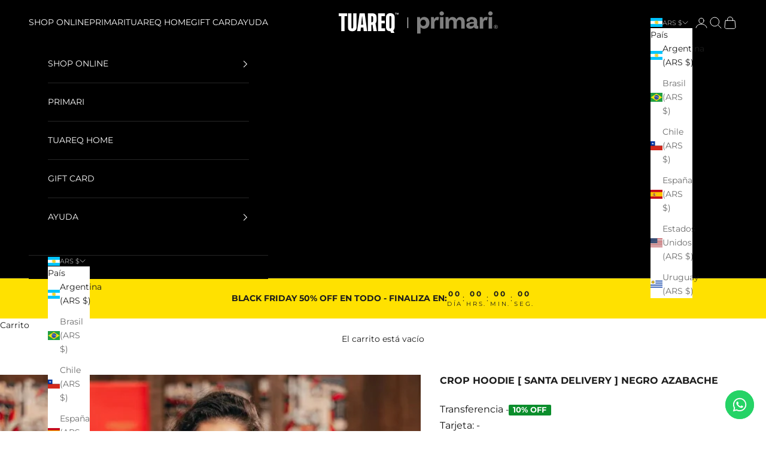

--- FILE ---
content_type: text/html; charset=utf-8
request_url: https://tuareq.com/products/crop-top-santa-delivery-negro-azabache
body_size: 35423
content:
<!doctype html>

<html class="no-js" lang="es" dir="ltr">
  <head>
    <meta charset="utf-8">
    <meta
      name="viewport"
      content="width=device-width, initial-scale=1.0, height=device-height, minimum-scale=1.0, maximum-scale=5.0"
    >

    <!-- Google Tag Manager -->
    <script async crossorigin fetchpriority="high" src="/cdn/shopifycloud/importmap-polyfill/es-modules-shim.2.4.0.js"></script>
<script>
      (function(w,d,s,l,i){w[l]=w[l]||[];w[l].push({'gtm.start':
      new Date().getTime(),event:'gtm.js'});var f=d.getElementsByTagName(s)[0],
      j=d.createElement(s),dl=l!='dataLayer'?'&l='+l:'';j.async=true;j.src=
      'https://www.googletagmanager.com/gtm.js?id='+i+dl;f.parentNode.insertBefore(j,f);
      })(window,document,'script','dataLayer','GTM-THXK792Z');
    </script>
    <!-- End Google Tag Manager -->

    <title>
       TUAREQ® [OFICIAL] – CROP HOODIE [ SANTA DELIVERY ] NEGRO AZABACHE

    </title><meta name="description" content="Hoodie semi cropeado con capucha en doble forreria. Prenda confeccionada en algodón genuino. Con efecto suavizado y prelavado. Compuesta por 90% algodón + 10% tejido spandex. Molderia oversized by TUAREQ. Prenda prelavada con efecto suavizado y acabado mercerizado *Cualquier accesorio que vea en las imágenes del carrus"><link rel="canonical" href="https://tuareq.com/products/crop-top-santa-delivery-negro-azabache"><link rel="shortcut icon" href="//tuareq.com/cdn/shop/files/favicon-tuareq_2.png?v=1701373853&width=96">
      <link rel="apple-touch-icon" href="//tuareq.com/cdn/shop/files/favicon-tuareq_2.png?v=1701373853&width=180"><link rel="preconnect" href="https://fonts.shopifycdn.com" crossorigin><link rel="preload" href="//tuareq.com/cdn/fonts/montserrat/montserrat_n4.81949fa0ac9fd2021e16436151e8eaa539321637.woff2" as="font" type="font/woff2" crossorigin><link rel="preload" href="//tuareq.com/cdn/fonts/montserrat/montserrat_n4.81949fa0ac9fd2021e16436151e8eaa539321637.woff2" as="font" type="font/woff2" crossorigin><meta property="og:type" content="product">
  <meta property="og:title" content="CROP HOODIE [ SANTA DELIVERY ] NEGRO AZABACHE">
  <meta property="product:price:amount" content="29.999,00">
  <meta property="product:price:currency" content="ARS"><meta property="og:image" content="http://tuareq.com/cdn/shop/files/1_0af15610-3890-4ccf-9984-4a979fe65109.jpg?v=1726257135&width=2048">
  <meta property="og:image:secure_url" content="https://tuareq.com/cdn/shop/files/1_0af15610-3890-4ccf-9984-4a979fe65109.jpg?v=1726257135&width=2048">
  <meta property="og:image:width" content="1000">
  <meta property="og:image:height" content="1250"><meta property="og:description" content="Hoodie semi cropeado con capucha en doble forreria. Prenda confeccionada en algodón genuino. Con efecto suavizado y prelavado. Compuesta por 90% algodón + 10% tejido spandex. Molderia oversized by TUAREQ. Prenda prelavada con efecto suavizado y acabado mercerizado *Cualquier accesorio que vea en las imágenes del carrus"><meta property="og:url" content="https://tuareq.com/products/crop-top-santa-delivery-negro-azabache">
<meta property="og:site_name" content="TUAREQ® [OFICIAL]"><meta name="twitter:card" content="summary"><meta name="twitter:title" content="CROP HOODIE [ SANTA DELIVERY ] NEGRO AZABACHE">
  <meta name="twitter:description" content="Hoodie semi cropeado con capucha en doble forreria. Prenda confeccionada en algodón genuino. Con efecto suavizado y prelavado. Compuesta por 90% algodón + 10% tejido spandex. Molderia oversized by TUAREQ. Prenda prelavada con efecto suavizado y acabado mercerizado
*Cualquier accesorio que vea en las imágenes del carrusel se vende por separado. Use agua fría para lavar. No centrifugue. Evite usar blanqueadores o cloro. Planche con cuidado.
"><meta name="twitter:image" content="https://tuareq.com/cdn/shop/files/1_0af15610-3890-4ccf-9984-4a979fe65109.jpg?crop=center&height=1200&v=1726257135&width=1200">
  <meta name="twitter:image:alt" content="">
  <script type="application/ld+json">
  {
    "@context": "https://schema.org",
    "@type": "Product",
    "productID": 8159058624686,
    "offers": [{
          "@type": "Offer",
          "name": "1",
          "availability":"https://schema.org/OutOfStock",
          "price": 29999.0,
          "priceCurrency": "ARS",
          "priceValidUntil": "2025-12-12","hasMerchantReturnPolicy": {
              "merchantReturnLink": "https:\/\/tuareq.com\/policies\/refund-policy"
            },"shippingDetails": {
              "shippingSettingsLink": "https:\/\/tuareq.com\/policies\/shipping-policy"
            },"url": "https://tuareq.com/products/crop-top-santa-delivery-negro-azabache?variant=44459338006702"
        },
{
          "@type": "Offer",
          "name": "2",
          "availability":"https://schema.org/OutOfStock",
          "price": 29900.0,
          "priceCurrency": "ARS",
          "priceValidUntil": "2025-12-12","hasMerchantReturnPolicy": {
              "merchantReturnLink": "https:\/\/tuareq.com\/policies\/refund-policy"
            },"shippingDetails": {
              "shippingSettingsLink": "https:\/\/tuareq.com\/policies\/shipping-policy"
            },"url": "https://tuareq.com/products/crop-top-santa-delivery-negro-azabache?variant=44459338039470"
        }
],"brand": {
      "@type": "Brand",
      "name": "Tuareq"
    },
    "name": "CROP HOODIE [ SANTA DELIVERY ] NEGRO AZABACHE",
    "description": "Hoodie semi cropeado con capucha en doble forreria. Prenda confeccionada en algodón genuino. Con efecto suavizado y prelavado. Compuesta por 90% algodón + 10% tejido spandex. Molderia oversized by TUAREQ. Prenda prelavada con efecto suavizado y acabado mercerizado\n*Cualquier accesorio que vea en las imágenes del carrusel se vende por separado. Use agua fría para lavar. No centrifugue. Evite usar blanqueadores o cloro. Planche con cuidado.\n",
    "category": "",
    "url": "https://tuareq.com/products/crop-top-santa-delivery-negro-azabache",
    "sku": "","weight": {
      "@type": "QuantitativeValue",
      "unitCode": "kg",
      "value": 0.5
      },"image": {
      "@type": "ImageObject",
      "url": "https://tuareq.com/cdn/shop/files/1_0af15610-3890-4ccf-9984-4a979fe65109.jpg?v=1726257135&width=1024",
      "image": "https://tuareq.com/cdn/shop/files/1_0af15610-3890-4ccf-9984-4a979fe65109.jpg?v=1726257135&width=1024",
      "name": "",
      "width": "1024",
      "height": "1024"
    }
  }
  </script>



  <script type="application/ld+json">
  {
    "@context": "https://schema.org",
    "@type": "BreadcrumbList",
  "itemListElement": [{
      "@type": "ListItem",
      "position": 1,
      "name": "Inicio",
      "item": "https://tuareq.com"
    },{
          "@type": "ListItem",
          "position": 2,
          "name": "CROP HOODIE [ SANTA DELIVERY ] NEGRO AZABACHE",
          "item": "https://tuareq.com/products/crop-top-santa-delivery-negro-azabache"
        }]
  }
  </script>

<style>/* Typography (heading) */
  @font-face {
  font-family: Montserrat;
  font-weight: 400;
  font-style: normal;
  font-display: fallback;
  src: url("//tuareq.com/cdn/fonts/montserrat/montserrat_n4.81949fa0ac9fd2021e16436151e8eaa539321637.woff2") format("woff2"),
       url("//tuareq.com/cdn/fonts/montserrat/montserrat_n4.a6c632ca7b62da89c3594789ba828388aac693fe.woff") format("woff");
}

@font-face {
  font-family: Montserrat;
  font-weight: 400;
  font-style: italic;
  font-display: fallback;
  src: url("//tuareq.com/cdn/fonts/montserrat/montserrat_i4.5a4ea298b4789e064f62a29aafc18d41f09ae59b.woff2") format("woff2"),
       url("//tuareq.com/cdn/fonts/montserrat/montserrat_i4.072b5869c5e0ed5b9d2021e4c2af132e16681ad2.woff") format("woff");
}

/* Typography (body) */
  @font-face {
  font-family: Montserrat;
  font-weight: 400;
  font-style: normal;
  font-display: fallback;
  src: url("//tuareq.com/cdn/fonts/montserrat/montserrat_n4.81949fa0ac9fd2021e16436151e8eaa539321637.woff2") format("woff2"),
       url("//tuareq.com/cdn/fonts/montserrat/montserrat_n4.a6c632ca7b62da89c3594789ba828388aac693fe.woff") format("woff");
}

@font-face {
  font-family: Montserrat;
  font-weight: 400;
  font-style: italic;
  font-display: fallback;
  src: url("//tuareq.com/cdn/fonts/montserrat/montserrat_i4.5a4ea298b4789e064f62a29aafc18d41f09ae59b.woff2") format("woff2"),
       url("//tuareq.com/cdn/fonts/montserrat/montserrat_i4.072b5869c5e0ed5b9d2021e4c2af132e16681ad2.woff") format("woff");
}

@font-face {
  font-family: Montserrat;
  font-weight: 700;
  font-style: normal;
  font-display: fallback;
  src: url("//tuareq.com/cdn/fonts/montserrat/montserrat_n7.3c434e22befd5c18a6b4afadb1e3d77c128c7939.woff2") format("woff2"),
       url("//tuareq.com/cdn/fonts/montserrat/montserrat_n7.5d9fa6e2cae713c8fb539a9876489d86207fe957.woff") format("woff");
}

@font-face {
  font-family: Montserrat;
  font-weight: 700;
  font-style: italic;
  font-display: fallback;
  src: url("//tuareq.com/cdn/fonts/montserrat/montserrat_i7.a0d4a463df4f146567d871890ffb3c80408e7732.woff2") format("woff2"),
       url("//tuareq.com/cdn/fonts/montserrat/montserrat_i7.f6ec9f2a0681acc6f8152c40921d2a4d2e1a2c78.woff") format("woff");
}

:root {
    /* Container */
    --container-max-width: 100%;
    --container-xxs-max-width: 27.5rem; /* 440px */
    --container-xs-max-width: 42.5rem; /* 680px */
    --container-sm-max-width: 61.25rem; /* 980px */
    --container-md-max-width: 71.875rem; /* 1150px */
    --container-lg-max-width: 78.75rem; /* 1260px */
    --container-xl-max-width: 85rem; /* 1360px */
    --container-gutter: 1.25rem;

    --section-vertical-spacing: 2.5rem;
    --section-vertical-spacing-tight:2.5rem;

    --section-stack-gap:2.25rem;
    --section-stack-gap-tight:2.25rem;

    /* Form settings */
    --form-gap: 1.25rem; /* Gap between fieldset and submit button */
    --fieldset-gap: 1rem; /* Gap between each form input within a fieldset */
    --form-control-gap: 0.625rem; /* Gap between input and label (ignored for floating label) */
    --checkbox-control-gap: 0.75rem; /* Horizontal gap between checkbox and its associated label */
    --input-padding-block: 0.65rem; /* Vertical padding for input, textarea and native select */
    --input-padding-inline: 0.8rem; /* Horizontal padding for input, textarea and native select */
    --checkbox-size: 0.875rem; /* Size (width and height) for checkbox */

    /* Other sizes */
    --sticky-area-height: calc(var(--announcement-bar-is-sticky, 0) * var(--announcement-bar-height, 0px) + var(--header-is-sticky, 0) * var(--header-height, 0px));

    /* RTL support */
    --transform-logical-flip: 1;
    --transform-origin-start: left;
    --transform-origin-end: right;

    /**
     * ---------------------------------------------------------------------
     * TYPOGRAPHY
     * ---------------------------------------------------------------------
     */

    /* Font properties */
    --heading-font-family: Montserrat, sans-serif;
    --heading-font-weight: 400;
    --heading-font-style: normal;
    --heading-text-transform: uppercase;
    --heading-letter-spacing: 0.18em;
    --text-font-family: Montserrat, sans-serif;
    --text-font-weight: 400;
    --text-font-style: normal;
    --text-letter-spacing: 0.0em;
    --button-font: var(--text-font-style) var(--text-font-weight) var(--text-sm) / 1.65 var(--text-font-family);
    --button-text-transform: uppercase;
    --button-letter-spacing: 0.18em;

    /* Font sizes */--text-heading-size-factor: 1;
    --text-h1: max(0.6875rem, clamp(1.375rem, 1.146341463414634rem + 0.975609756097561vw, 2rem) * var(--text-heading-size-factor));
    --text-h2: max(0.6875rem, clamp(1.25rem, 1.0670731707317074rem + 0.7804878048780488vw, 1.75rem) * var(--text-heading-size-factor));
    --text-h3: max(0.6875rem, clamp(1.125rem, 1.0335365853658536rem + 0.3902439024390244vw, 1.375rem) * var(--text-heading-size-factor));
    --text-h4: max(0.6875rem, clamp(1rem, 0.9542682926829268rem + 0.1951219512195122vw, 1.125rem) * var(--text-heading-size-factor));
    --text-h5: calc(0.875rem * var(--text-heading-size-factor));
    --text-h6: calc(0.75rem * var(--text-heading-size-factor));

    --text-xs: 0.75rem;
    --text-sm: 0.8125rem;
    --text-base: 0.875rem;
    --text-lg: 1.0rem;
    --text-xl: 1.125rem;

    /* Rounded variables (used for border radius) */
    --rounded-full: 9999px;
    --button-border-radius: 0.0rem;
    --input-border-radius: 0.0rem;

    /* Box shadow */
    --shadow-sm: 0 2px 8px rgb(0 0 0 / 0.05);
    --shadow: 0 5px 15px rgb(0 0 0 / 0.05);
    --shadow-md: 0 5px 30px rgb(0 0 0 / 0.05);
    --shadow-block: px px px rgb(var(--text-primary) / 0.0);

    /**
     * ---------------------------------------------------------------------
     * OTHER
     * ---------------------------------------------------------------------
     */

    --checkmark-svg-url: url(//tuareq.com/cdn/shop/t/2/assets/checkmark.svg?v=77552481021870063511698796334);
    --cursor-zoom-in-svg-url: url(//tuareq.com/cdn/shop/t/2/assets/cursor-zoom-in.svg?v=112480252220988712521698867250);
  }

  [dir="rtl"]:root {
    /* RTL support */
    --transform-logical-flip: -1;
    --transform-origin-start: right;
    --transform-origin-end: left;
  }

  @media screen and (min-width: 700px) {
    :root {
      /* Typography (font size) */
      --text-xs: 0.75rem;
      --text-sm: 0.8125rem;
      --text-base: 0.875rem;
      --text-lg: 1.0rem;
      --text-xl: 1.25rem;

      /* Spacing settings */
      --container-gutter: 2rem;
    }
  }

  @media screen and (min-width: 1000px) {
    :root {
      /* Spacing settings */
      --container-gutter: 3rem;

      --section-vertical-spacing: 4rem;
      --section-vertical-spacing-tight: 4rem;

      --section-stack-gap:3rem;
      --section-stack-gap-tight:3rem;
    }
  }:root {/* Overlay used for modal */
    --page-overlay: 0 0 0 / 0.4;

    /* We use the first scheme background as default */
    --page-background: ;

    /* Product colors */
    --on-sale-text: 255 225 0;
    --on-sale-badge-background: 255 225 0;
    --on-sale-badge-text: 0 0 0 / 0.65;
    --sold-out-badge-background: 239 239 239;
    --sold-out-badge-text: 0 0 0 / 0.65;
    --custom-badge-background: 28 28 28;
    --custom-badge-text: 255 255 255;
    --star-color: 3 89 178;

    /* Status colors */
    --success-background: 212 227 203;
    --success-text: 48 122 7;
    --warning-background: 253 241 224;
    --warning-text: 237 138 0;
    --error-background: 243 204 204;
    --error-text: 203 43 43;
  }.color-scheme--scheme-1 {
      /* Color settings */--accent: 28 28 28;
      --text-color: 255 255 255;
      --background: 117 12 190 / 1.0;
      --background-without-opacity: 117 12 190;
      --background-gradient: ;--border-color: 138 48 200;/* Button colors */
      --button-background: 28 28 28;
      --button-text-color: 255 255 255;

      /* Circled buttons */
      --circle-button-background: 255 255 255;
      --circle-button-text-color: 28 28 28;
    }.shopify-section:has(.section-spacing.color-scheme--bg-47310a16e0c83b699f11ec320e8387f9) + .shopify-section:has(.section-spacing.color-scheme--bg-47310a16e0c83b699f11ec320e8387f9:not(.bordered-section)) .section-spacing {
      padding-block-start: 0;
    }.color-scheme--scheme-2 {
      /* Color settings */--accent: 28 28 28;
      --text-color: 28 28 28;
      --background: 255 255 255 / 1.0;
      --background-without-opacity: 255 255 255;
      --background-gradient: ;--border-color: 221 221 221;/* Button colors */
      --button-background: 28 28 28;
      --button-text-color: 255 255 255;

      /* Circled buttons */
      --circle-button-background: 255 255 255;
      --circle-button-text-color: 28 28 28;
    }.shopify-section:has(.section-spacing.color-scheme--bg-54922f2e920ba8346f6dc0fba343d673) + .shopify-section:has(.section-spacing.color-scheme--bg-54922f2e920ba8346f6dc0fba343d673:not(.bordered-section)) .section-spacing {
      padding-block-start: 0;
    }.color-scheme--scheme-3 {
      /* Color settings */--accent: 255 255 255;
      --text-color: 255 255 255;
      --background: 0 0 0 / 1.0;
      --background-without-opacity: 0 0 0;
      --background-gradient: ;--border-color: 38 38 38;/* Button colors */
      --button-background: 255 255 255;
      --button-text-color: 28 28 28;

      /* Circled buttons */
      --circle-button-background: 255 255 255;
      --circle-button-text-color: 28 28 28;
    }.shopify-section:has(.section-spacing.color-scheme--bg-77e774e6cc4d94d6a32f6256f02d9552) + .shopify-section:has(.section-spacing.color-scheme--bg-77e774e6cc4d94d6a32f6256f02d9552:not(.bordered-section)) .section-spacing {
      padding-block-start: 0;
    }.color-scheme--scheme-4 {
      /* Color settings */--accent: 255 255 255;
      --text-color: 255 255 255;
      --background: 0 0 0 / 0.0;
      --background-without-opacity: 0 0 0;
      --background-gradient: ;--border-color: 255 255 255;/* Button colors */
      --button-background: 255 255 255;
      --button-text-color: 28 28 28;

      /* Circled buttons */
      --circle-button-background: 255 255 255;
      --circle-button-text-color: 28 28 28;
    }.shopify-section:has(.section-spacing.color-scheme--bg-3671eee015764974ee0aef1536023e0f) + .shopify-section:has(.section-spacing.color-scheme--bg-3671eee015764974ee0aef1536023e0f:not(.bordered-section)) .section-spacing {
      padding-block-start: 0;
    }.color-scheme--scheme-83cd5c99-20a6-488c-a1a5-c468344b7f3f {
      /* Color settings */--accent: 28 28 28;
      --text-color: 28 28 28;
      --background: 255 225 0 / 1.0;
      --background-without-opacity: 255 225 0;
      --background-gradient: ;--border-color: 221 195 4;/* Button colors */
      --button-background: 28 28 28;
      --button-text-color: 255 255 255;

      /* Circled buttons */
      --circle-button-background: 255 255 255;
      --circle-button-text-color: 28 28 28;
    }.shopify-section:has(.section-spacing.color-scheme--bg-ffb7b0e8eb8d9a2d5e99eb28a68b7003) + .shopify-section:has(.section-spacing.color-scheme--bg-ffb7b0e8eb8d9a2d5e99eb28a68b7003:not(.bordered-section)) .section-spacing {
      padding-block-start: 0;
    }.color-scheme--scheme-4ebc3552-faa7-40e8-9552-33c3130300bd {
      /* Color settings */--accent: 28 28 28;
      --text-color: 239 239 239;
      --background: 232 135 0 / 1.0;
      --background-without-opacity: 232 135 0;
      --background-gradient: linear-gradient(87deg, rgba(0, 0, 0, 1) 39%, rgba(0, 0, 0, 1) 57%, rgba(0, 0, 0, 1) 58%, rgba(0, 106, 237, 1) 94%);--border-color: 239 239 239 / 0.15;/* Button colors */
      --button-background: 28 28 28;
      --button-text-color: 255 255 255;

      /* Circled buttons */
      --circle-button-background: 255 255 255;
      --circle-button-text-color: 28 28 28;
    }.shopify-section:has(.section-spacing.color-scheme--bg-586c9597ea44d7e24d71899bb09662e6) + .shopify-section:has(.section-spacing.color-scheme--bg-586c9597ea44d7e24d71899bb09662e6:not(.bordered-section)) .section-spacing {
      padding-block-start: 0;
    }.color-scheme--dialog {
      /* Color settings */--accent: 28 28 28;
      --text-color: 28 28 28;
      --background: 255 255 255 / 1.0;
      --background-without-opacity: 255 255 255;
      --background-gradient: ;--border-color: 221 221 221;/* Button colors */
      --button-background: 28 28 28;
      --button-text-color: 255 255 255;

      /* Circled buttons */
      --circle-button-background: 255 255 255;
      --circle-button-text-color: 28 28 28;
    }
</style><script>
  document.documentElement.classList.replace('no-js', 'js');

  // This allows to expose several variables to the global scope, to be used in scripts
  window.themeVariables = {
    settings: {
      showPageTransition: true,
      pageType: "product",
      moneyFormat: "${{amount_with_comma_separator}}",
      moneyWithCurrencyFormat: "${{amount_with_comma_separator}} ARS",
      currencyCodeEnabled: false,
      cartType: "drawer"
    },

    strings: {
      addToCartButton: "Añadir al carrito",
      soldOutButton: "Agotado",
      preOrderButton: "Pre order",
      unavailableButton: "No disponible",
      addedToCart: "Agregado al carrito",
      closeGallery: "Cerrar galería",
      zoomGallery: "Zoom",
      errorGallery: "No se puede cargar la imagen",
      soldOutBadge: "Agotado",
      discountBadge: "Ahorra @@",
      sku: "SKU:",
      shippingEstimatorNoResults: "No hacemos envíos a tu dirección.",
      shippingEstimatorOneResult: "Hay una tarifa de gastos de envío para tu dirección:",
      shippingEstimatorMultipleResults: "Hay varias tarifas de gastos de envío para tu dirección:",
      shippingEstimatorError: "Se produjo un error al recuperar las tarifas de gastos de envío:",
      next: "Siguiente",
      previous: "Anterior"
    },

    mediaQueries: {
      'sm': 'screen and (min-width: 700px)',
      'md': 'screen and (min-width: 1000px)',
      'lg': 'screen and (min-width: 1150px)',
      'xl': 'screen and (min-width: 1400px)',
      '2xl': 'screen and (min-width: 1600px)',
      'sm-max': 'screen and (max-width: 699px)',
      'md-max': 'screen and (max-width: 999px)',
      'lg-max': 'screen and (max-width: 1149px)',
      'xl-max': 'screen and (max-width: 1399px)',
      '2xl-max': 'screen and (max-width: 1599px)',
      'motion-safe': '(prefers-reduced-motion: no-preference)',
      'motion-reduce': '(prefers-reduced-motion: reduce)',
      'supports-hover': 'screen and (pointer: fine)',
      'supports-touch': 'screen and (hover: none)'
    }
  };window.addEventListener('pageshow', async (event) => {
      const isReloaded = (window.performance.navigation && window.performance.navigation.type === 1) || window.performance.getEntriesByType('navigation').map((nav) => nav.type).includes('reload');

      if (window.matchMedia('(prefers-reduced-motion: no-preference)').matches && !event.persisted && !isReloaded && document.referrer.includes(location.host)) {
        await document.body.animate({opacity: [0, 1]}, {duration: 200}).finished;
      }

      document.body.style.setProperty('opacity', '1');
    });</script><script async src="//tuareq.com/cdn/shop/t/2/assets/es-module-shims.min.js?v=41244696521020306371698796315"></script>

    <script type="importmap">{
        "imports": {
          "vendor": "//tuareq.com/cdn/shop/t/2/assets/vendor.min.js?v=104091005096752092881698796315",
          "theme": "//tuareq.com/cdn/shop/t/2/assets/theme.js?v=89206735104104781961698796315",
          "photoswipe": "//tuareq.com/cdn/shop/t/2/assets/photoswipe.min.js?v=23923577218600574321698796315"
        }
      }
    </script>

    <script type="module" src="//tuareq.com/cdn/shop/t/2/assets/vendor.min.js?v=104091005096752092881698796315"></script>
    <script type="module" src="//tuareq.com/cdn/shop/t/2/assets/theme.js?v=89206735104104781961698796315"></script>
    <script type="module" src="//tuareq.com/cdn/shop/t/2/assets/custom.js?v=149048280991894297351746960654"></script>

    <script>window.performance && window.performance.mark && window.performance.mark('shopify.content_for_header.start');</script><meta name="google-site-verification" content="YZ6avYkMLWwftvOH_sxOp0O1MZOK3Cwfh45zFaY2LnI">
<meta id="shopify-digital-wallet" name="shopify-digital-wallet" content="/62876057774/digital_wallets/dialog">
<meta name="shopify-checkout-api-token" content="046f85d6c90b3d12224934f0e6fcdeb1">
<meta id="in-context-paypal-metadata" data-shop-id="62876057774" data-venmo-supported="false" data-environment="production" data-locale="es_ES" data-paypal-v4="true" data-currency="ARS">
<link rel="alternate" type="application/json+oembed" href="https://tuareq.com/products/crop-top-santa-delivery-negro-azabache.oembed">
<script async="async" src="/checkouts/internal/preloads.js?locale=es-AR"></script>
<script id="shopify-features" type="application/json">{"accessToken":"046f85d6c90b3d12224934f0e6fcdeb1","betas":["rich-media-storefront-analytics"],"domain":"tuareq.com","predictiveSearch":true,"shopId":62876057774,"locale":"es"}</script>
<script>var Shopify = Shopify || {};
Shopify.shop = "95b9f4-2.myshopify.com";
Shopify.locale = "es";
Shopify.currency = {"active":"ARS","rate":"1.0"};
Shopify.country = "AR";
Shopify.theme = {"name":"Prestige","id":132729340078,"schema_name":"Prestige","schema_version":"8.0.0","theme_store_id":855,"role":"main"};
Shopify.theme.handle = "null";
Shopify.theme.style = {"id":null,"handle":null};
Shopify.cdnHost = "tuareq.com/cdn";
Shopify.routes = Shopify.routes || {};
Shopify.routes.root = "/";</script>
<script type="module">!function(o){(o.Shopify=o.Shopify||{}).modules=!0}(window);</script>
<script>!function(o){function n(){var o=[];function n(){o.push(Array.prototype.slice.apply(arguments))}return n.q=o,n}var t=o.Shopify=o.Shopify||{};t.loadFeatures=n(),t.autoloadFeatures=n()}(window);</script>
<script id="shop-js-analytics" type="application/json">{"pageType":"product"}</script>
<script defer="defer" async type="module" src="//tuareq.com/cdn/shopifycloud/shop-js/modules/v2/client.init-shop-cart-sync_DaR8I8JV.es.esm.js"></script>
<script defer="defer" async type="module" src="//tuareq.com/cdn/shopifycloud/shop-js/modules/v2/chunk.common_CvUpgQgQ.esm.js"></script>
<script type="module">
  await import("//tuareq.com/cdn/shopifycloud/shop-js/modules/v2/client.init-shop-cart-sync_DaR8I8JV.es.esm.js");
await import("//tuareq.com/cdn/shopifycloud/shop-js/modules/v2/chunk.common_CvUpgQgQ.esm.js");

  window.Shopify.SignInWithShop?.initShopCartSync?.({"fedCMEnabled":true,"windoidEnabled":true});

</script>
<script>(function() {
  var isLoaded = false;
  function asyncLoad() {
    if (isLoaded) return;
    isLoaded = true;
    var urls = ["https:\/\/cdn.adtrace.ai\/facebook-track.js?shop=95b9f4-2.myshopify.com","https:\/\/app.kiwisizing.com\/web\/js\/dist\/kiwiSizing\/plugin\/SizingPlugin.prod.js?v=328\u0026shop=95b9f4-2.myshopify.com","\/\/cdn.shopify.com\/proxy\/6350734a6e48f6a704fa867e521ee427fcee0fecef2fbfd6ffc35c9079f9138f\/app.mercately.com\/widgets\/whatsapp\/ec09557f-906e-4e01-8c20-f76b22ef9949.js?v=1738835806\u0026shop=95b9f4-2.myshopify.com\u0026sp-cache-control=cHVibGljLCBtYXgtYWdlPTkwMA","\/\/cdn.shopify.com\/proxy\/12242c7b21e0a3f14b895953b52e002ccff341b23097869d644950060858cb79\/app.mercately.com\/widgets\/whatsapp\/24200fbdab933.js?v=1738835806\u0026shop=95b9f4-2.myshopify.com\u0026sp-cache-control=cHVibGljLCBtYXgtYWdlPTkwMA","\/\/cdn.shopify.com\/proxy\/3b8184692e52928532578a6a8a5a168a0d144cbd352518f924dafba85add1e1c\/app.mercately.com\/widgets\/whatsapp\/24200fbdab933.js?v=1739206024\u0026shop=95b9f4-2.myshopify.com\u0026sp-cache-control=cHVibGljLCBtYXgtYWdlPTkwMA","https:\/\/api.fastbundle.co\/scripts\/src.js?shop=95b9f4-2.myshopify.com","https:\/\/api.fastbundle.co\/scripts\/script_tag.js?shop=95b9f4-2.myshopify.com"];
    for (var i = 0; i < urls.length; i++) {
      var s = document.createElement('script');
      s.type = 'text/javascript';
      s.async = true;
      s.src = urls[i];
      var x = document.getElementsByTagName('script')[0];
      x.parentNode.insertBefore(s, x);
    }
  };
  if(window.attachEvent) {
    window.attachEvent('onload', asyncLoad);
  } else {
    window.addEventListener('load', asyncLoad, false);
  }
})();</script>
<script id="__st">var __st={"a":62876057774,"offset":-10800,"reqid":"5b656587-19cd-4322-bf22-d24bdc5104df-1764700524","pageurl":"tuareq.com\/products\/crop-top-santa-delivery-negro-azabache","u":"c36507f592bb","p":"product","rtyp":"product","rid":8159058624686};</script>
<script>window.ShopifyPaypalV4VisibilityTracking = true;</script>
<script id="captcha-bootstrap">!function(){'use strict';const t='contact',e='account',n='new_comment',o=[[t,t],['blogs',n],['comments',n],[t,'customer']],c=[[e,'customer_login'],[e,'guest_login'],[e,'recover_customer_password'],[e,'create_customer']],r=t=>t.map((([t,e])=>`form[action*='/${t}']:not([data-nocaptcha='true']) input[name='form_type'][value='${e}']`)).join(','),a=t=>()=>t?[...document.querySelectorAll(t)].map((t=>t.form)):[];function s(){const t=[...o],e=r(t);return a(e)}const i='password',u='form_key',d=['recaptcha-v3-token','g-recaptcha-response','h-captcha-response',i],f=()=>{try{return window.sessionStorage}catch{return}},m='__shopify_v',_=t=>t.elements[u];function p(t,e,n=!1){try{const o=window.sessionStorage,c=JSON.parse(o.getItem(e)),{data:r}=function(t){const{data:e,action:n}=t;return t[m]||n?{data:e,action:n}:{data:t,action:n}}(c);for(const[e,n]of Object.entries(r))t.elements[e]&&(t.elements[e].value=n);n&&o.removeItem(e)}catch(o){console.error('form repopulation failed',{error:o})}}const l='form_type',E='cptcha';function T(t){t.dataset[E]=!0}const w=window,h=w.document,L='Shopify',v='ce_forms',y='captcha';let A=!1;((t,e)=>{const n=(g='f06e6c50-85a8-45c8-87d0-21a2b65856fe',I='https://cdn.shopify.com/shopifycloud/storefront-forms-hcaptcha/ce_storefront_forms_captcha_hcaptcha.v1.5.2.iife.js',D={infoText:'Protegido por hCaptcha',privacyText:'Privacidad',termsText:'Términos'},(t,e,n)=>{const o=w[L][v],c=o.bindForm;if(c)return c(t,g,e,D).then(n);var r;o.q.push([[t,g,e,D],n]),r=I,A||(h.body.append(Object.assign(h.createElement('script'),{id:'captcha-provider',async:!0,src:r})),A=!0)});var g,I,D;w[L]=w[L]||{},w[L][v]=w[L][v]||{},w[L][v].q=[],w[L][y]=w[L][y]||{},w[L][y].protect=function(t,e){n(t,void 0,e),T(t)},Object.freeze(w[L][y]),function(t,e,n,w,h,L){const[v,y,A,g]=function(t,e,n){const i=e?o:[],u=t?c:[],d=[...i,...u],f=r(d),m=r(i),_=r(d.filter((([t,e])=>n.includes(e))));return[a(f),a(m),a(_),s()]}(w,h,L),I=t=>{const e=t.target;return e instanceof HTMLFormElement?e:e&&e.form},D=t=>v().includes(t);t.addEventListener('submit',(t=>{const e=I(t);if(!e)return;const n=D(e)&&!e.dataset.hcaptchaBound&&!e.dataset.recaptchaBound,o=_(e),c=g().includes(e)&&(!o||!o.value);(n||c)&&t.preventDefault(),c&&!n&&(function(t){try{if(!f())return;!function(t){const e=f();if(!e)return;const n=_(t);if(!n)return;const o=n.value;o&&e.removeItem(o)}(t);const e=Array.from(Array(32),(()=>Math.random().toString(36)[2])).join('');!function(t,e){_(t)||t.append(Object.assign(document.createElement('input'),{type:'hidden',name:u})),t.elements[u].value=e}(t,e),function(t,e){const n=f();if(!n)return;const o=[...t.querySelectorAll(`input[type='${i}']`)].map((({name:t})=>t)),c=[...d,...o],r={};for(const[a,s]of new FormData(t).entries())c.includes(a)||(r[a]=s);n.setItem(e,JSON.stringify({[m]:1,action:t.action,data:r}))}(t,e)}catch(e){console.error('failed to persist form',e)}}(e),e.submit())}));const S=(t,e)=>{t&&!t.dataset[E]&&(n(t,e.some((e=>e===t))),T(t))};for(const o of['focusin','change'])t.addEventListener(o,(t=>{const e=I(t);D(e)&&S(e,y())}));const B=e.get('form_key'),M=e.get(l),P=B&&M;t.addEventListener('DOMContentLoaded',(()=>{const t=y();if(P)for(const e of t)e.elements[l].value===M&&p(e,B);[...new Set([...A(),...v().filter((t=>'true'===t.dataset.shopifyCaptcha))])].forEach((e=>S(e,t)))}))}(h,new URLSearchParams(w.location.search),n,t,e,['guest_login'])})(!0,!0)}();</script>
<script integrity="sha256-52AcMU7V7pcBOXWImdc/TAGTFKeNjmkeM1Pvks/DTgc=" data-source-attribution="shopify.loadfeatures" defer="defer" src="//tuareq.com/cdn/shopifycloud/storefront/assets/storefront/load_feature-81c60534.js" crossorigin="anonymous"></script>
<script data-source-attribution="shopify.dynamic_checkout.dynamic.init">var Shopify=Shopify||{};Shopify.PaymentButton=Shopify.PaymentButton||{isStorefrontPortableWallets:!0,init:function(){window.Shopify.PaymentButton.init=function(){};var t=document.createElement("script");t.src="https://tuareq.com/cdn/shopifycloud/portable-wallets/latest/portable-wallets.es.js",t.type="module",document.head.appendChild(t)}};
</script>
<script data-source-attribution="shopify.dynamic_checkout.buyer_consent">
  function portableWalletsHideBuyerConsent(e){var t=document.getElementById("shopify-buyer-consent"),n=document.getElementById("shopify-subscription-policy-button");t&&n&&(t.classList.add("hidden"),t.setAttribute("aria-hidden","true"),n.removeEventListener("click",e))}function portableWalletsShowBuyerConsent(e){var t=document.getElementById("shopify-buyer-consent"),n=document.getElementById("shopify-subscription-policy-button");t&&n&&(t.classList.remove("hidden"),t.removeAttribute("aria-hidden"),n.addEventListener("click",e))}window.Shopify?.PaymentButton&&(window.Shopify.PaymentButton.hideBuyerConsent=portableWalletsHideBuyerConsent,window.Shopify.PaymentButton.showBuyerConsent=portableWalletsShowBuyerConsent);
</script>
<script data-source-attribution="shopify.dynamic_checkout.cart.bootstrap">document.addEventListener("DOMContentLoaded",(function(){function t(){return document.querySelector("shopify-accelerated-checkout-cart, shopify-accelerated-checkout")}if(t())Shopify.PaymentButton.init();else{new MutationObserver((function(e,n){t()&&(Shopify.PaymentButton.init(),n.disconnect())})).observe(document.body,{childList:!0,subtree:!0})}}));
</script>
<link id="shopify-accelerated-checkout-styles" rel="stylesheet" media="screen" href="https://tuareq.com/cdn/shopifycloud/portable-wallets/latest/accelerated-checkout-backwards-compat.css" crossorigin="anonymous">
<style id="shopify-accelerated-checkout-cart">
        #shopify-buyer-consent {
  margin-top: 1em;
  display: inline-block;
  width: 100%;
}

#shopify-buyer-consent.hidden {
  display: none;
}

#shopify-subscription-policy-button {
  background: none;
  border: none;
  padding: 0;
  text-decoration: underline;
  font-size: inherit;
  cursor: pointer;
}

#shopify-subscription-policy-button::before {
  box-shadow: none;
}

      </style>

<script>window.performance && window.performance.mark && window.performance.mark('shopify.content_for_header.end');</script>
<link href="//tuareq.com/cdn/shop/t/2/assets/theme.css?v=59909353075619543951739459713" rel="stylesheet" type="text/css" media="all" /><link href="//tuareq.com/cdn/shop/t/2/assets/custom.css?v=99986164647605121071764287709" rel="stylesheet" type="text/css" media="all" /><script src="//tuareq.com/cdn/shop/t/2/assets/bss-file-configdata.js?v=155402752202142401581702244001" type="text/javascript"></script> <script src="//tuareq.com/cdn/shop/t/2/assets/bss-file-configdata-banner.js?v=151034973688681356691701837619" type="text/javascript"></script> <script src="//tuareq.com/cdn/shop/t/2/assets/bss-file-configdata-popup.js?v=173992696638277510541701837619" type="text/javascript"></script><script>
                if (typeof BSS_PL == 'undefined') {
                    var BSS_PL = {};
                }
                var bssPlApiServer = "https://product-labels-pro.bsscommerce.com";
                BSS_PL.customerTags = 'null';
                BSS_PL.customerId = 'null';
                BSS_PL.configData = configDatas;
                BSS_PL.configDataBanner = configDataBanners ? configDataBanners : [];
                BSS_PL.configDataPopup = configDataPopups ? configDataPopups : [];
                BSS_PL.storeId = 41089;
                BSS_PL.currentPlan = "free";
                BSS_PL.storeIdCustomOld = "10678";
                BSS_PL.storeIdOldWIthPriority = "12200";
                BSS_PL.apiServerProduction = "https://product-labels-pro.bsscommerce.com";
                
                BSS_PL.integration = {"laiReview":{"status":0,"config":[]}}
                BSS_PL.settingsData = {}
                </script>
            <style>
.homepage-slideshow .slick-slide .bss_pl_img {
    visibility: hidden !important;
}
</style>
    <link rel="stylesheet" href="https://unpkg.com/swiper/swiper-bundle.min.css">
    <script src="https://cdn.jsdelivr.net/npm/swiper@9/swiper-bundle.min.js"></script>
  <!-- BEGIN app block: shopify://apps/mercado-pago-antifraud-plus/blocks/embed-block/b19ea721-f94a-4308-bee5-0057c043bac5 -->
<!-- BEGIN app snippet: send-melidata-report --><script>
  const MLD_IS_DEV = false;
  const CART_TOKEN_KEY = 'cartToken';
  const USER_SESSION_ID_KEY = 'pf_user_session_id';
  const EVENT_TYPE = 'event';
  const MLD_PLATFORM_NAME = 'shopify';
  const PLATFORM_VERSION = '1.0.0';
  const MLD_PLUGIN_VERSION = '0.1.0';
  const NAVIGATION_DATA_PATH = 'pf/navigation_data';
  const MELIDATA_TRACKS_URL = 'https://api.mercadopago.com/v1/plugins/melidata/tracks';
  const BUSINESS_NAME = 'mercadopago';
  const MLD_MELI_SESSION_ID_KEY = 'meli_session_id';
  const EVENT_NAME = 'navigation_data'

  const SEND_MELIDATA_REPORT_NAME = MLD_IS_DEV ? 'send_melidata_report_test' : 'send_melidata_report';
  const SUCCESS_SENDING_MELIDATA_REPORT_VALUE = 'SUCCESS_SENDING_MELIDATA_REPORT';
  const FAILED_SENDING_MELIDATA_REPORT_VALUE = 'FAILED_SENDING_MELIDATA_REPORT';

  const userAgent = navigator.userAgent;
  const startTime = Date.now();
  const deviceId = sessionStorage.getItem(MLD_MELI_SESSION_ID_KEY) ?? '';
  const cartToken = localStorage.getItem(CART_TOKEN_KEY) ?? '';
  const userSessionId = generateUserSessionId();
  const shopId = __st?.a ?? '';
  const shopUrl = Shopify?.shop ?? '';
  const country = Shopify?.country ?? '';

  const siteIdMap = {
    BR: 'MLB',
    MX: 'MLM',
    CO: 'MCO',
    CL: 'MLC',
    UY: 'MLU',
    PE: 'MPE',
    AR: 'MLA',
  };

  function getSiteId() {
    return siteIdMap[country] ?? 'MLB';
  }

  function detectBrowser() {
    switch (true) {
      case /Edg/.test(userAgent):
        return 'Microsoft Edge';
      case /Chrome/.test(userAgent) && !/Edg/.test(userAgent):
        return 'Chrome';
      case /Firefox/.test(userAgent):
        return 'Firefox';
      case /Safari/.test(userAgent) && !/Chrome/.test(userAgent):
        return 'Safari';
      case /Opera/.test(userAgent) || /OPR/.test(userAgent):
        return 'Opera';
      case /Trident/.test(userAgent) || /MSIE/.test(userAgent):
        return 'Internet Explorer';
      case /Edge/.test(userAgent):
        return 'Microsoft Edge (Legacy)';
      default:
        return 'Unknown';
    }
  }

  function detectDevice() {
    switch (true) {
      case /android/i.test(userAgent):
        return '/mobile/android';
      case /iPad|iPhone|iPod/.test(userAgent):
        return '/mobile/ios';
      case /mobile/i.test(userAgent):
        return '/mobile';
      default:
        return '/web/desktop';
    }
  }

  function getPageTimeCount() {
    const endTime = Date.now();
    const timeSpent = endTime - startTime;
    return timeSpent;
  }

  function buildURLPath(fullUrl) {
    try {
      const url = new URL(fullUrl);
      return url.pathname;
    } catch (error) {
      return '';
    }
  }

  function generateUUID() {
    return 'pf-' + Date.now() + '-' + Math.random().toString(36).substring(2, 9);
  }

  function generateUserSessionId() {
    const uuid = generateUUID();
    const userSessionId = sessionStorage.getItem(USER_SESSION_ID_KEY);
    if (!userSessionId) {
      sessionStorage.setItem(USER_SESSION_ID_KEY, uuid);
      return uuid;
    }
    return userSessionId;
  }

  function sendMelidataReport() {
    try {
      const payload = {
        platform: {
          name: MLD_PLATFORM_NAME,
          version: PLATFORM_VERSION,
          uri: '/',
          location: '/',
        },
        plugin: {
          version: MLD_PLUGIN_VERSION,
        },
        user: {
          uid: userSessionId,
        },
        application: {
          business: BUSINESS_NAME,
          site_id: getSiteId(),
          version: PLATFORM_VERSION,
        },
        device: {
          platform: detectDevice(),
        },
        events: [
          {
            path: NAVIGATION_DATA_PATH,
            id: userSessionId,
            type: EVENT_TYPE,
            user_local_timestamp: new Date().toISOString(),
            metadata_type: EVENT_TYPE,
            metadata: {
              event: {
                element: 'window',
                action: 'load',
                target: 'body',
                label: EVENT_NAME,
              },
              configs: [
                {
                  config_name: 'page_time',
                  new_value: getPageTimeCount().toString(),
                },
                {
                  config_name: 'shop',
                  new_value: shopUrl,
                },
                {
                  config_name: 'shop_id',
                  new_value: String(shopId),
                },
                {
                  config_name: 'pf_user_session_id',
                  new_value: userSessionId,
                },
                {
                  config_name: 'current_page',
                  new_value: location.pathname,
                },
                {
                  config_name: 'last_page',
                  new_value: buildURLPath(document.referrer),
                },
                {
                  config_name: 'is_device_generated',
                  new_value: String(!!deviceId),
                },
                {
                  config_name: 'browser',
                  new_value: detectBrowser(),
                },
                {
                  config_name: 'cart_token',
                  new_value: cartToken.slice(1, -1),
                },
              ],
            },
          },
        ],
      };

      const success = navigator.sendBeacon(MELIDATA_TRACKS_URL, JSON.stringify(payload));
      if (success) {
        registerDatadogEvent(SEND_MELIDATA_REPORT_NAME, SUCCESS_SENDING_MELIDATA_REPORT_VALUE, `[${EVENT_NAME}]`, shopUrl);
      } else {
        registerDatadogEvent(SEND_MELIDATA_REPORT_NAME, FAILED_SENDING_MELIDATA_REPORT_VALUE, `[${EVENT_NAME}]`, shopUrl);
      }
    } catch (error) {
      registerDatadogEvent(SEND_MELIDATA_REPORT_NAME, FAILED_SENDING_MELIDATA_REPORT_VALUE, `[${EVENT_NAME}]: ${error}`, shopUrl);
    }
  }
  window.addEventListener('beforeunload', sendMelidataReport);
</script><!-- END app snippet -->
<!-- END app block --><!-- BEGIN app block: shopify://apps/capi-facebook-pixel-meta-api/blocks/facebook-ads-pixels/4ad3004f-fa0b-4587-a4f1-4d8ce89e9fbb -->









<script>
    window.__adTraceFacebookPaused = ``;
    window.__adTraceFacebookServerSideApiEnabled = ``;
    window.__adTraceShopifyDomain = `https://tuareq.com`;
    window.__adTraceIsProductPage = `product`.includes("product");
    window.__adTraceShopCurrency = `ARS`;
    window.__adTraceProductInfo = {
        "id": "8159058624686",
        "name": `CROP HOODIE [ SANTA DELIVERY ] NEGRO AZABACHE`,
        "price": "29.900,00",
        "url": "/products/crop-top-santa-delivery-negro-azabache",
        "description": "\u003cp\u003eHoodie semi cropeado con capucha en doble forreria. Prenda confeccionada en algodón genuino. Con efecto suavizado y prelavado. Compuesta por 90% algodón + 10% tejido spandex. Molderia oversized by TUAREQ. Prenda prelavada con efecto suavizado y acabado mercerizado\u003c\/p\u003e\n\u003cp\u003e*Cualquier accesorio que vea en las imágenes del carrusel se vende por separado. Use agua fría para lavar. No centrifugue. Evite usar blanqueadores o cloro. Planche con cuidado.\u003c\/p\u003e\n\u003cp\u003e\u003cimg alt=\"\" src=\"https:\/\/cdn.shopify.com\/s\/files\/1\/0628\/7605\/7774\/files\/Tabla-de-talles-CroptopACTUAL_113678ab-8aa1-4f88-910a-c8ca2ea707fb_480x480.jpg?v=1702139011\"\u003e\u003c\/p\u003e",
        "image": "//tuareq.com/cdn/shop/files/1_0af15610-3890-4ccf-9984-4a979fe65109.jpg?v=1726257135"
    };
    
</script>
<!-- END app block --><!-- BEGIN app block: shopify://apps/ta-labels-badges/blocks/bss-pl-config-data/91bfe765-b604-49a1-805e-3599fa600b24 --><script
    id='bss-pl-config-data'
>
	let TAE_StoreId = "41089";
	if (typeof BSS_PL == 'undefined' || TAE_StoreId !== "") {
  		var BSS_PL = {};
		BSS_PL.storeId = 41089;
		BSS_PL.currentPlan = "free";
		BSS_PL.apiServerProduction = "https://product-labels.tech-arms.io";
		BSS_PL.publicAccessToken = "a96b7f4bc24d9069a9c22c221b0d5d8b";
		BSS_PL.customerTags = "null";
		BSS_PL.customerId = "null";
		BSS_PL.storeIdCustomOld = 10678;
		BSS_PL.storeIdOldWIthPriority = 12200;
		BSS_PL.storeIdOptimizeAppendLabel = 59637
		BSS_PL.optimizeCodeIds = null; 
		BSS_PL.extendedFeatureIds = null;
		BSS_PL.integration = {"laiReview":{"status":0,"config":[]}};
		BSS_PL.settingsData  = {};
		BSS_PL.configProductMetafields = [];
		BSS_PL.configVariantMetafields = [];
		
		BSS_PL.configData = [].concat({"id":194050,"name":"NEW DROP!","priority":0,"enable_priority":0,"enable":1,"pages":"1,2,3,4,7,5","related_product_tag":null,"first_image_tags":null,"img_url":"https://production-labels-bucket.s3.us-east-2.amazonaws.com/public/static/adminhtml/libs/71/Simple_Background_Sale_Red_Retangle_Line.png","public_img_url":"https://cdn.shopify.com/s/files/1/0628/7605/7774/files/Simple_Background_Sale_Red_Retangle_Line.png?v=1761933532","position":0,"apply":0,"product_type":3,"exclude_products":6,"collection_image_type":0,"product":"","variant":"","collection":"","exclude_product_ids":"","collection_image":"","inventory":0,"tags":"","excludeTags":"","vendors":"","from_price":null,"to_price":null,"domain_id":41089,"locations":"","enable_allowed_countries":false,"locales":"","enable_allowed_locales":false,"enable_visibility_date":false,"from_date":null,"to_date":null,"enable_discount_range":false,"discount_type":1,"discount_from":null,"discount_to":null,"label_text":"%3Cp%3E%3Cstrong%3E3%20CUOTAS%3C/strong%3E%3C/p%3E%3Cp%3E%3Cstrong%3ES/INTER%C9S%3C/strong%3E%3C/p%3E","label_text_color":"#100f0fff","label_text_background_color":{"type":"hex","value":"#fff117ff"},"label_text_font_size":12,"label_text_no_image":1,"label_text_in_stock":"In Stock","label_text_out_stock":"Sold out","label_shadow":{"blur":"0","h_offset":0,"v_offset":0},"label_opacity":100,"topBottom_padding":4,"border_radius":"0px 0px 0px 0px","border_style":"none","border_size":"0","border_color":"#dcff2e","label_shadow_color":"#00000000","label_text_style":0,"label_text_font_family":null,"label_text_font_url":null,"customer_label_preview_image":"https://cdn.shopify.com/s/files/1/0628/7605/7774/files/DSC06088.jpg?v=1712934649","label_preview_image":"https://cdn.shopify.com/s/files/1/0628/7605/7774/files/DSC06088.jpg?v=1712934649","label_text_enable":1,"customer_tags":"","exclude_customer_tags":"","customer_type":"allcustomers","exclude_customers":"all_customer_tags","label_on_image":"2","label_type":1,"badge_type":0,"custom_selector":null,"margin_top":4,"margin_bottom":0,"mobile_height_label":10,"mobile_width_label":28,"mobile_font_size_label":9,"emoji":null,"emoji_position":null,"transparent_background":"0","custom_page":null,"check_custom_page":false,"include_custom_page":null,"check_include_custom_page":false,"margin_left":3,"instock":null,"price_range_from":null,"price_range_to":null,"enable_price_range":0,"enable_product_publish":0,"customer_selected_product":null,"selected_product":null,"product_publish_from":null,"product_publish_to":null,"enable_countdown_timer":0,"option_format_countdown":0,"countdown_time":null,"option_end_countdown":null,"start_day_countdown":null,"countdown_type":1,"countdown_daily_from_time":null,"countdown_daily_to_time":null,"countdown_interval_start_time":null,"countdown_interval_length":null,"countdown_interval_break_length":null,"public_url_s3":"https://production-labels-bucket.s3.us-east-2.amazonaws.com/public/static/adminhtml/libs/71/Simple_Background_Sale_Red_Retangle_Line.png","enable_visibility_period":0,"visibility_period":1,"createdAt":"2025-11-28T19:09:23.000Z","customer_ids":"","exclude_customer_ids":"","angle":0,"toolTipText":"","label_shape":"rectangle","label_shape_type":1,"mobile_fixed_percent_label":"percentage","desktop_width_label":26,"desktop_height_label":9,"desktop_fixed_percent_label":"percentage","mobile_position":0,"desktop_label_unlimited_top":4,"desktop_label_unlimited_left":3,"mobile_label_unlimited_top":4,"mobile_label_unlimited_left":3,"mobile_margin_top":4,"mobile_margin_left":3,"mobile_config_label_enable":null,"mobile_default_config":1,"mobile_margin_bottom":0,"enable_fixed_time":0,"fixed_time":null,"statusLabelHoverText":0,"labelHoverTextLink":{"url":"","is_open_in_newtab":true},"labelAltText":"","statusLabelAltText":0,"enable_badge_stock":0,"badge_stock_style":1,"badge_stock_config":null,"enable_multi_badge":0,"animation_type":6,"animation_duration":5,"animation_repeat_option":0,"animation_repeat":0,"desktop_show_badges":1,"mobile_show_badges":1,"desktop_show_labels":1,"mobile_show_labels":1,"label_text_unlimited_stock":"Unlimited Stock","img_plan_id":13,"label_badge_type":"text","deletedAt":null,"desktop_lock_aspect_ratio":true,"mobile_lock_aspect_ratio":true,"img_aspect_ratio":1,"preview_board_width":303,"preview_board_height":379,"set_size_on_mobile":true,"set_position_on_mobile":true,"set_margin_on_mobile":true,"from_stock":0,"to_stock":0,"condition_product_title":"{\"enable\":false,\"type\":1,\"content\":\"\"}","conditions_apply_type":"{\"discount\":1,\"price\":1,\"inventory\":1}","public_font_url":null,"font_size_ratio":null,"group_ids":"[]","metafields":"{\"valueProductMetafield\":[],\"valueVariantMetafield\":[],\"matching_type\":1,\"metafield_type\":1}","no_ratio_height":true,"updatedAt":"2025-11-28T19:20:38.000Z","multipleBadge":null,"translations":[],"label_id":194050,"label_text_id":194050,"bg_style":"solid"},{"id":117604,"name":"NEW DROP!","priority":0,"enable_priority":0,"enable":1,"pages":"1,2,3,4,7,5","related_product_tag":null,"first_image_tags":null,"img_url":"Simple_Background_Sale_Red_Retangle_Line.png","public_img_url":"https://cdn.shopify.com/s/files/1/0628/7605/7774/files/Simple_Background_Sale_Red_Retangle_Line.png?v=1761933532","position":0,"apply":0,"product_type":3,"exclude_products":6,"collection_image_type":0,"product":"","variant":"","collection":"","exclude_product_ids":"","collection_image":"","inventory":0,"tags":"","excludeTags":"","vendors":"","from_price":null,"to_price":null,"domain_id":41089,"locations":"","enable_allowed_countries":false,"locales":"","enable_allowed_locales":false,"enable_visibility_date":false,"from_date":null,"to_date":null,"enable_discount_range":false,"discount_type":1,"discount_from":null,"discount_to":null,"label_text":"%3Cp%3E%3Cstrong%3E50%25%20OFF%3C/strong%3E%3C/p%3E","label_text_color":"#000000ff","label_text_background_color":{"type":"hex","value":"#fff117ff"},"label_text_font_size":12,"label_text_no_image":1,"label_text_in_stock":"In Stock","label_text_out_stock":"Sold out","label_shadow":{"blur":"0","h_offset":0,"v_offset":0},"label_opacity":100,"topBottom_padding":4,"border_radius":"0px 0px 0px 0px","border_style":"none","border_size":"0","border_color":"#dcff2e","label_shadow_color":"#00000000","label_text_style":0,"label_text_font_family":null,"label_text_font_url":null,"customer_label_preview_image":"https://cdn.shopify.com/s/files/1/0628/7605/7774/files/DSC06088.jpg?v=1712934649","label_preview_image":"https://cdn.shopify.com/s/files/1/0628/7605/7774/files/DSC06088.jpg?v=1712934649","label_text_enable":1,"customer_tags":"","exclude_customer_tags":"","customer_type":"allcustomers","exclude_customers":"all_customer_tags","label_on_image":"2","label_type":1,"badge_type":0,"custom_selector":null,"margin_top":4,"margin_bottom":0,"mobile_height_label":10,"mobile_width_label":28,"mobile_font_size_label":9,"emoji":null,"emoji_position":null,"transparent_background":"0","custom_page":null,"check_custom_page":false,"include_custom_page":null,"check_include_custom_page":false,"margin_left":97,"instock":null,"price_range_from":null,"price_range_to":null,"enable_price_range":0,"enable_product_publish":0,"customer_selected_product":null,"selected_product":null,"product_publish_from":null,"product_publish_to":null,"enable_countdown_timer":0,"option_format_countdown":0,"countdown_time":null,"option_end_countdown":null,"start_day_countdown":null,"countdown_type":1,"countdown_daily_from_time":null,"countdown_daily_to_time":null,"countdown_interval_start_time":null,"countdown_interval_length":null,"countdown_interval_break_length":null,"public_url_s3":"https://production-labels-bucket.s3.us-east-2.amazonaws.com/public/static/adminhtml/libs/71/Simple_Background_Sale_Red_Retangle_Line.png","enable_visibility_period":0,"visibility_period":1,"createdAt":"2024-05-04T21:55:19.000Z","customer_ids":"","exclude_customer_ids":"","angle":0,"toolTipText":"","label_shape":"rectangle","label_shape_type":1,"mobile_fixed_percent_label":"percentage","desktop_width_label":26,"desktop_height_label":9,"desktop_fixed_percent_label":"percentage","mobile_position":0,"desktop_label_unlimited_top":4,"desktop_label_unlimited_left":74,"mobile_label_unlimited_top":4,"mobile_label_unlimited_left":72,"mobile_margin_top":4,"mobile_margin_left":97,"mobile_config_label_enable":null,"mobile_default_config":1,"mobile_margin_bottom":0,"enable_fixed_time":0,"fixed_time":null,"statusLabelHoverText":0,"labelHoverTextLink":{"url":"","is_open_in_newtab":true},"labelAltText":"","statusLabelAltText":0,"enable_badge_stock":0,"badge_stock_style":1,"badge_stock_config":null,"enable_multi_badge":0,"animation_type":6,"animation_duration":5,"animation_repeat_option":0,"animation_repeat":0,"desktop_show_badges":1,"mobile_show_badges":1,"desktop_show_labels":1,"mobile_show_labels":1,"label_text_unlimited_stock":"Unlimited Stock","img_plan_id":13,"label_badge_type":"text","deletedAt":null,"desktop_lock_aspect_ratio":true,"mobile_lock_aspect_ratio":true,"img_aspect_ratio":1,"preview_board_width":445,"preview_board_height":557,"set_size_on_mobile":true,"set_position_on_mobile":true,"set_margin_on_mobile":true,"from_stock":0,"to_stock":0,"condition_product_title":"{\"enable\":false,\"type\":1,\"content\":\"\"}","conditions_apply_type":"{\"discount\":1,\"price\":1,\"inventory\":1}","public_font_url":null,"font_size_ratio":null,"group_ids":null,"metafields":"{\"valueProductMetafield\":[],\"valueVariantMetafield\":[],\"matching_type\":1,\"metafield_type\":1}","no_ratio_height":true,"updatedAt":"2025-11-28T19:21:11.000Z","multipleBadge":null,"translations":[],"label_id":117604,"label_text_id":117604,"bg_style":"solid"},);

		
		BSS_PL.configDataBanner = [].concat();

		
		BSS_PL.configDataPopup = [].concat();

		
		BSS_PL.configDataLabelGroup = [].concat();
		
		
		BSS_PL.collectionID = ``;
		BSS_PL.collectionHandle = ``;
		BSS_PL.collectionTitle = ``;

		
		BSS_PL.conditionConfigData = [].concat();
	}
</script>




<style>
    
    

</style>

<script>
    function bssLoadScripts(src, callback, isDefer = false) {
        const scriptTag = document.createElement('script');
        document.head.appendChild(scriptTag);
        scriptTag.src = src;
        if (isDefer) {
            scriptTag.defer = true;
        } else {
            scriptTag.async = true;
        }
        if (callback) {
            scriptTag.addEventListener('load', function () {
                callback();
            });
        }
    }
    const scriptUrls = [
        "https://cdn.shopify.com/extensions/019adfda-2a77-75e7-b125-243fa508d5ea/product-label-531/assets/bss-pl-init-helper.js",
        "https://cdn.shopify.com/extensions/019adfda-2a77-75e7-b125-243fa508d5ea/product-label-531/assets/bss-pl-init-config-run-scripts.js",
    ];
    Promise.all(scriptUrls.map((script) => new Promise((resolve) => bssLoadScripts(script, resolve)))).then((res) => {
        console.log('BSS scripts loaded');
        window.bssScriptsLoaded = true;
    });

	function bssInitScripts() {
		if (BSS_PL.configData.length) {
			const enabledFeature = [
				{ type: 1, script: "https://cdn.shopify.com/extensions/019adfda-2a77-75e7-b125-243fa508d5ea/product-label-531/assets/bss-pl-init-for-label.js" },
				{ type: 2, badge: [0, 7, 8], script: "https://cdn.shopify.com/extensions/019adfda-2a77-75e7-b125-243fa508d5ea/product-label-531/assets/bss-pl-init-for-badge-product-name.js" },
				{ type: 2, badge: 1, script: "https://cdn.shopify.com/extensions/019adfda-2a77-75e7-b125-243fa508d5ea/product-label-531/assets/bss-pl-init-for-badge-product-image.js" },
				{ type: 2, badge: 2, script: "https://cdn.shopify.com/extensions/019adfda-2a77-75e7-b125-243fa508d5ea/product-label-531/assets/bss-pl-init-for-badge-custom-selector.js" },
				{ type: 2, badge: [3, 9, 10], script: "https://cdn.shopify.com/extensions/019adfda-2a77-75e7-b125-243fa508d5ea/product-label-531/assets/bss-pl-init-for-badge-price.js" },
				{ type: 2, badge: 4, script: "https://cdn.shopify.com/extensions/019adfda-2a77-75e7-b125-243fa508d5ea/product-label-531/assets/bss-pl-init-for-badge-add-to-cart-btn.js" },
				{ type: 2, badge: 5, script: "https://cdn.shopify.com/extensions/019adfda-2a77-75e7-b125-243fa508d5ea/product-label-531/assets/bss-pl-init-for-badge-quantity-box.js" },
				{ type: 2, badge: 6, script: "https://cdn.shopify.com/extensions/019adfda-2a77-75e7-b125-243fa508d5ea/product-label-531/assets/bss-pl-init-for-badge-buy-it-now-btn.js" }
			]
				.filter(({ type, badge }) => BSS_PL.configData.some(item => item.label_type === type && (badge === undefined || (Array.isArray(badge) ? badge.includes(item.badge_type) : item.badge_type === badge))) || (type === 1 && BSS_PL.configDataLabelGroup && BSS_PL.configDataLabelGroup.length))
				.map(({ script }) => script);
				
            enabledFeature.forEach((src) => bssLoadScripts(src));

            if (enabledFeature.length) {
                const src = "https://cdn.shopify.com/extensions/019adfda-2a77-75e7-b125-243fa508d5ea/product-label-531/assets/bss-product-label-js.js";
                bssLoadScripts(src);
            }
        }

        if (BSS_PL.configDataBanner && BSS_PL.configDataBanner.length) {
            const src = "https://cdn.shopify.com/extensions/019adfda-2a77-75e7-b125-243fa508d5ea/product-label-531/assets/bss-product-label-banner.js";
            bssLoadScripts(src);
        }

        if (BSS_PL.configDataPopup && BSS_PL.configDataPopup.length) {
            const src = "https://cdn.shopify.com/extensions/019adfda-2a77-75e7-b125-243fa508d5ea/product-label-531/assets/bss-product-label-popup.js";
            bssLoadScripts(src);
        }

        if (window.location.search.includes('bss-pl-custom-selector')) {
            const src = "https://cdn.shopify.com/extensions/019adfda-2a77-75e7-b125-243fa508d5ea/product-label-531/assets/bss-product-label-custom-position.js";
            bssLoadScripts(src, null, true);
        }
    }
    bssInitScripts();
</script>


<!-- END app block --><script src="https://cdn.shopify.com/extensions/019a9885-5cb8-7f04-b0fb-8a9d5cdad1c0/mercadopago-pf-app-132/assets/generate-meli-session-id.js" type="text/javascript" defer="defer"></script>
<script src="https://cdn.shopify.com/extensions/019ab370-3427-7dfe-9e9e-e24647f8564c/cartbite-75/assets/cartbite-embed.js" type="text/javascript" defer="defer"></script>
<script src="https://cdn.shopify.com/extensions/019ade4f-4515-79dd-9d7f-47e23363c01c/salepify-748/assets/progress-bar.script.js" type="text/javascript" defer="defer"></script>
<script src="https://cdn.shopify.com/extensions/15956640-5fbd-4282-a77e-c39c9c2d6136/facebook-instagram-pixels-at-90/assets/facebook-pixel.js" type="text/javascript" defer="defer"></script>
<link href="https://cdn.shopify.com/extensions/019adfda-2a77-75e7-b125-243fa508d5ea/product-label-531/assets/bss-pl-style.min.css" rel="stylesheet" type="text/css" media="all">
<link href="https://monorail-edge.shopifysvc.com" rel="dns-prefetch">
<script>(function(){if ("sendBeacon" in navigator && "performance" in window) {try {var session_token_from_headers = performance.getEntriesByType('navigation')[0].serverTiming.find(x => x.name == '_s').description;} catch {var session_token_from_headers = undefined;}var session_cookie_matches = document.cookie.match(/_shopify_s=([^;]*)/);var session_token_from_cookie = session_cookie_matches && session_cookie_matches.length === 2 ? session_cookie_matches[1] : "";var session_token = session_token_from_headers || session_token_from_cookie || "";function handle_abandonment_event(e) {var entries = performance.getEntries().filter(function(entry) {return /monorail-edge.shopifysvc.com/.test(entry.name);});if (!window.abandonment_tracked && entries.length === 0) {window.abandonment_tracked = true;var currentMs = Date.now();var navigation_start = performance.timing.navigationStart;var payload = {shop_id: 62876057774,url: window.location.href,navigation_start,duration: currentMs - navigation_start,session_token,page_type: "product"};window.navigator.sendBeacon("https://monorail-edge.shopifysvc.com/v1/produce", JSON.stringify({schema_id: "online_store_buyer_site_abandonment/1.1",payload: payload,metadata: {event_created_at_ms: currentMs,event_sent_at_ms: currentMs}}));}}window.addEventListener('pagehide', handle_abandonment_event);}}());</script>
<script id="web-pixels-manager-setup">(function e(e,d,r,n,o){if(void 0===o&&(o={}),!Boolean(null===(a=null===(i=window.Shopify)||void 0===i?void 0:i.analytics)||void 0===a?void 0:a.replayQueue)){var i,a;window.Shopify=window.Shopify||{};var t=window.Shopify;t.analytics=t.analytics||{};var s=t.analytics;s.replayQueue=[],s.publish=function(e,d,r){return s.replayQueue.push([e,d,r]),!0};try{self.performance.mark("wpm:start")}catch(e){}var l=function(){var e={modern:/Edge?\/(1{2}[4-9]|1[2-9]\d|[2-9]\d{2}|\d{4,})\.\d+(\.\d+|)|Firefox\/(1{2}[4-9]|1[2-9]\d|[2-9]\d{2}|\d{4,})\.\d+(\.\d+|)|Chrom(ium|e)\/(9{2}|\d{3,})\.\d+(\.\d+|)|(Maci|X1{2}).+ Version\/(15\.\d+|(1[6-9]|[2-9]\d|\d{3,})\.\d+)([,.]\d+|)( \(\w+\)|)( Mobile\/\w+|) Safari\/|Chrome.+OPR\/(9{2}|\d{3,})\.\d+\.\d+|(CPU[ +]OS|iPhone[ +]OS|CPU[ +]iPhone|CPU IPhone OS|CPU iPad OS)[ +]+(15[._]\d+|(1[6-9]|[2-9]\d|\d{3,})[._]\d+)([._]\d+|)|Android:?[ /-](13[3-9]|1[4-9]\d|[2-9]\d{2}|\d{4,})(\.\d+|)(\.\d+|)|Android.+Firefox\/(13[5-9]|1[4-9]\d|[2-9]\d{2}|\d{4,})\.\d+(\.\d+|)|Android.+Chrom(ium|e)\/(13[3-9]|1[4-9]\d|[2-9]\d{2}|\d{4,})\.\d+(\.\d+|)|SamsungBrowser\/([2-9]\d|\d{3,})\.\d+/,legacy:/Edge?\/(1[6-9]|[2-9]\d|\d{3,})\.\d+(\.\d+|)|Firefox\/(5[4-9]|[6-9]\d|\d{3,})\.\d+(\.\d+|)|Chrom(ium|e)\/(5[1-9]|[6-9]\d|\d{3,})\.\d+(\.\d+|)([\d.]+$|.*Safari\/(?![\d.]+ Edge\/[\d.]+$))|(Maci|X1{2}).+ Version\/(10\.\d+|(1[1-9]|[2-9]\d|\d{3,})\.\d+)([,.]\d+|)( \(\w+\)|)( Mobile\/\w+|) Safari\/|Chrome.+OPR\/(3[89]|[4-9]\d|\d{3,})\.\d+\.\d+|(CPU[ +]OS|iPhone[ +]OS|CPU[ +]iPhone|CPU IPhone OS|CPU iPad OS)[ +]+(10[._]\d+|(1[1-9]|[2-9]\d|\d{3,})[._]\d+)([._]\d+|)|Android:?[ /-](13[3-9]|1[4-9]\d|[2-9]\d{2}|\d{4,})(\.\d+|)(\.\d+|)|Mobile Safari.+OPR\/([89]\d|\d{3,})\.\d+\.\d+|Android.+Firefox\/(13[5-9]|1[4-9]\d|[2-9]\d{2}|\d{4,})\.\d+(\.\d+|)|Android.+Chrom(ium|e)\/(13[3-9]|1[4-9]\d|[2-9]\d{2}|\d{4,})\.\d+(\.\d+|)|Android.+(UC? ?Browser|UCWEB|U3)[ /]?(15\.([5-9]|\d{2,})|(1[6-9]|[2-9]\d|\d{3,})\.\d+)\.\d+|SamsungBrowser\/(5\.\d+|([6-9]|\d{2,})\.\d+)|Android.+MQ{2}Browser\/(14(\.(9|\d{2,})|)|(1[5-9]|[2-9]\d|\d{3,})(\.\d+|))(\.\d+|)|K[Aa][Ii]OS\/(3\.\d+|([4-9]|\d{2,})\.\d+)(\.\d+|)/},d=e.modern,r=e.legacy,n=navigator.userAgent;return n.match(d)?"modern":n.match(r)?"legacy":"unknown"}(),u="modern"===l?"modern":"legacy",c=(null!=n?n:{modern:"",legacy:""})[u],f=function(e){return[e.baseUrl,"/wpm","/b",e.hashVersion,"modern"===e.buildTarget?"m":"l",".js"].join("")}({baseUrl:d,hashVersion:r,buildTarget:u}),m=function(e){var d=e.version,r=e.bundleTarget,n=e.surface,o=e.pageUrl,i=e.monorailEndpoint;return{emit:function(e){var a=e.status,t=e.errorMsg,s=(new Date).getTime(),l=JSON.stringify({metadata:{event_sent_at_ms:s},events:[{schema_id:"web_pixels_manager_load/3.1",payload:{version:d,bundle_target:r,page_url:o,status:a,surface:n,error_msg:t},metadata:{event_created_at_ms:s}}]});if(!i)return console&&console.warn&&console.warn("[Web Pixels Manager] No Monorail endpoint provided, skipping logging."),!1;try{return self.navigator.sendBeacon.bind(self.navigator)(i,l)}catch(e){}var u=new XMLHttpRequest;try{return u.open("POST",i,!0),u.setRequestHeader("Content-Type","text/plain"),u.send(l),!0}catch(e){return console&&console.warn&&console.warn("[Web Pixels Manager] Got an unhandled error while logging to Monorail."),!1}}}}({version:r,bundleTarget:l,surface:e.surface,pageUrl:self.location.href,monorailEndpoint:e.monorailEndpoint});try{o.browserTarget=l,function(e){var d=e.src,r=e.async,n=void 0===r||r,o=e.onload,i=e.onerror,a=e.sri,t=e.scriptDataAttributes,s=void 0===t?{}:t,l=document.createElement("script"),u=document.querySelector("head"),c=document.querySelector("body");if(l.async=n,l.src=d,a&&(l.integrity=a,l.crossOrigin="anonymous"),s)for(var f in s)if(Object.prototype.hasOwnProperty.call(s,f))try{l.dataset[f]=s[f]}catch(e){}if(o&&l.addEventListener("load",o),i&&l.addEventListener("error",i),u)u.appendChild(l);else{if(!c)throw new Error("Did not find a head or body element to append the script");c.appendChild(l)}}({src:f,async:!0,onload:function(){if(!function(){var e,d;return Boolean(null===(d=null===(e=window.Shopify)||void 0===e?void 0:e.analytics)||void 0===d?void 0:d.initialized)}()){var d=window.webPixelsManager.init(e)||void 0;if(d){var r=window.Shopify.analytics;r.replayQueue.forEach((function(e){var r=e[0],n=e[1],o=e[2];d.publishCustomEvent(r,n,o)})),r.replayQueue=[],r.publish=d.publishCustomEvent,r.visitor=d.visitor,r.initialized=!0}}},onerror:function(){return m.emit({status:"failed",errorMsg:"".concat(f," has failed to load")})},sri:function(e){var d=/^sha384-[A-Za-z0-9+/=]+$/;return"string"==typeof e&&d.test(e)}(c)?c:"",scriptDataAttributes:o}),m.emit({status:"loading"})}catch(e){m.emit({status:"failed",errorMsg:(null==e?void 0:e.message)||"Unknown error"})}}})({shopId: 62876057774,storefrontBaseUrl: "https://tuareq.com",extensionsBaseUrl: "https://extensions.shopifycdn.com/cdn/shopifycloud/web-pixels-manager",monorailEndpoint: "https://monorail-edge.shopifysvc.com/unstable/produce_batch",surface: "storefront-renderer",enabledBetaFlags: ["2dca8a86"],webPixelsConfigList: [{"id":"1221689518","configuration":"{\"config\":\"{\\\"google_tag_ids\\\":[\\\"G-PNPS40H9LC\\\",\\\"AW-17473114882\\\",\\\"GT-5MRGK2Z8\\\"],\\\"target_country\\\":\\\"AR\\\",\\\"gtag_events\\\":[{\\\"type\\\":\\\"begin_checkout\\\",\\\"action_label\\\":[\\\"G-PNPS40H9LC\\\",\\\"AW-17473114882\\\/MmUECNm8woYbEIKm6otB\\\"]},{\\\"type\\\":\\\"search\\\",\\\"action_label\\\":[\\\"G-PNPS40H9LC\\\",\\\"AW-17473114882\\\/xRU1COW8woYbEIKm6otB\\\"]},{\\\"type\\\":\\\"view_item\\\",\\\"action_label\\\":[\\\"G-PNPS40H9LC\\\",\\\"AW-17473114882\\\/168oCOK8woYbEIKm6otB\\\",\\\"MC-MM6ES3QH22\\\"]},{\\\"type\\\":\\\"purchase\\\",\\\"action_label\\\":[\\\"G-PNPS40H9LC\\\",\\\"AW-17473114882\\\/XDtVCMTnv4YbEIKm6otB\\\",\\\"MC-MM6ES3QH22\\\"]},{\\\"type\\\":\\\"page_view\\\",\\\"action_label\\\":[\\\"G-PNPS40H9LC\\\",\\\"AW-17473114882\\\/WLMxCN-8woYbEIKm6otB\\\",\\\"MC-MM6ES3QH22\\\"]},{\\\"type\\\":\\\"add_payment_info\\\",\\\"action_label\\\":[\\\"G-PNPS40H9LC\\\",\\\"AW-17473114882\\\/MaH4COi8woYbEIKm6otB\\\"]},{\\\"type\\\":\\\"add_to_cart\\\",\\\"action_label\\\":[\\\"G-PNPS40H9LC\\\",\\\"AW-17473114882\\\/O1ujCNy8woYbEIKm6otB\\\"]}],\\\"enable_monitoring_mode\\\":false}\"}","eventPayloadVersion":"v1","runtimeContext":"OPEN","scriptVersion":"b2a88bafab3e21179ed38636efcd8a93","type":"APP","apiClientId":1780363,"privacyPurposes":[],"dataSharingAdjustments":{"protectedCustomerApprovalScopes":["read_customer_address","read_customer_email","read_customer_name","read_customer_personal_data","read_customer_phone"]}},{"id":"832077998","configuration":"{\"shopUrl\":\"95b9f4-2.myshopify.com\"}","eventPayloadVersion":"v1","runtimeContext":"STRICT","scriptVersion":"c581e5437ee132f6ac1ad175a6693233","type":"APP","apiClientId":109149454337,"privacyPurposes":["ANALYTICS","MARKETING","SALE_OF_DATA"],"dataSharingAdjustments":{"protectedCustomerApprovalScopes":["read_customer_personal_data"]}},{"id":"278724782","configuration":"{\"accountID\":\"62876057774\"}","eventPayloadVersion":"v1","runtimeContext":"STRICT","scriptVersion":"3c72ff377e9d92ad2f15992c3c493e7f","type":"APP","apiClientId":5263155,"privacyPurposes":[],"dataSharingAdjustments":{"protectedCustomerApprovalScopes":["read_customer_address","read_customer_email","read_customer_name","read_customer_personal_data","read_customer_phone"]}},{"id":"262471854","configuration":"{\"pixel_id\":\"3343574762329404\",\"pixel_type\":\"facebook_pixel\",\"metaapp_system_user_token\":\"-\"}","eventPayloadVersion":"v1","runtimeContext":"OPEN","scriptVersion":"ca16bc87fe92b6042fbaa3acc2fbdaa6","type":"APP","apiClientId":2329312,"privacyPurposes":["ANALYTICS","MARKETING","SALE_OF_DATA"],"dataSharingAdjustments":{"protectedCustomerApprovalScopes":["read_customer_address","read_customer_email","read_customer_name","read_customer_personal_data","read_customer_phone"]}},{"id":"35848366","configuration":"{\"myshopifyDomain\":\"95b9f4-2.myshopify.com\",\"fallbackTrackingEnabled\":\"0\",\"storeUsesCashOnDelivery\":\"false\"}","eventPayloadVersion":"v1","runtimeContext":"STRICT","scriptVersion":"5c0f1926339ad61df65a4737e07d8842","type":"APP","apiClientId":1326022657,"privacyPurposes":["ANALYTICS","MARKETING","SALE_OF_DATA"],"dataSharingAdjustments":{"protectedCustomerApprovalScopes":["read_customer_personal_data"]}},{"id":"shopify-app-pixel","configuration":"{}","eventPayloadVersion":"v1","runtimeContext":"STRICT","scriptVersion":"0450","apiClientId":"shopify-pixel","type":"APP","privacyPurposes":["ANALYTICS","MARKETING"]},{"id":"shopify-custom-pixel","eventPayloadVersion":"v1","runtimeContext":"LAX","scriptVersion":"0450","apiClientId":"shopify-pixel","type":"CUSTOM","privacyPurposes":["ANALYTICS","MARKETING"]}],isMerchantRequest: false,initData: {"shop":{"name":"TUAREQ® [OFICIAL]","paymentSettings":{"currencyCode":"ARS"},"myshopifyDomain":"95b9f4-2.myshopify.com","countryCode":"AR","storefrontUrl":"https:\/\/tuareq.com"},"customer":null,"cart":null,"checkout":null,"productVariants":[{"price":{"amount":29999.0,"currencyCode":"ARS"},"product":{"title":"CROP HOODIE [ SANTA DELIVERY ] NEGRO AZABACHE","vendor":"Tuareq","id":"8159058624686","untranslatedTitle":"CROP HOODIE [ SANTA DELIVERY ] NEGRO AZABACHE","url":"\/products\/crop-top-santa-delivery-negro-azabache","type":""},"id":"44459338006702","image":{"src":"\/\/tuareq.com\/cdn\/shop\/files\/1_0af15610-3890-4ccf-9984-4a979fe65109.jpg?v=1726257135"},"sku":"","title":"1","untranslatedTitle":"1"},{"price":{"amount":29900.0,"currencyCode":"ARS"},"product":{"title":"CROP HOODIE [ SANTA DELIVERY ] NEGRO AZABACHE","vendor":"Tuareq","id":"8159058624686","untranslatedTitle":"CROP HOODIE [ SANTA DELIVERY ] NEGRO AZABACHE","url":"\/products\/crop-top-santa-delivery-negro-azabache","type":""},"id":"44459338039470","image":{"src":"\/\/tuareq.com\/cdn\/shop\/files\/1_0af15610-3890-4ccf-9984-4a979fe65109.jpg?v=1726257135"},"sku":"","title":"2","untranslatedTitle":"2"}],"purchasingCompany":null},},"https://tuareq.com/cdn","ae1676cfwd2530674p4253c800m34e853cb",{"modern":"","legacy":""},{"shopId":"62876057774","storefrontBaseUrl":"https:\/\/tuareq.com","extensionBaseUrl":"https:\/\/extensions.shopifycdn.com\/cdn\/shopifycloud\/web-pixels-manager","surface":"storefront-renderer","enabledBetaFlags":"[\"2dca8a86\"]","isMerchantRequest":"false","hashVersion":"ae1676cfwd2530674p4253c800m34e853cb","publish":"custom","events":"[[\"page_viewed\",{}],[\"product_viewed\",{\"productVariant\":{\"price\":{\"amount\":29999.0,\"currencyCode\":\"ARS\"},\"product\":{\"title\":\"CROP HOODIE [ SANTA DELIVERY ] NEGRO AZABACHE\",\"vendor\":\"Tuareq\",\"id\":\"8159058624686\",\"untranslatedTitle\":\"CROP HOODIE [ SANTA DELIVERY ] NEGRO AZABACHE\",\"url\":\"\/products\/crop-top-santa-delivery-negro-azabache\",\"type\":\"\"},\"id\":\"44459338006702\",\"image\":{\"src\":\"\/\/tuareq.com\/cdn\/shop\/files\/1_0af15610-3890-4ccf-9984-4a979fe65109.jpg?v=1726257135\"},\"sku\":\"\",\"title\":\"1\",\"untranslatedTitle\":\"1\"}}]]"});</script><script>
  window.ShopifyAnalytics = window.ShopifyAnalytics || {};
  window.ShopifyAnalytics.meta = window.ShopifyAnalytics.meta || {};
  window.ShopifyAnalytics.meta.currency = 'ARS';
  var meta = {"product":{"id":8159058624686,"gid":"gid:\/\/shopify\/Product\/8159058624686","vendor":"Tuareq","type":"","variants":[{"id":44459338006702,"price":2999900,"name":"CROP HOODIE [ SANTA DELIVERY ] NEGRO AZABACHE - 1","public_title":"1","sku":""},{"id":44459338039470,"price":2990000,"name":"CROP HOODIE [ SANTA DELIVERY ] NEGRO AZABACHE - 2","public_title":"2","sku":""}],"remote":false},"page":{"pageType":"product","resourceType":"product","resourceId":8159058624686}};
  for (var attr in meta) {
    window.ShopifyAnalytics.meta[attr] = meta[attr];
  }
</script>
<script class="analytics">
  (function () {
    var customDocumentWrite = function(content) {
      var jquery = null;

      if (window.jQuery) {
        jquery = window.jQuery;
      } else if (window.Checkout && window.Checkout.$) {
        jquery = window.Checkout.$;
      }

      if (jquery) {
        jquery('body').append(content);
      }
    };

    var hasLoggedConversion = function(token) {
      if (token) {
        return document.cookie.indexOf('loggedConversion=' + token) !== -1;
      }
      return false;
    }

    var setCookieIfConversion = function(token) {
      if (token) {
        var twoMonthsFromNow = new Date(Date.now());
        twoMonthsFromNow.setMonth(twoMonthsFromNow.getMonth() + 2);

        document.cookie = 'loggedConversion=' + token + '; expires=' + twoMonthsFromNow;
      }
    }

    var trekkie = window.ShopifyAnalytics.lib = window.trekkie = window.trekkie || [];
    if (trekkie.integrations) {
      return;
    }
    trekkie.methods = [
      'identify',
      'page',
      'ready',
      'track',
      'trackForm',
      'trackLink'
    ];
    trekkie.factory = function(method) {
      return function() {
        var args = Array.prototype.slice.call(arguments);
        args.unshift(method);
        trekkie.push(args);
        return trekkie;
      };
    };
    for (var i = 0; i < trekkie.methods.length; i++) {
      var key = trekkie.methods[i];
      trekkie[key] = trekkie.factory(key);
    }
    trekkie.load = function(config) {
      trekkie.config = config || {};
      trekkie.config.initialDocumentCookie = document.cookie;
      var first = document.getElementsByTagName('script')[0];
      var script = document.createElement('script');
      script.type = 'text/javascript';
      script.onerror = function(e) {
        var scriptFallback = document.createElement('script');
        scriptFallback.type = 'text/javascript';
        scriptFallback.onerror = function(error) {
                var Monorail = {
      produce: function produce(monorailDomain, schemaId, payload) {
        var currentMs = new Date().getTime();
        var event = {
          schema_id: schemaId,
          payload: payload,
          metadata: {
            event_created_at_ms: currentMs,
            event_sent_at_ms: currentMs
          }
        };
        return Monorail.sendRequest("https://" + monorailDomain + "/v1/produce", JSON.stringify(event));
      },
      sendRequest: function sendRequest(endpointUrl, payload) {
        // Try the sendBeacon API
        if (window && window.navigator && typeof window.navigator.sendBeacon === 'function' && typeof window.Blob === 'function' && !Monorail.isIos12()) {
          var blobData = new window.Blob([payload], {
            type: 'text/plain'
          });

          if (window.navigator.sendBeacon(endpointUrl, blobData)) {
            return true;
          } // sendBeacon was not successful

        } // XHR beacon

        var xhr = new XMLHttpRequest();

        try {
          xhr.open('POST', endpointUrl);
          xhr.setRequestHeader('Content-Type', 'text/plain');
          xhr.send(payload);
        } catch (e) {
          console.log(e);
        }

        return false;
      },
      isIos12: function isIos12() {
        return window.navigator.userAgent.lastIndexOf('iPhone; CPU iPhone OS 12_') !== -1 || window.navigator.userAgent.lastIndexOf('iPad; CPU OS 12_') !== -1;
      }
    };
    Monorail.produce('monorail-edge.shopifysvc.com',
      'trekkie_storefront_load_errors/1.1',
      {shop_id: 62876057774,
      theme_id: 132729340078,
      app_name: "storefront",
      context_url: window.location.href,
      source_url: "//tuareq.com/cdn/s/trekkie.storefront.3c703df509f0f96f3237c9daa54e2777acf1a1dd.min.js"});

        };
        scriptFallback.async = true;
        scriptFallback.src = '//tuareq.com/cdn/s/trekkie.storefront.3c703df509f0f96f3237c9daa54e2777acf1a1dd.min.js';
        first.parentNode.insertBefore(scriptFallback, first);
      };
      script.async = true;
      script.src = '//tuareq.com/cdn/s/trekkie.storefront.3c703df509f0f96f3237c9daa54e2777acf1a1dd.min.js';
      first.parentNode.insertBefore(script, first);
    };
    trekkie.load(
      {"Trekkie":{"appName":"storefront","development":false,"defaultAttributes":{"shopId":62876057774,"isMerchantRequest":null,"themeId":132729340078,"themeCityHash":"2611323390227996932","contentLanguage":"es","currency":"ARS","eventMetadataId":"22d27fdc-ea43-47f6-b7a6-4f498d1cddb4"},"isServerSideCookieWritingEnabled":true,"monorailRegion":"shop_domain","enabledBetaFlags":["f0df213a"]},"Session Attribution":{},"S2S":{"facebookCapiEnabled":true,"source":"trekkie-storefront-renderer","apiClientId":580111}}
    );

    var loaded = false;
    trekkie.ready(function() {
      if (loaded) return;
      loaded = true;

      window.ShopifyAnalytics.lib = window.trekkie;

      var originalDocumentWrite = document.write;
      document.write = customDocumentWrite;
      try { window.ShopifyAnalytics.merchantGoogleAnalytics.call(this); } catch(error) {};
      document.write = originalDocumentWrite;

      window.ShopifyAnalytics.lib.page(null,{"pageType":"product","resourceType":"product","resourceId":8159058624686,"shopifyEmitted":true});

      var match = window.location.pathname.match(/checkouts\/(.+)\/(thank_you|post_purchase)/)
      var token = match? match[1]: undefined;
      if (!hasLoggedConversion(token)) {
        setCookieIfConversion(token);
        window.ShopifyAnalytics.lib.track("Viewed Product",{"currency":"ARS","variantId":44459338006702,"productId":8159058624686,"productGid":"gid:\/\/shopify\/Product\/8159058624686","name":"CROP HOODIE [ SANTA DELIVERY ] NEGRO AZABACHE - 1","price":"29999.00","sku":"","brand":"Tuareq","variant":"1","category":"","nonInteraction":true,"remote":false},undefined,undefined,{"shopifyEmitted":true});
      window.ShopifyAnalytics.lib.track("monorail:\/\/trekkie_storefront_viewed_product\/1.1",{"currency":"ARS","variantId":44459338006702,"productId":8159058624686,"productGid":"gid:\/\/shopify\/Product\/8159058624686","name":"CROP HOODIE [ SANTA DELIVERY ] NEGRO AZABACHE - 1","price":"29999.00","sku":"","brand":"Tuareq","variant":"1","category":"","nonInteraction":true,"remote":false,"referer":"https:\/\/tuareq.com\/products\/crop-top-santa-delivery-negro-azabache"});
      }
    });


        var eventsListenerScript = document.createElement('script');
        eventsListenerScript.async = true;
        eventsListenerScript.src = "//tuareq.com/cdn/shopifycloud/storefront/assets/shop_events_listener-3da45d37.js";
        document.getElementsByTagName('head')[0].appendChild(eventsListenerScript);

})();</script>
<script
  defer
  src="https://tuareq.com/cdn/shopifycloud/perf-kit/shopify-perf-kit-2.1.2.min.js"
  data-application="storefront-renderer"
  data-shop-id="62876057774"
  data-render-region="gcp-us-east1"
  data-page-type="product"
  data-theme-instance-id="132729340078"
  data-theme-name="Prestige"
  data-theme-version="8.0.0"
  data-monorail-region="shop_domain"
  data-resource-timing-sampling-rate="10"
  data-shs="true"
  data-shs-beacon="true"
  data-shs-export-with-fetch="true"
  data-shs-logs-sample-rate="1"
></script>
</head>

  

  <body class="features--button-transition features--zoom-image features--page-transition  color-scheme color-scheme--scheme-2"><template id="drawer-default-template">
  <div part="base">
    <div part="overlay"></div>

    <div part="content">
      <header part="header">
        <slot name="header"></slot>

        <button type="button" is="dialog-close-button" part="close-button tap-area" aria-label="Cerrar"><svg aria-hidden="true" focusable="false" fill="none" width="14" class="icon icon-close" viewBox="0 0 16 16">
      <path d="m1 1 14 14M1 15 15 1" stroke="currentColor" stroke-width="1"/>
    </svg>

  </button>
      </header>

      <div part="body">
        <slot></slot>
      </div>

      <footer part="footer">
        <slot name="footer"></slot>
      </footer>
    </div>
  </div>
</template><template id="modal-default-template">
  <div part="base">
    <div part="overlay"></div>

    <div part="content">
      <header part="header">
        <slot name="header"></slot>

        <button type="button" is="dialog-close-button" part="close-button tap-area" aria-label="Cerrar"><svg aria-hidden="true" focusable="false" fill="none" width="14" class="icon icon-close" viewBox="0 0 16 16">
      <path d="m1 1 14 14M1 15 15 1" stroke="currentColor" stroke-width="1"/>
    </svg>

  </button>
      </header>

      <div part="body">
        <slot></slot>
      </div>
    </div>
  </div>
</template><template id="popover-default-template">
  <div part="base">
    <div part="overlay"></div>

    <div part="content">
      <header part="header">
        <slot name="header"></slot>

        <button type="button" is="dialog-close-button" part="close-button tap-area" aria-label="Cerrar"><svg aria-hidden="true" focusable="false" fill="none" width="14" class="icon icon-close" viewBox="0 0 16 16">
      <path d="m1 1 14 14M1 15 15 1" stroke="currentColor" stroke-width="1"/>
    </svg>

  </button>
      </header>

      <div part="body">
        <slot></slot>
      </div>
    </div>
  </div>
</template><template id="header-search-default-template">
  <div part="base">
    <div part="overlay"></div>

    <div part="content">
      <slot></slot>
    </div>
  </div>
</template><template id="video-media-default-template">
  <slot></slot>

  <svg part="play-button" fill="none" width="48" height="48" viewBox="0 0 48 48">
    <path fill-rule="evenodd" clip-rule="evenodd" d="M48 24c0 13.255-10.745 24-24 24S0 37.255 0 24 10.745 0 24 0s24 10.745 24 24Zm-18 0-9-6.6v13.2l9-6.6Z" fill="var(--play-button-background, #ffffff)"/>
  </svg>
</template><!-- Google Tag Manager (noscript) -->
    <noscript
      ><iframe
        src="https://www.googletagmanager.com/ns.html?id=GTM-THXK792Z"
        height="0"
        width="0"
        style="display:none;visibility:hidden"
      ></iframe
    ></noscript>
    <!-- End Google Tag Manager (noscript) -->

    <loading-bar class="loading-bar" aria-hidden="true"></loading-bar>
    <a href="#main" allow-hash-change class="skip-to-content sr-only">Ir al contenido</a><!-- BEGIN sections: header-group -->
<header id="shopify-section-sections--16272457203886__header" class="shopify-section shopify-section-group-header-group shopify-section--header"><style>
  :root {
    --header-is-sticky: 1;
  }

  #shopify-section-sections--16272457203886__header {
    --header-grid: "primary-nav logo secondary-nav" / minmax(0, 1fr) auto minmax(0, 1fr);
    --header-padding-block: 1rem;
    --header-transparent-header-text-color: 255 255 255;
    --header-separation-border-color: 255 255 255 / 0.15;

    position: relative;
    z-index: 5;
  }

  @media screen and (min-width: 700px) {
    #shopify-section-sections--16272457203886__header {
      --header-padding-block: 1.2rem;
    }
  }

  @media screen and (min-width: 1000px) {
    #shopify-section-sections--16272457203886__header {--header-grid: "primary-nav content__tab secondary-nav" / auto minmax(0, 1fr) auto;}
  }#shopify-section-sections--16272457203886__header {
      position: sticky;
      top: 0;
    }

    .shopify-section--announcement-bar ~ #shopify-section-sections--16272457203886__header {
      top: calc(var(--announcement-bar-is-sticky, 0) * var(--announcement-bar-height, 0px));
    }#shopify-section-sections--16272457203886__header {
      --header-logo-width: 100px;
    }

    @media screen and (min-width: 700px) {
      #shopify-section-sections--16272457203886__header {
        --header-logo-width: 100px;
      }
    }</style>

<height-observer variable="header">
  <x-header class="header color-scheme color-scheme--scheme-3"><div class="content__tab">
      <button class="content__tab__button content__tab__one">
          <a href="/collections/ver-todo" class="header__logo"><span class="sr-only">TUAREQ® [OFICIAL]</span><img src="//tuareq.com/cdn/shop/files/Group_318.svg?v=1739216299&amp;width=103" alt="" srcset="//tuareq.com/cdn/shop/files/Group_318.svg?v=1739216299&amp;width=103 103w, //tuareq.com/cdn/shop/files/Group_318.svg?v=1739216299&amp;width=103 103w" width="103" height="35" sizes="100px" class="header__logo-image"><img src="//tuareq.com/cdn/shop/files/logo-tuareq1.webp?v=1698806668&amp;width=326" alt="" srcset="//tuareq.com/cdn/shop/files/logo-tuareq1.webp?v=1698806668&amp;width=103 103w, //tuareq.com/cdn/shop/files/logo-tuareq1.webp?v=1698806668&amp;width=103 103w" width="326" height="109" sizes="100px" class="header__logo-image header__logo-image--transparent"></a>
        
      </button>
      <button class="content__tab__button content__tab__two">
        <a href="/collections/primari" class="header__logo">
          <svg xmlns="http://www.w3.org/2000/svg" width="135" height="37" viewBox="0 0 135 37" fill="none">
            <g clip-path="url(#clip0_676_1659)">
              <path d="M47.6104 9.5637L52.0947 9.3812C52.5465 10.6739 52.6945 12.0427 52.8451 13.3963C53.0061 13.4242 52.9411 13.3735 52.9749 13.3101C54.0161 11.3152 55.0002 10.0377 57.3916 9.53075C60.9074 8.78553 64.5218 10.2886 65.8382 13.6396C67.0326 10.1873 70.3614 8.84383 73.9109 9.53075C77.5772 10.2405 79.2832 13.191 79.4571 16.6484V28.7265H73.7214V17.6826C73.3604 12.1694 66.1784 13.6244 66.3653 18.5951V28.7265H60.6347V17.1984C60.6347 15.8829 59.4689 14.5268 58.155 14.2657C55.2209 13.6852 53.5176 15.8398 53.3436 18.4759V28.7265H47.6104V9.5637Z" fill="white"/>
              <path d="M5.73319 26.4148V37H0V9.56367L4.54137 9.38877C4.93605 10.608 5.13339 11.8805 5.23465 13.1529C5.54883 12.7828 5.7254 12.3291 6.01881 11.9413C8.62575 8.48386 14.3304 8.56244 17.4488 11.2975C21.3696 14.7346 21.5981 22.4124 18.1655 26.2348C15.1249 29.6188 8.71663 30.1409 5.73319 26.4173V26.4148ZM9.77083 14.0223C4.60888 14.5141 4.22459 22.9067 9.09832 24.1335C11.7053 24.79 13.9279 23.4669 14.5511 20.9397C15.3768 17.5938 13.8838 13.632 9.77083 14.0223Z" fill="white"/>
              <path d="M94.7846 16.3467C94.6574 15.0058 93.8265 13.997 92.4918 13.6573C90.4743 13.1453 87.1455 13.7942 87.992 16.4988L83.0066 17.2896C81.9524 13.5635 84.0582 10.7803 87.6804 9.77657C91.3026 8.7728 96.3244 9.12514 98.7703 12.03C101.445 15.206 99.9491 19.9258 100.398 23.6417C100.51 24.5543 101.341 24.5593 102.096 24.4123L102.187 24.5086C102.219 25.1525 102.221 25.8014 102.26 26.4452C102.302 27.1575 102.468 27.9534 102.322 28.6378C99.6635 29.3044 95.657 29.3247 95.0598 25.9889C93.437 28.9597 89.0696 29.4768 86.042 28.6479C83.461 27.9432 81.9187 25.9991 82.0641 23.3401C82.2718 19.5887 86.003 18.448 89.2124 17.9689C91.0481 17.6952 92.9203 17.6039 94.7794 17.5938C94.7508 17.1908 94.8183 16.7446 94.7794 16.3467H94.7846ZM94.7846 20.3922C93.398 20.453 91.9725 20.4809 90.6067 20.7242C89.3448 20.9498 87.6129 21.4365 87.6103 22.9776C87.6103 25.3806 91.5804 25.0511 93.0787 24.2957C93.7693 23.9485 94.782 22.9928 94.782 22.1868V20.3922H94.7846Z" fill="white"/>
              <path d="M23.2444 9.56363L27.7234 9.38873C28.1752 10.7423 28.3336 12.1668 28.4816 13.5762C28.6218 13.6015 28.5803 13.5686 28.6192 13.5001C28.8659 13.0591 28.9983 12.4533 29.2787 11.9539C30.8523 9.15553 33.8928 8.76771 36.7646 9.87033L35.269 15.2187C33.9967 14.4659 32.5115 14.2986 31.1768 15.0261C29.6578 15.8549 29.0788 17.5253 28.9724 19.14V28.7239H23.2418V9.56363H23.2444Z" fill="white"/>
              <path d="M104.693 9.56363L109.172 9.38873C109.624 10.7423 109.782 12.1668 109.93 13.5762C110.07 13.6015 110.029 13.5686 110.068 13.5001C110.315 13.0591 110.447 12.4533 110.727 11.9539C112.301 9.15553 115.341 8.76771 118.213 9.87033L116.718 15.2187C115.445 14.4659 113.96 14.2986 112.625 15.0261C111.107 15.8549 110.527 17.5253 110.421 19.14V28.7239H104.69V9.56363H104.693Z" fill="white"/>
              <path d="M43.9337 9.38123V28.7266H38.2005V9.56373L43.9337 9.38123Z" fill="white"/>
              <path d="M125.32 9.38123V28.7266H119.587V9.56373L125.32 9.38123Z" fill="white"/>
              <path d="M38.4082 5.8908C36.5932 4.07844 37.3904 0.922652 39.896 0.17743C42.6847 -0.651439 45.4241 1.51072 44.6971 4.37754C44.0298 7.00609 40.2855 7.76652 38.4082 5.8908Z" fill="white"/>
              <path d="M119.795 5.8908C117.98 4.07844 118.777 0.922652 121.282 0.17743C124.071 -0.651439 126.811 1.51072 126.083 4.37754C125.416 7.00609 121.672 7.76652 119.795 5.8908Z" fill="white"/>
              <path d="M131.04 22.5975C133.671 22.306 135.517 24.2197 134.873 26.7646C134.091 29.8469 128.966 29.8013 128.267 26.6683C127.831 24.7115 128.927 22.8307 131.04 22.5975ZM131.165 23.1475C129.386 23.3326 128.535 24.9117 128.901 26.539C129.475 29.089 133.582 29.1321 134.239 26.6354C134.784 24.5645 133.346 22.9194 131.165 23.1475Z" fill="white"/>
              <path d="M131.77 23.8598C133.112 24.022 133.46 25.7279 132.175 26.2019C132.684 26.4224 132.65 27.1778 133.297 27.084V27.814C132.009 28.1207 132.102 26.3945 130.929 26.5365V27.814H130.118V23.8598C130.64 23.9054 131.261 23.7989 131.77 23.8598ZM130.929 25.8065C131.469 25.8622 132.211 25.8014 132.178 25.1069C132.152 24.5213 131.352 24.567 130.929 24.5898V25.8065Z" fill="white"/>
            </g>
            <defs>
              <clipPath id="clip0_676_1659">
                <rect width="135" height="37" fill="white"/>
              </clipPath>
            </defs>
          </svg>
        </a>
      </button>
    </div><nav class="header__primary-nav " aria-label="Navegación principal">
        <button type="button" aria-controls="sidebar-menu" class="md:hidden">
          <span class="sr-only">Abrir menú de navegación</span><svg aria-hidden="true" fill="none" focusable="false" width="24" class="header__nav-icon icon icon-hamburger" viewBox="0 0 24 24">
      <path d="M1 19h22M1 12h22M1 5h22" stroke="currentColor" stroke-width="1" stroke-linecap="square"/>
    </svg></button><ul class="contents unstyled-list md-max:hidden">

              <li class="header__primary-nav-item" data-title="SHOP ONLINE"><details is="dropdown-menu-disclosure" class="header__menu-disclosure" follow-summary-link trigger="hover">
                    <summary data-follow-link="/collections/indumentaria" class="h6">SHOP ONLINE</summary><ul class="header__dropdown-menu header__dropdown-menu--restrictable unstyled-list" role="list"><li><a href="/collections/ver-todo" class="link-faded-reverse" >VER TODO</a></li><li><a href="/collections/remeras-y" class="link-faded-reverse" >REMERAS Y +</a></li><li><a href="/collections/pants" class="link-faded-reverse" >PANTS & SHORTS</a></li><li><a href="/collections/hoodies" class="link-faded-reverse" >HOODIES & CREWNECKS</a></li><li><a href="/collections/accesorios" class="link-faded-reverse" >ACCESORIOS</a></li></ul></details></li>

              <li class="header__primary-nav-item" data-title="PRIMARI"><a href="/collections/primari" class="block h6" >PRIMARI</a></li>

              <li class="header__primary-nav-item" data-title="TUAREQ HOME"><a href="/collections/tuareq-home" class="block h6" >TUAREQ HOME</a></li>

              <li class="header__primary-nav-item" data-title="GIFT CARD"><a href="/collections/gift-card" class="block h6" >GIFT CARD</a></li>

              <li class="header__primary-nav-item" data-title="AYUDA"><details is="dropdown-menu-disclosure" class="header__menu-disclosure" follow-summary-link trigger="hover">
                    <summary data-follow-link="/pages/faq" class="h6">AYUDA</summary><ul class="header__dropdown-menu header__dropdown-menu--restrictable unstyled-list" role="list"><li><a href="/pages/que-es-tuareq" class="link-faded-reverse" >COLABORACIONES</a></li><li><a href="/pages/faq" class="link-faded-reverse" >PREGUNTAS FRECUENTES</a></li><li><a href="https://tuareq.pow.la/clients_gestions/78" class="link-faded-reverse" >GESTIONAR CAMBIO</a></li><li><a href="/pages/terminos-y-condiciones" class="link-faded-reverse" >CAMBIOS Y DEVOLUCIONES</a></li><li><a href="/pages/contact" class="link-faded-reverse" >CONTACTO</a></li></ul></details></li></ul></nav><nav class="header__secondary-nav" aria-label="Navegación secundaria"><div class="localization-selectors md-max:hidden"><div class="relative">
      <button type="button" class="localization-toggle heading text-xxs link-faded" aria-controls="popover-localization-header-nav-sections--16272457203886__header-country" aria-expanded="false"><img src="//cdn.shopify.com/static/images/flags/ar.svg?format=jpg&amp;width=60" alt="Argentina" srcset="//cdn.shopify.com/static/images/flags/ar.svg?format=jpg&amp;width=60 60w" width="60" height="45" loading="lazy" class="country-flag"><span>ARS $</span><svg aria-hidden="true" focusable="false" fill="none" width="10" class="icon icon-chevron-down" viewBox="0 0 10 10">
      <path d="m1 3 4 4 4-4" stroke="currentColor" stroke-linecap="square"/>
    </svg></button>

      <x-popover id="popover-localization-header-nav-sections--16272457203886__header-country" initial-focus="[aria-selected='true']" class="popover popover--bottom-end color-scheme color-scheme--dialog">
        <p class="h4" slot="header">País</p><form method="post" action="/localization" id="localization-form-header-nav-sections--16272457203886__header-country" accept-charset="UTF-8" class="shopify-localization-form" enctype="multipart/form-data"><input type="hidden" name="form_type" value="localization" /><input type="hidden" name="utf8" value="✓" /><input type="hidden" name="_method" value="put" /><input type="hidden" name="return_to" value="/products/crop-top-santa-delivery-negro-azabache" /><x-listbox class="popover__value-list"><button type="submit" name="country_code" class="h-stack gap-2.5" role="option" value="AR" aria-selected="true"><img src="//cdn.shopify.com/static/images/flags/ar.svg?format=jpg&amp;width=60" alt="Argentina" srcset="//cdn.shopify.com/static/images/flags/ar.svg?format=jpg&amp;width=60 60w" width="60" height="45" loading="lazy" class="country-flag"><span>Argentina (ARS $)</span>
              </button><button type="submit" name="country_code" class="h-stack gap-2.5" role="option" value="BR" aria-selected="false"><img src="//cdn.shopify.com/static/images/flags/br.svg?format=jpg&amp;width=60" alt="Brasil" srcset="//cdn.shopify.com/static/images/flags/br.svg?format=jpg&amp;width=60 60w" width="60" height="45" loading="lazy" class="country-flag"><span>Brasil (ARS $)</span>
              </button><button type="submit" name="country_code" class="h-stack gap-2.5" role="option" value="CL" aria-selected="false"><img src="//cdn.shopify.com/static/images/flags/cl.svg?format=jpg&amp;width=60" alt="Chile" srcset="//cdn.shopify.com/static/images/flags/cl.svg?format=jpg&amp;width=60 60w" width="60" height="45" loading="lazy" class="country-flag"><span>Chile (ARS $)</span>
              </button><button type="submit" name="country_code" class="h-stack gap-2.5" role="option" value="ES" aria-selected="false"><img src="//cdn.shopify.com/static/images/flags/es.svg?format=jpg&amp;width=60" alt="España" srcset="//cdn.shopify.com/static/images/flags/es.svg?format=jpg&amp;width=60 60w" width="60" height="45" loading="lazy" class="country-flag"><span>España (ARS $)</span>
              </button><button type="submit" name="country_code" class="h-stack gap-2.5" role="option" value="US" aria-selected="false"><img src="//cdn.shopify.com/static/images/flags/us.svg?format=jpg&amp;width=60" alt="Estados Unidos" srcset="//cdn.shopify.com/static/images/flags/us.svg?format=jpg&amp;width=60 60w" width="60" height="45" loading="lazy" class="country-flag"><span>Estados Unidos (ARS $)</span>
              </button><button type="submit" name="country_code" class="h-stack gap-2.5" role="option" value="UY" aria-selected="false"><img src="//cdn.shopify.com/static/images/flags/uy.svg?format=jpg&amp;width=60" alt="Uruguay" srcset="//cdn.shopify.com/static/images/flags/uy.svg?format=jpg&amp;width=60 60w" width="60" height="45" loading="lazy" class="country-flag"><span>Uruguay (ARS $)</span>
              </button></x-listbox></form></x-popover>
    </div></div><a href="/account" class="sm-max:hidden">
          <span class="sr-only">Iniciar sesión</span><svg aria-hidden="true" fill="none" focusable="false" width="24" class="header__nav-icon icon icon-account" viewBox="0 0 24 24">
      <path d="M16.125 8.75c-.184 2.478-2.063 4.5-4.125 4.5s-3.944-2.021-4.125-4.5c-.187-2.578 1.64-4.5 4.125-4.5 2.484 0 4.313 1.969 4.125 4.5Z" stroke="currentColor" stroke-width="1" stroke-linecap="round" stroke-linejoin="round"/>
      <path d="M3.017 20.747C3.783 16.5 7.922 14.25 12 14.25s8.217 2.25 8.984 6.497" stroke="currentColor" stroke-width="1" stroke-miterlimit="10"/>
    </svg></a><a href="/search" aria-controls="header-search-sections--16272457203886__header">
          <span class="sr-only">Abrir búsqueda</span><svg aria-hidden="true" fill="none" focusable="false" width="24" class="header__nav-icon icon icon-search" viewBox="0 0 24 24">
      <path d="M10.364 3a7.364 7.364 0 1 0 0 14.727 7.364 7.364 0 0 0 0-14.727Z" stroke="currentColor" stroke-width="1" stroke-miterlimit="10"/>
      <path d="M15.857 15.858 21 21.001" stroke="currentColor" stroke-width="1" stroke-miterlimit="10" stroke-linecap="round"/>
    </svg></a><a href="/cart" class="relative" aria-controls="cart-drawer">
        <span class="sr-only">Ir al carrito</span><svg aria-hidden="true" fill="none" focusable="false" width="24" class="header__nav-icon icon icon-cart" viewBox="0 0 24 24"><path d="M4.75 8.25A.75.75 0 0 0 4 9L3 19.125c0 1.418 1.207 2.625 2.625 2.625h12.75c1.418 0 2.625-1.149 2.625-2.566L20 9a.75.75 0 0 0-.75-.75H4.75Zm2.75 0v-1.5a4.5 4.5 0 0 1 4.5-4.5v0a4.5 4.5 0 0 1 4.5 4.5v1.5" stroke="currentColor" stroke-width="1" stroke-linecap="round" stroke-linejoin="round"/></svg><cart-dot class="header__cart-dot  "></cart-dot>
      </a>
    </nav><header-search id="header-search-sections--16272457203886__header" class="header-search">
  <div class="container">
    <form id="predictive-search-form" action="/search" method="GET" aria-owns="header-predictive-search" class="header-search__form" role="search">
      <div class="header-search__form-control"><svg aria-hidden="true" fill="none" focusable="false" width="20" class="icon icon-search" viewBox="0 0 24 24">
      <path d="M10.364 3a7.364 7.364 0 1 0 0 14.727 7.364 7.364 0 0 0 0-14.727Z" stroke="currentColor" stroke-width="1" stroke-miterlimit="10"/>
      <path d="M15.857 15.858 21 21.001" stroke="currentColor" stroke-width="1" stroke-miterlimit="10" stroke-linecap="round"/>
    </svg><input type="search" name="q" spellcheck="false" class="header-search__input h5 sm:h4" aria-label="Buscar" placeholder="Buscar…">
        <button type="button" is="dialog-close-button">
          <span class="sr-only">Cerrar</span><svg aria-hidden="true" focusable="false" fill="none" width="16" class="icon icon-close" viewBox="0 0 16 16">
      <path d="m1 1 14 14M1 15 15 1" stroke="currentColor" stroke-width="1"/>
    </svg>

  </button>
      </div>
    </form>

    <predictive-search id="header-predictive-search" class="predictive-search">
      <div class="predictive-search__content" slot="results"></div>
    </predictive-search>
  </div>
</header-search><template id="header-sidebar-template">
  <div part="base">
    <div part="overlay"></div>

    <div part="content">
      <header part="header">
        <button type="button" is="dialog-close-button" part="close-button tap-area" aria-label="Cerrar"><svg aria-hidden="true" focusable="false" fill="none" width="16" class="icon icon-close" viewBox="0 0 16 16">
      <path d="m1 1 14 14M1 15 15 1" stroke="currentColor" stroke-width="1"/>
    </svg>

  </button>
      </header>

      <div part="panel-list">
        <slot name="main-panel"></slot><slot name="collapsible-panel"></slot></div>
    </div>
  </div>
</template>

<header-sidebar id="sidebar-menu" class="header-sidebar drawer drawer--sm color-scheme color-scheme--scheme-3" template="header-sidebar-template" open-from="left"><div class="header-sidebar__main-panel" slot="main-panel">
    <div class="header-sidebar__scroller">
      <ul class="header-sidebar__linklist divide-y unstyled-list" role="list"><li><button type="button" class="header-sidebar__linklist-button h6" aria-controls="header-panel-1" aria-expanded="false">SHOP ONLINE<svg aria-hidden="true" focusable="false" fill="none" width="12" class="icon icon-chevron-right  icon--direction-aware" viewBox="0 0 10 10">
      <path d="m3 9 4-4-4-4" stroke="currentColor" stroke-linecap="square"/>
    </svg></button></li><li><a href="/collections/primari" class="header-sidebar__linklist-button h6">PRIMARI</a></li><li><a href="/collections/tuareq-home" class="header-sidebar__linklist-button h6">TUAREQ HOME</a></li><li><a href="/collections/gift-card" class="header-sidebar__linklist-button h6">GIFT CARD</a></li><li><button type="button" class="header-sidebar__linklist-button h6" aria-controls="header-panel-5" aria-expanded="false">AYUDA<svg aria-hidden="true" focusable="false" fill="none" width="12" class="icon icon-chevron-right  icon--direction-aware" viewBox="0 0 10 10">
      <path d="m3 9 4-4-4-4" stroke="currentColor" stroke-linecap="square"/>
    </svg></button></li></ul>
    </div><div class="header-sidebar__footer"><a href="/account" class="text-with-icon smallcaps sm:hidden"><svg aria-hidden="true" fill="none" focusable="false" width="20" class="icon icon-account" viewBox="0 0 24 24">
      <path d="M16.125 8.75c-.184 2.478-2.063 4.5-4.125 4.5s-3.944-2.021-4.125-4.5c-.187-2.578 1.64-4.5 4.125-4.5 2.484 0 4.313 1.969 4.125 4.5Z" stroke="currentColor" stroke-width="1" stroke-linecap="round" stroke-linejoin="round"/>
      <path d="M3.017 20.747C3.783 16.5 7.922 14.25 12 14.25s8.217 2.25 8.984 6.497" stroke="currentColor" stroke-width="1" stroke-miterlimit="10"/>
    </svg>Cuenta</a><div class="localization-selectors"><div class="relative">
      <button type="button" class="localization-toggle heading text-xxs link-faded" aria-controls="popover-localization-header-sidebar-sections--16272457203886__header-country" aria-expanded="false"><img src="//cdn.shopify.com/static/images/flags/ar.svg?format=jpg&amp;width=60" alt="Argentina" srcset="//cdn.shopify.com/static/images/flags/ar.svg?format=jpg&amp;width=60 60w" width="60" height="45" loading="lazy" class="country-flag"><span>ARS $</span><svg aria-hidden="true" focusable="false" fill="none" width="10" class="icon icon-chevron-down" viewBox="0 0 10 10">
      <path d="m1 3 4 4 4-4" stroke="currentColor" stroke-linecap="square"/>
    </svg></button>

      <x-popover id="popover-localization-header-sidebar-sections--16272457203886__header-country" initial-focus="[aria-selected='true']" class="popover popover--top-start color-scheme color-scheme--dialog">
        <p class="h4" slot="header">País</p><form method="post" action="/localization" id="localization-form-header-sidebar-sections--16272457203886__header-country" accept-charset="UTF-8" class="shopify-localization-form" enctype="multipart/form-data"><input type="hidden" name="form_type" value="localization" /><input type="hidden" name="utf8" value="✓" /><input type="hidden" name="_method" value="put" /><input type="hidden" name="return_to" value="/products/crop-top-santa-delivery-negro-azabache" /><x-listbox class="popover__value-list"><button type="submit" name="country_code" class="h-stack gap-2.5" role="option" value="AR" aria-selected="true"><img src="//cdn.shopify.com/static/images/flags/ar.svg?format=jpg&amp;width=60" alt="Argentina" srcset="//cdn.shopify.com/static/images/flags/ar.svg?format=jpg&amp;width=60 60w" width="60" height="45" loading="lazy" class="country-flag"><span>Argentina (ARS $)</span>
              </button><button type="submit" name="country_code" class="h-stack gap-2.5" role="option" value="BR" aria-selected="false"><img src="//cdn.shopify.com/static/images/flags/br.svg?format=jpg&amp;width=60" alt="Brasil" srcset="//cdn.shopify.com/static/images/flags/br.svg?format=jpg&amp;width=60 60w" width="60" height="45" loading="lazy" class="country-flag"><span>Brasil (ARS $)</span>
              </button><button type="submit" name="country_code" class="h-stack gap-2.5" role="option" value="CL" aria-selected="false"><img src="//cdn.shopify.com/static/images/flags/cl.svg?format=jpg&amp;width=60" alt="Chile" srcset="//cdn.shopify.com/static/images/flags/cl.svg?format=jpg&amp;width=60 60w" width="60" height="45" loading="lazy" class="country-flag"><span>Chile (ARS $)</span>
              </button><button type="submit" name="country_code" class="h-stack gap-2.5" role="option" value="ES" aria-selected="false"><img src="//cdn.shopify.com/static/images/flags/es.svg?format=jpg&amp;width=60" alt="España" srcset="//cdn.shopify.com/static/images/flags/es.svg?format=jpg&amp;width=60 60w" width="60" height="45" loading="lazy" class="country-flag"><span>España (ARS $)</span>
              </button><button type="submit" name="country_code" class="h-stack gap-2.5" role="option" value="US" aria-selected="false"><img src="//cdn.shopify.com/static/images/flags/us.svg?format=jpg&amp;width=60" alt="Estados Unidos" srcset="//cdn.shopify.com/static/images/flags/us.svg?format=jpg&amp;width=60 60w" width="60" height="45" loading="lazy" class="country-flag"><span>Estados Unidos (ARS $)</span>
              </button><button type="submit" name="country_code" class="h-stack gap-2.5" role="option" value="UY" aria-selected="false"><img src="//cdn.shopify.com/static/images/flags/uy.svg?format=jpg&amp;width=60" alt="Uruguay" srcset="//cdn.shopify.com/static/images/flags/uy.svg?format=jpg&amp;width=60 60w" width="60" height="45" loading="lazy" class="country-flag"><span>Uruguay (ARS $)</span>
              </button></x-listbox></form></x-popover>
    </div></div></div></div><header-sidebar-collapsible-panel class="header-sidebar__collapsible-panel" slot="collapsible-panel">
      <div class="header-sidebar__scroller"><div id="header-panel-1" class="header-sidebar__sub-panel" hidden>
              <button type="button" class="header-sidebar__back-button link-faded is-divided text-with-icon h6 md:hidden" data-action="close-panel"><svg aria-hidden="true" focusable="false" fill="none" width="12" class="icon icon-chevron-left  icon--direction-aware" viewBox="0 0 10 10">
      <path d="M7 1 3 5l4 4" stroke="currentColor" stroke-linecap="square"/>
    </svg>SHOP ONLINE</button>

              <ul class="header-sidebar__linklist divide-y unstyled-list" role="list"><li><a href="/collections/ver-todo" class="header-sidebar__linklist-button h6">VER TODO</a></li><li><a href="/collections/remeras-y" class="header-sidebar__linklist-button h6">REMERAS Y +</a></li><li><a href="/collections/pants" class="header-sidebar__linklist-button h6">PANTS & SHORTS</a></li><li><a href="/collections/hoodies" class="header-sidebar__linklist-button h6">HOODIES & CREWNECKS</a></li><li><a href="/collections/accesorios" class="header-sidebar__linklist-button h6">ACCESORIOS</a></li></ul></div><div id="header-panel-5" class="header-sidebar__sub-panel" hidden>
              <button type="button" class="header-sidebar__back-button link-faded is-divided text-with-icon h6 md:hidden" data-action="close-panel"><svg aria-hidden="true" focusable="false" fill="none" width="12" class="icon icon-chevron-left  icon--direction-aware" viewBox="0 0 10 10">
      <path d="M7 1 3 5l4 4" stroke="currentColor" stroke-linecap="square"/>
    </svg>AYUDA</button>

              <ul class="header-sidebar__linklist divide-y unstyled-list" role="list"><li><a href="/pages/que-es-tuareq" class="header-sidebar__linklist-button h6">COLABORACIONES</a></li><li><a href="/pages/faq" class="header-sidebar__linklist-button h6">PREGUNTAS FRECUENTES</a></li><li><a href="https://tuareq.pow.la/clients_gestions/78" class="header-sidebar__linklist-button h6">GESTIONAR CAMBIO</a></li><li><a href="/pages/terminos-y-condiciones" class="header-sidebar__linklist-button h6">CAMBIOS Y DEVOLUCIONES</a></li><li><a href="/pages/contact" class="header-sidebar__linklist-button h6">CONTACTO</a></li></ul></div></div>
    </header-sidebar-collapsible-panel></header-sidebar></x-header>
</height-observer>

<script>
  document.documentElement.style.setProperty('--header-height', `${Math.round(document.getElementById('shopify-section-sections--16272457203886__header').clientHeight)}px`);

  const getElementTabs = document.querySelectorAll(".content__tab__button")
  const pathLocation = window?.location?.pathname
  if(pathLocation.includes('/collections/primari')){
      localStorage.setItem('itemTab', 1)
      getElementTabs[1]?.classList.add('active')
  } else{
      localStorage.setItem('itemTab', 0)
  }
  
  let indexId = JSON.parse(localStorage.getItem("itemTab") ?? "0")
  getElementTabs.forEach((t, i) =>  i === indexId && t.classList.add('active'));
</script>


</header><section id="shopify-section-sections--16272457203886__countdown_condensed_Aec9Ag" class="shopify-section shopify-section-group-header-group shopify-section--countdown-condensed"><style>
  @media screen and (min-width: 700px) {
    #shopify-section-sections--16272457203886__countdown_condensed_Aec9Ag {
      --countdown-condensed-justify-content: center;
    }
  }
</style>

<div class="countdown-condensed color-scheme color-scheme--scheme-83cd5c99-20a6-488c-a1a5-c468344b7f3f">
  <div class="countdown-condensed__text"><div class="prose">
        <p class="h6"><strong>BLACK FRIDAY 50% OFF EN TODO - FINALIZA EN:</strong></p>
      </div></div><countdown-timer class="countdown-condensed__timer" role="timer" aria-label="Esta oferta caduca el 1 diciembre 2025, 23:59" expires-at="2025-12-01T23:59:00-03:00" expiration-behavior="leave">
    <div class="countdown-condensed__timer-item" aria-hidden="true">
      <countdown-timer-flip type="days" class="countdown-condensed__timer-flip">00</countdown-timer-flip>
      <span class="countdown-condensed__timer-unit">Día</span>
    </div>

    <span class="countdown-condensed__timer-item-separator" aria-hidden="true">:</span>

    <div class="countdown-condensed__timer-item" aria-hidden="true">
      <countdown-timer-flip type="hours" class="countdown-condensed__timer-flip">00</countdown-timer-flip>
      <span class="countdown-condensed__timer-unit">Hrs.</span>
    </div>

    <span class="countdown-condensed__timer-item-separator" aria-hidden="true">:</span>

    <div class="countdown-condensed__timer-item" aria-hidden="true">
      <countdown-timer-flip type="minutes" class="countdown-condensed__timer-flip">00</countdown-timer-flip>
      <span class="countdown-condensed__timer-unit">Min.</span>
    </div>

    <span class="countdown-condensed__timer-item-separator" aria-hidden="true">:</span>

    <div class="countdown-condensed__timer-item" aria-hidden="true">
      <countdown-timer-flip type="seconds" class="countdown-condensed__timer-flip">00</countdown-timer-flip>
      <span class="countdown-condensed__timer-unit">Seg.</span>
    </div>
  </countdown-timer>
</div>

</section>
<!-- END sections: header-group --><!-- BEGIN sections: overlay-group -->
<section id="shopify-section-sections--16272457236654__cart-drawer" class="shopify-section shopify-section-group-overlay-group shopify-section--cart-drawer"><cart-drawer id="cart-drawer" class="cart-drawer drawer drawer--center-body color-scheme color-scheme--scheme-2" initial-focus="false" handle-editor-events>
  <p class="h4" slot="header">Carrito</p><p class="h5 text-center">El carrito está vacío</p></cart-drawer>

</section><div id="shopify-section-sections--16272457236654__newsletter-popup" class="shopify-section shopify-section-group-overlay-group shopify-section--popup">
</div><aside id="shopify-section-sections--16272457236654__privacy-banner" class="shopify-section shopify-section-group-overlay-group shopify-section--privacy-banner"><privacy-banner class="pop-in privacy-banner color-scheme color-scheme--scheme-3" handle-editor-events>
  <button class="pop-in__close-button tap-area" is="dialog-close-button">
    <span class="sr-only">Cerrar</span><svg aria-hidden="true" focusable="false" fill="none" width="16" class="icon icon-close" viewBox="0 0 16 16">
      <path d="m1 1 14 14M1 15 15 1" stroke="currentColor" stroke-width="1"/>
    </svg>

  </button>

  <div class="v-stack gap-4"><p class="h6">🍪 Cookie policy</p><div class="prose text-xs"><p>We use cookies and similar technologies to provide the best experience on our website. Refer to our Privacy Policy for more information.</p></div><div class="h-stack gap-4">
      <button type="button" class="link text-xs" data-action="accept">Aceptar</button>
      <button type="button" class="link text-xs text-subdued" data-action="decline">Rechazar</button>
    </div>
  </div>
</privacy-banner>

</aside>
<!-- END sections: overlay-group --><main id="main" class="anchor">
      <section id="shopify-section-template--16272456843438__main" class="shopify-section shopify-section--main-product"><style>
  #shopify-section-template--16272456843438__main {
    --product-grid: "product-gallery" "product-info" "product-content" / minmax(0, 1fr);
  }

  @media screen and (min-width: 1000px) {
    #shopify-section-template--16272456843438__main {--product-grid: "product-gallery product-info" auto "product-content product-info" minmax(0, 1fr) / minmax(0, 0.55fr) minmax(0, 0.45fr);}
  }
</style><div class="section-spacing section-spacing--tight color-scheme color-scheme--scheme-2 color-scheme--bg-54922f2e920ba8346f6dc0fba343d673">
  <div class="container container--lg">
    <div class="product"><style>@media screen and (min-width: 1000px) {
    #shopify-section-template--16272456843438__main {}}
</style>

<product-gallery class="product-gallery" form="product-form-8159058624686-template--16272456843438__main" autoplay-media allow-zoom="3"><button class="product-gallery__zoom-button circle-button circle-button--sm md:hidden" is="open-lightbox-button">
      <span class="sr-only">Zoom</span><svg aria-hidden="true" focusable="false" width="14" class="icon icon-zoom" viewBox="0 0 14 14">
      <path d="M9.432 9.432a4.94 4.94 0 1 1-6.985-6.985 4.94 4.94 0 0 1 6.985 6.985Zm0 0L13 13" fill="none" stroke="currentColor" stroke-linecap="square"/>
      <path d="M6 3.5V6m0 2.5V6m0 0H3.5h5" fill="none" stroke="currentColor" />
    </svg></button><div class="product-gallery__image-list"><div class="contents"><scroll-carousel adaptive-height id="product-gallery-carousel-8159058624686-template--16272456843438__main" class="product-gallery__carousel scroll-area full-bleed md:unbleed" role="region"><div class="product-gallery__media snap-center is-initial" data-media-type="image" data-media-id="29414657097902" role="group" aria-label="Artículo 1 de 13" ><img src="//tuareq.com/cdn/shop/files/1_0af15610-3890-4ccf-9984-4a979fe65109.jpg?v=1726257135&amp;width=1000" alt="CROP HOODIE [ SANTA DELIVERY ] NEGRO AZABACHE" srcset="//tuareq.com/cdn/shop/files/1_0af15610-3890-4ccf-9984-4a979fe65109.jpg?v=1726257135&amp;width=200 200w, //tuareq.com/cdn/shop/files/1_0af15610-3890-4ccf-9984-4a979fe65109.jpg?v=1726257135&amp;width=300 300w, //tuareq.com/cdn/shop/files/1_0af15610-3890-4ccf-9984-4a979fe65109.jpg?v=1726257135&amp;width=400 400w, //tuareq.com/cdn/shop/files/1_0af15610-3890-4ccf-9984-4a979fe65109.jpg?v=1726257135&amp;width=500 500w, //tuareq.com/cdn/shop/files/1_0af15610-3890-4ccf-9984-4a979fe65109.jpg?v=1726257135&amp;width=600 600w, //tuareq.com/cdn/shop/files/1_0af15610-3890-4ccf-9984-4a979fe65109.jpg?v=1726257135&amp;width=700 700w, //tuareq.com/cdn/shop/files/1_0af15610-3890-4ccf-9984-4a979fe65109.jpg?v=1726257135&amp;width=800 800w, //tuareq.com/cdn/shop/files/1_0af15610-3890-4ccf-9984-4a979fe65109.jpg?v=1726257135&amp;width=1000 1000w" width="1000" height="1250" loading="eager" fetchpriority="high" sizes="(max-width: 699px) calc(100vw - 40px), (max-width: 999px) calc(100vw - 64px), min(1100px, 693px - 96px)"></div><div class="product-gallery__media snap-center " data-media-type="image" data-media-id="29414657065134" role="group" aria-label="Artículo 2 de 13" ><img src="//tuareq.com/cdn/shop/files/3_1de4f030-cffe-4b86-990d-fba452227f9a.jpg?v=1726257135&amp;width=617" alt="CROP HOODIE [ SANTA DELIVERY ] NEGRO AZABACHE" srcset="//tuareq.com/cdn/shop/files/3_1de4f030-cffe-4b86-990d-fba452227f9a.jpg?v=1726257135&amp;width=200 200w, //tuareq.com/cdn/shop/files/3_1de4f030-cffe-4b86-990d-fba452227f9a.jpg?v=1726257135&amp;width=300 300w, //tuareq.com/cdn/shop/files/3_1de4f030-cffe-4b86-990d-fba452227f9a.jpg?v=1726257135&amp;width=400 400w, //tuareq.com/cdn/shop/files/3_1de4f030-cffe-4b86-990d-fba452227f9a.jpg?v=1726257135&amp;width=500 500w, //tuareq.com/cdn/shop/files/3_1de4f030-cffe-4b86-990d-fba452227f9a.jpg?v=1726257135&amp;width=600 600w" width="617" height="771" loading="lazy" fetchpriority="auto" sizes="(max-width: 699px) calc(100vw - 40px), (max-width: 999px) calc(100vw - 64px), min(1100px, 693px - 96px)"></div><div class="product-gallery__media snap-center " data-media-type="image" data-media-id="29414657032366" role="group" aria-label="Artículo 3 de 13" ><img src="//tuareq.com/cdn/shop/files/2_74d2f7ad-0ff7-4d6a-9c29-8c9dbce90846.jpg?v=1726257135&amp;width=856" alt="CROP HOODIE [ SANTA DELIVERY ] NEGRO AZABACHE" srcset="//tuareq.com/cdn/shop/files/2_74d2f7ad-0ff7-4d6a-9c29-8c9dbce90846.jpg?v=1726257135&amp;width=200 200w, //tuareq.com/cdn/shop/files/2_74d2f7ad-0ff7-4d6a-9c29-8c9dbce90846.jpg?v=1726257135&amp;width=300 300w, //tuareq.com/cdn/shop/files/2_74d2f7ad-0ff7-4d6a-9c29-8c9dbce90846.jpg?v=1726257135&amp;width=400 400w, //tuareq.com/cdn/shop/files/2_74d2f7ad-0ff7-4d6a-9c29-8c9dbce90846.jpg?v=1726257135&amp;width=500 500w, //tuareq.com/cdn/shop/files/2_74d2f7ad-0ff7-4d6a-9c29-8c9dbce90846.jpg?v=1726257135&amp;width=600 600w, //tuareq.com/cdn/shop/files/2_74d2f7ad-0ff7-4d6a-9c29-8c9dbce90846.jpg?v=1726257135&amp;width=700 700w, //tuareq.com/cdn/shop/files/2_74d2f7ad-0ff7-4d6a-9c29-8c9dbce90846.jpg?v=1726257135&amp;width=800 800w" width="856" height="1070" loading="lazy" fetchpriority="auto" sizes="(max-width: 699px) calc(100vw - 40px), (max-width: 999px) calc(100vw - 64px), min(1100px, 693px - 96px)"></div><div class="product-gallery__media snap-center " data-media-type="image" data-media-id="27492220633262" role="group" aria-label="Artículo 4 de 13" ><img src="//tuareq.com/cdn/shop/files/DSC01658.jpg?v=1707159848&amp;width=4015" alt="CROP HOODIE [ SANTA DELIVERY ] NEGRO AZABACHE" srcset="//tuareq.com/cdn/shop/files/DSC01658.jpg?v=1707159848&amp;width=200 200w, //tuareq.com/cdn/shop/files/DSC01658.jpg?v=1707159848&amp;width=300 300w, //tuareq.com/cdn/shop/files/DSC01658.jpg?v=1707159848&amp;width=400 400w, //tuareq.com/cdn/shop/files/DSC01658.jpg?v=1707159848&amp;width=500 500w, //tuareq.com/cdn/shop/files/DSC01658.jpg?v=1707159848&amp;width=600 600w, //tuareq.com/cdn/shop/files/DSC01658.jpg?v=1707159848&amp;width=700 700w, //tuareq.com/cdn/shop/files/DSC01658.jpg?v=1707159848&amp;width=800 800w, //tuareq.com/cdn/shop/files/DSC01658.jpg?v=1707159848&amp;width=1000 1000w, //tuareq.com/cdn/shop/files/DSC01658.jpg?v=1707159848&amp;width=1200 1200w, //tuareq.com/cdn/shop/files/DSC01658.jpg?v=1707159848&amp;width=1400 1400w, //tuareq.com/cdn/shop/files/DSC01658.jpg?v=1707159848&amp;width=1600 1600w, //tuareq.com/cdn/shop/files/DSC01658.jpg?v=1707159848&amp;width=1800 1800w, //tuareq.com/cdn/shop/files/DSC01658.jpg?v=1707159848&amp;width=2000 2000w, //tuareq.com/cdn/shop/files/DSC01658.jpg?v=1707159848&amp;width=2200 2200w, //tuareq.com/cdn/shop/files/DSC01658.jpg?v=1707159848&amp;width=2400 2400w, //tuareq.com/cdn/shop/files/DSC01658.jpg?v=1707159848&amp;width=2600 2600w, //tuareq.com/cdn/shop/files/DSC01658.jpg?v=1707159848&amp;width=2800 2800w, //tuareq.com/cdn/shop/files/DSC01658.jpg?v=1707159848&amp;width=3000 3000w, //tuareq.com/cdn/shop/files/DSC01658.jpg?v=1707159848&amp;width=3200 3200w" width="4015" height="5019" loading="lazy" fetchpriority="auto" sizes="(max-width: 699px) calc(100vw - 40px), (max-width: 999px) calc(100vw - 64px), min(1100px, 693px - 96px)"></div><div class="product-gallery__media snap-center " data-media-type="image" data-media-id="27499608342702" role="group" aria-label="Artículo 5 de 13" ><img src="//tuareq.com/cdn/shop/files/DSC01849.jpg?v=1707159848&amp;width=4335" alt="CROP HOODIE [ SANTA DELIVERY ] NEGRO AZABACHE" srcset="//tuareq.com/cdn/shop/files/DSC01849.jpg?v=1707159848&amp;width=200 200w, //tuareq.com/cdn/shop/files/DSC01849.jpg?v=1707159848&amp;width=300 300w, //tuareq.com/cdn/shop/files/DSC01849.jpg?v=1707159848&amp;width=400 400w, //tuareq.com/cdn/shop/files/DSC01849.jpg?v=1707159848&amp;width=500 500w, //tuareq.com/cdn/shop/files/DSC01849.jpg?v=1707159848&amp;width=600 600w, //tuareq.com/cdn/shop/files/DSC01849.jpg?v=1707159848&amp;width=700 700w, //tuareq.com/cdn/shop/files/DSC01849.jpg?v=1707159848&amp;width=800 800w, //tuareq.com/cdn/shop/files/DSC01849.jpg?v=1707159848&amp;width=1000 1000w, //tuareq.com/cdn/shop/files/DSC01849.jpg?v=1707159848&amp;width=1200 1200w, //tuareq.com/cdn/shop/files/DSC01849.jpg?v=1707159848&amp;width=1400 1400w, //tuareq.com/cdn/shop/files/DSC01849.jpg?v=1707159848&amp;width=1600 1600w, //tuareq.com/cdn/shop/files/DSC01849.jpg?v=1707159848&amp;width=1800 1800w, //tuareq.com/cdn/shop/files/DSC01849.jpg?v=1707159848&amp;width=2000 2000w, //tuareq.com/cdn/shop/files/DSC01849.jpg?v=1707159848&amp;width=2200 2200w, //tuareq.com/cdn/shop/files/DSC01849.jpg?v=1707159848&amp;width=2400 2400w, //tuareq.com/cdn/shop/files/DSC01849.jpg?v=1707159848&amp;width=2600 2600w, //tuareq.com/cdn/shop/files/DSC01849.jpg?v=1707159848&amp;width=2800 2800w, //tuareq.com/cdn/shop/files/DSC01849.jpg?v=1707159848&amp;width=3000 3000w, //tuareq.com/cdn/shop/files/DSC01849.jpg?v=1707159848&amp;width=3200 3200w" width="4335" height="5419" loading="lazy" fetchpriority="auto" sizes="(max-width: 699px) calc(100vw - 40px), (max-width: 999px) calc(100vw - 64px), min(1100px, 693px - 96px)"></div><div class="product-gallery__media snap-center " data-media-type="image" data-media-id="27499608244398" role="group" aria-label="Artículo 6 de 13" ><img src="//tuareq.com/cdn/shop/files/DSC01835.jpg?v=1707159848&amp;width=3732" alt="CROP HOODIE [ SANTA DELIVERY ] NEGRO AZABACHE" srcset="//tuareq.com/cdn/shop/files/DSC01835.jpg?v=1707159848&amp;width=200 200w, //tuareq.com/cdn/shop/files/DSC01835.jpg?v=1707159848&amp;width=300 300w, //tuareq.com/cdn/shop/files/DSC01835.jpg?v=1707159848&amp;width=400 400w, //tuareq.com/cdn/shop/files/DSC01835.jpg?v=1707159848&amp;width=500 500w, //tuareq.com/cdn/shop/files/DSC01835.jpg?v=1707159848&amp;width=600 600w, //tuareq.com/cdn/shop/files/DSC01835.jpg?v=1707159848&amp;width=700 700w, //tuareq.com/cdn/shop/files/DSC01835.jpg?v=1707159848&amp;width=800 800w, //tuareq.com/cdn/shop/files/DSC01835.jpg?v=1707159848&amp;width=1000 1000w, //tuareq.com/cdn/shop/files/DSC01835.jpg?v=1707159848&amp;width=1200 1200w, //tuareq.com/cdn/shop/files/DSC01835.jpg?v=1707159848&amp;width=1400 1400w, //tuareq.com/cdn/shop/files/DSC01835.jpg?v=1707159848&amp;width=1600 1600w, //tuareq.com/cdn/shop/files/DSC01835.jpg?v=1707159848&amp;width=1800 1800w, //tuareq.com/cdn/shop/files/DSC01835.jpg?v=1707159848&amp;width=2000 2000w, //tuareq.com/cdn/shop/files/DSC01835.jpg?v=1707159848&amp;width=2200 2200w, //tuareq.com/cdn/shop/files/DSC01835.jpg?v=1707159848&amp;width=2400 2400w, //tuareq.com/cdn/shop/files/DSC01835.jpg?v=1707159848&amp;width=2600 2600w, //tuareq.com/cdn/shop/files/DSC01835.jpg?v=1707159848&amp;width=2800 2800w, //tuareq.com/cdn/shop/files/DSC01835.jpg?v=1707159848&amp;width=3000 3000w, //tuareq.com/cdn/shop/files/DSC01835.jpg?v=1707159848&amp;width=3200 3200w" width="3732" height="4665" loading="lazy" fetchpriority="auto" sizes="(max-width: 699px) calc(100vw - 40px), (max-width: 999px) calc(100vw - 64px), min(1100px, 693px - 96px)"></div><div class="product-gallery__media snap-center " data-media-type="image" data-media-id="27492220731566" role="group" aria-label="Artículo 7 de 13" ><img src="//tuareq.com/cdn/shop/files/DSC01679.jpg?v=1707159848&amp;width=4231" alt="CROP HOODIE [ SANTA DELIVERY ] NEGRO AZABACHE" srcset="//tuareq.com/cdn/shop/files/DSC01679.jpg?v=1707159848&amp;width=200 200w, //tuareq.com/cdn/shop/files/DSC01679.jpg?v=1707159848&amp;width=300 300w, //tuareq.com/cdn/shop/files/DSC01679.jpg?v=1707159848&amp;width=400 400w, //tuareq.com/cdn/shop/files/DSC01679.jpg?v=1707159848&amp;width=500 500w, //tuareq.com/cdn/shop/files/DSC01679.jpg?v=1707159848&amp;width=600 600w, //tuareq.com/cdn/shop/files/DSC01679.jpg?v=1707159848&amp;width=700 700w, //tuareq.com/cdn/shop/files/DSC01679.jpg?v=1707159848&amp;width=800 800w, //tuareq.com/cdn/shop/files/DSC01679.jpg?v=1707159848&amp;width=1000 1000w, //tuareq.com/cdn/shop/files/DSC01679.jpg?v=1707159848&amp;width=1200 1200w, //tuareq.com/cdn/shop/files/DSC01679.jpg?v=1707159848&amp;width=1400 1400w, //tuareq.com/cdn/shop/files/DSC01679.jpg?v=1707159848&amp;width=1600 1600w, //tuareq.com/cdn/shop/files/DSC01679.jpg?v=1707159848&amp;width=1800 1800w, //tuareq.com/cdn/shop/files/DSC01679.jpg?v=1707159848&amp;width=2000 2000w, //tuareq.com/cdn/shop/files/DSC01679.jpg?v=1707159848&amp;width=2200 2200w, //tuareq.com/cdn/shop/files/DSC01679.jpg?v=1707159848&amp;width=2400 2400w, //tuareq.com/cdn/shop/files/DSC01679.jpg?v=1707159848&amp;width=2600 2600w, //tuareq.com/cdn/shop/files/DSC01679.jpg?v=1707159848&amp;width=2800 2800w, //tuareq.com/cdn/shop/files/DSC01679.jpg?v=1707159848&amp;width=3000 3000w, //tuareq.com/cdn/shop/files/DSC01679.jpg?v=1707159848&amp;width=3200 3200w" width="4231" height="5289" loading="lazy" fetchpriority="auto" sizes="(max-width: 699px) calc(100vw - 40px), (max-width: 999px) calc(100vw - 64px), min(1100px, 693px - 96px)"></div><div class="product-gallery__media snap-center " data-media-type="image" data-media-id="27499608309934" role="group" aria-label="Artículo 8 de 13" ><img src="//tuareq.com/cdn/shop/files/DSC02931.jpg?v=1707159848&amp;width=3920" alt="CROP HOODIE [ SANTA DELIVERY ] NEGRO AZABACHE" srcset="//tuareq.com/cdn/shop/files/DSC02931.jpg?v=1707159848&amp;width=200 200w, //tuareq.com/cdn/shop/files/DSC02931.jpg?v=1707159848&amp;width=300 300w, //tuareq.com/cdn/shop/files/DSC02931.jpg?v=1707159848&amp;width=400 400w, //tuareq.com/cdn/shop/files/DSC02931.jpg?v=1707159848&amp;width=500 500w, //tuareq.com/cdn/shop/files/DSC02931.jpg?v=1707159848&amp;width=600 600w, //tuareq.com/cdn/shop/files/DSC02931.jpg?v=1707159848&amp;width=700 700w, //tuareq.com/cdn/shop/files/DSC02931.jpg?v=1707159848&amp;width=800 800w, //tuareq.com/cdn/shop/files/DSC02931.jpg?v=1707159848&amp;width=1000 1000w, //tuareq.com/cdn/shop/files/DSC02931.jpg?v=1707159848&amp;width=1200 1200w, //tuareq.com/cdn/shop/files/DSC02931.jpg?v=1707159848&amp;width=1400 1400w, //tuareq.com/cdn/shop/files/DSC02931.jpg?v=1707159848&amp;width=1600 1600w, //tuareq.com/cdn/shop/files/DSC02931.jpg?v=1707159848&amp;width=1800 1800w, //tuareq.com/cdn/shop/files/DSC02931.jpg?v=1707159848&amp;width=2000 2000w, //tuareq.com/cdn/shop/files/DSC02931.jpg?v=1707159848&amp;width=2200 2200w, //tuareq.com/cdn/shop/files/DSC02931.jpg?v=1707159848&amp;width=2400 2400w, //tuareq.com/cdn/shop/files/DSC02931.jpg?v=1707159848&amp;width=2600 2600w, //tuareq.com/cdn/shop/files/DSC02931.jpg?v=1707159848&amp;width=2800 2800w, //tuareq.com/cdn/shop/files/DSC02931.jpg?v=1707159848&amp;width=3000 3000w, //tuareq.com/cdn/shop/files/DSC02931.jpg?v=1707159848&amp;width=3200 3200w" width="3920" height="4900" loading="lazy" fetchpriority="auto" sizes="(max-width: 699px) calc(100vw - 40px), (max-width: 999px) calc(100vw - 64px), min(1100px, 693px - 96px)"></div><div class="product-gallery__media snap-center " data-media-type="image" data-media-id="27492220698798" role="group" aria-label="Artículo 9 de 13" ><img src="//tuareq.com/cdn/shop/files/DSC01675.jpg?v=1707159848&amp;width=3651" alt="CROP HOODIE [ SANTA DELIVERY ] NEGRO AZABACHE" srcset="//tuareq.com/cdn/shop/files/DSC01675.jpg?v=1707159848&amp;width=200 200w, //tuareq.com/cdn/shop/files/DSC01675.jpg?v=1707159848&amp;width=300 300w, //tuareq.com/cdn/shop/files/DSC01675.jpg?v=1707159848&amp;width=400 400w, //tuareq.com/cdn/shop/files/DSC01675.jpg?v=1707159848&amp;width=500 500w, //tuareq.com/cdn/shop/files/DSC01675.jpg?v=1707159848&amp;width=600 600w, //tuareq.com/cdn/shop/files/DSC01675.jpg?v=1707159848&amp;width=700 700w, //tuareq.com/cdn/shop/files/DSC01675.jpg?v=1707159848&amp;width=800 800w, //tuareq.com/cdn/shop/files/DSC01675.jpg?v=1707159848&amp;width=1000 1000w, //tuareq.com/cdn/shop/files/DSC01675.jpg?v=1707159848&amp;width=1200 1200w, //tuareq.com/cdn/shop/files/DSC01675.jpg?v=1707159848&amp;width=1400 1400w, //tuareq.com/cdn/shop/files/DSC01675.jpg?v=1707159848&amp;width=1600 1600w, //tuareq.com/cdn/shop/files/DSC01675.jpg?v=1707159848&amp;width=1800 1800w, //tuareq.com/cdn/shop/files/DSC01675.jpg?v=1707159848&amp;width=2000 2000w, //tuareq.com/cdn/shop/files/DSC01675.jpg?v=1707159848&amp;width=2200 2200w, //tuareq.com/cdn/shop/files/DSC01675.jpg?v=1707159848&amp;width=2400 2400w, //tuareq.com/cdn/shop/files/DSC01675.jpg?v=1707159848&amp;width=2600 2600w, //tuareq.com/cdn/shop/files/DSC01675.jpg?v=1707159848&amp;width=2800 2800w, //tuareq.com/cdn/shop/files/DSC01675.jpg?v=1707159848&amp;width=3000 3000w, //tuareq.com/cdn/shop/files/DSC01675.jpg?v=1707159848&amp;width=3200 3200w" width="3651" height="4564" loading="lazy" fetchpriority="auto" sizes="(max-width: 699px) calc(100vw - 40px), (max-width: 999px) calc(100vw - 64px), min(1100px, 693px - 96px)"></div><div class="product-gallery__media snap-center " data-media-type="image" data-media-id="27499608211630" role="group" aria-label="Artículo 10 de 13" ><img src="//tuareq.com/cdn/shop/files/DSC01816.jpg?v=1707159848&amp;width=4022" alt="CROP HOODIE [ SANTA DELIVERY ] NEGRO AZABACHE" srcset="//tuareq.com/cdn/shop/files/DSC01816.jpg?v=1707159848&amp;width=200 200w, //tuareq.com/cdn/shop/files/DSC01816.jpg?v=1707159848&amp;width=300 300w, //tuareq.com/cdn/shop/files/DSC01816.jpg?v=1707159848&amp;width=400 400w, //tuareq.com/cdn/shop/files/DSC01816.jpg?v=1707159848&amp;width=500 500w, //tuareq.com/cdn/shop/files/DSC01816.jpg?v=1707159848&amp;width=600 600w, //tuareq.com/cdn/shop/files/DSC01816.jpg?v=1707159848&amp;width=700 700w, //tuareq.com/cdn/shop/files/DSC01816.jpg?v=1707159848&amp;width=800 800w, //tuareq.com/cdn/shop/files/DSC01816.jpg?v=1707159848&amp;width=1000 1000w, //tuareq.com/cdn/shop/files/DSC01816.jpg?v=1707159848&amp;width=1200 1200w, //tuareq.com/cdn/shop/files/DSC01816.jpg?v=1707159848&amp;width=1400 1400w, //tuareq.com/cdn/shop/files/DSC01816.jpg?v=1707159848&amp;width=1600 1600w, //tuareq.com/cdn/shop/files/DSC01816.jpg?v=1707159848&amp;width=1800 1800w, //tuareq.com/cdn/shop/files/DSC01816.jpg?v=1707159848&amp;width=2000 2000w, //tuareq.com/cdn/shop/files/DSC01816.jpg?v=1707159848&amp;width=2200 2200w, //tuareq.com/cdn/shop/files/DSC01816.jpg?v=1707159848&amp;width=2400 2400w, //tuareq.com/cdn/shop/files/DSC01816.jpg?v=1707159848&amp;width=2600 2600w, //tuareq.com/cdn/shop/files/DSC01816.jpg?v=1707159848&amp;width=2800 2800w, //tuareq.com/cdn/shop/files/DSC01816.jpg?v=1707159848&amp;width=3000 3000w, //tuareq.com/cdn/shop/files/DSC01816.jpg?v=1707159848&amp;width=3200 3200w" width="4022" height="5028" loading="lazy" fetchpriority="auto" sizes="(max-width: 699px) calc(100vw - 40px), (max-width: 999px) calc(100vw - 64px), min(1100px, 693px - 96px)"></div><div class="product-gallery__media snap-center " data-media-type="image" data-media-id="27499613749422" role="group" aria-label="Artículo 11 de 13" ><img src="//tuareq.com/cdn/shop/files/DSC02965.jpg?v=1707159848&amp;width=4335" alt="CROP HOODIE [ SANTA DELIVERY ] NEGRO AZABACHE" srcset="//tuareq.com/cdn/shop/files/DSC02965.jpg?v=1707159848&amp;width=200 200w, //tuareq.com/cdn/shop/files/DSC02965.jpg?v=1707159848&amp;width=300 300w, //tuareq.com/cdn/shop/files/DSC02965.jpg?v=1707159848&amp;width=400 400w, //tuareq.com/cdn/shop/files/DSC02965.jpg?v=1707159848&amp;width=500 500w, //tuareq.com/cdn/shop/files/DSC02965.jpg?v=1707159848&amp;width=600 600w, //tuareq.com/cdn/shop/files/DSC02965.jpg?v=1707159848&amp;width=700 700w, //tuareq.com/cdn/shop/files/DSC02965.jpg?v=1707159848&amp;width=800 800w, //tuareq.com/cdn/shop/files/DSC02965.jpg?v=1707159848&amp;width=1000 1000w, //tuareq.com/cdn/shop/files/DSC02965.jpg?v=1707159848&amp;width=1200 1200w, //tuareq.com/cdn/shop/files/DSC02965.jpg?v=1707159848&amp;width=1400 1400w, //tuareq.com/cdn/shop/files/DSC02965.jpg?v=1707159848&amp;width=1600 1600w, //tuareq.com/cdn/shop/files/DSC02965.jpg?v=1707159848&amp;width=1800 1800w, //tuareq.com/cdn/shop/files/DSC02965.jpg?v=1707159848&amp;width=2000 2000w, //tuareq.com/cdn/shop/files/DSC02965.jpg?v=1707159848&amp;width=2200 2200w, //tuareq.com/cdn/shop/files/DSC02965.jpg?v=1707159848&amp;width=2400 2400w, //tuareq.com/cdn/shop/files/DSC02965.jpg?v=1707159848&amp;width=2600 2600w, //tuareq.com/cdn/shop/files/DSC02965.jpg?v=1707159848&amp;width=2800 2800w, //tuareq.com/cdn/shop/files/DSC02965.jpg?v=1707159848&amp;width=3000 3000w, //tuareq.com/cdn/shop/files/DSC02965.jpg?v=1707159848&amp;width=3200 3200w" width="4335" height="5419" loading="lazy" fetchpriority="auto" sizes="(max-width: 699px) calc(100vw - 40px), (max-width: 999px) calc(100vw - 64px), min(1100px, 693px - 96px)"></div><div class="product-gallery__media snap-center " data-media-type="image" data-media-id="27499608277166" role="group" aria-label="Artículo 12 de 13" ><img src="//tuareq.com/cdn/shop/files/DSC01844.jpg?v=1707159848&amp;width=4328" alt="CROP HOODIE [ SANTA DELIVERY ] NEGRO AZABACHE" srcset="//tuareq.com/cdn/shop/files/DSC01844.jpg?v=1707159848&amp;width=200 200w, //tuareq.com/cdn/shop/files/DSC01844.jpg?v=1707159848&amp;width=300 300w, //tuareq.com/cdn/shop/files/DSC01844.jpg?v=1707159848&amp;width=400 400w, //tuareq.com/cdn/shop/files/DSC01844.jpg?v=1707159848&amp;width=500 500w, //tuareq.com/cdn/shop/files/DSC01844.jpg?v=1707159848&amp;width=600 600w, //tuareq.com/cdn/shop/files/DSC01844.jpg?v=1707159848&amp;width=700 700w, //tuareq.com/cdn/shop/files/DSC01844.jpg?v=1707159848&amp;width=800 800w, //tuareq.com/cdn/shop/files/DSC01844.jpg?v=1707159848&amp;width=1000 1000w, //tuareq.com/cdn/shop/files/DSC01844.jpg?v=1707159848&amp;width=1200 1200w, //tuareq.com/cdn/shop/files/DSC01844.jpg?v=1707159848&amp;width=1400 1400w, //tuareq.com/cdn/shop/files/DSC01844.jpg?v=1707159848&amp;width=1600 1600w, //tuareq.com/cdn/shop/files/DSC01844.jpg?v=1707159848&amp;width=1800 1800w, //tuareq.com/cdn/shop/files/DSC01844.jpg?v=1707159848&amp;width=2000 2000w, //tuareq.com/cdn/shop/files/DSC01844.jpg?v=1707159848&amp;width=2200 2200w, //tuareq.com/cdn/shop/files/DSC01844.jpg?v=1707159848&amp;width=2400 2400w, //tuareq.com/cdn/shop/files/DSC01844.jpg?v=1707159848&amp;width=2600 2600w, //tuareq.com/cdn/shop/files/DSC01844.jpg?v=1707159848&amp;width=2800 2800w, //tuareq.com/cdn/shop/files/DSC01844.jpg?v=1707159848&amp;width=3000 3000w, //tuareq.com/cdn/shop/files/DSC01844.jpg?v=1707159848&amp;width=3200 3200w" width="4328" height="5409" loading="lazy" fetchpriority="auto" sizes="(max-width: 699px) calc(100vw - 40px), (max-width: 999px) calc(100vw - 64px), min(1100px, 693px - 96px)"></div><div class="product-gallery__media snap-center " data-media-type="image" data-media-id="27492246356142" role="group" aria-label="Artículo 13 de 13" ><img src="//tuareq.com/cdn/shop/files/Tabla-de-talles-CroptopACTUAL_3470ae10-d5c0-4a54-b3eb-09c8f62e2b09.jpg?v=1707159848&amp;width=4347" alt="CROP HOODIE [ SANTA DELIVERY ] NEGRO AZABACHE" srcset="//tuareq.com/cdn/shop/files/Tabla-de-talles-CroptopACTUAL_3470ae10-d5c0-4a54-b3eb-09c8f62e2b09.jpg?v=1707159848&amp;width=200 200w, //tuareq.com/cdn/shop/files/Tabla-de-talles-CroptopACTUAL_3470ae10-d5c0-4a54-b3eb-09c8f62e2b09.jpg?v=1707159848&amp;width=300 300w, //tuareq.com/cdn/shop/files/Tabla-de-talles-CroptopACTUAL_3470ae10-d5c0-4a54-b3eb-09c8f62e2b09.jpg?v=1707159848&amp;width=400 400w, //tuareq.com/cdn/shop/files/Tabla-de-talles-CroptopACTUAL_3470ae10-d5c0-4a54-b3eb-09c8f62e2b09.jpg?v=1707159848&amp;width=500 500w, //tuareq.com/cdn/shop/files/Tabla-de-talles-CroptopACTUAL_3470ae10-d5c0-4a54-b3eb-09c8f62e2b09.jpg?v=1707159848&amp;width=600 600w, //tuareq.com/cdn/shop/files/Tabla-de-talles-CroptopACTUAL_3470ae10-d5c0-4a54-b3eb-09c8f62e2b09.jpg?v=1707159848&amp;width=700 700w, //tuareq.com/cdn/shop/files/Tabla-de-talles-CroptopACTUAL_3470ae10-d5c0-4a54-b3eb-09c8f62e2b09.jpg?v=1707159848&amp;width=800 800w, //tuareq.com/cdn/shop/files/Tabla-de-talles-CroptopACTUAL_3470ae10-d5c0-4a54-b3eb-09c8f62e2b09.jpg?v=1707159848&amp;width=1000 1000w, //tuareq.com/cdn/shop/files/Tabla-de-talles-CroptopACTUAL_3470ae10-d5c0-4a54-b3eb-09c8f62e2b09.jpg?v=1707159848&amp;width=1200 1200w, //tuareq.com/cdn/shop/files/Tabla-de-talles-CroptopACTUAL_3470ae10-d5c0-4a54-b3eb-09c8f62e2b09.jpg?v=1707159848&amp;width=1400 1400w, //tuareq.com/cdn/shop/files/Tabla-de-talles-CroptopACTUAL_3470ae10-d5c0-4a54-b3eb-09c8f62e2b09.jpg?v=1707159848&amp;width=1600 1600w, //tuareq.com/cdn/shop/files/Tabla-de-talles-CroptopACTUAL_3470ae10-d5c0-4a54-b3eb-09c8f62e2b09.jpg?v=1707159848&amp;width=1800 1800w, //tuareq.com/cdn/shop/files/Tabla-de-talles-CroptopACTUAL_3470ae10-d5c0-4a54-b3eb-09c8f62e2b09.jpg?v=1707159848&amp;width=2000 2000w, //tuareq.com/cdn/shop/files/Tabla-de-talles-CroptopACTUAL_3470ae10-d5c0-4a54-b3eb-09c8f62e2b09.jpg?v=1707159848&amp;width=2200 2200w, //tuareq.com/cdn/shop/files/Tabla-de-talles-CroptopACTUAL_3470ae10-d5c0-4a54-b3eb-09c8f62e2b09.jpg?v=1707159848&amp;width=2400 2400w, //tuareq.com/cdn/shop/files/Tabla-de-talles-CroptopACTUAL_3470ae10-d5c0-4a54-b3eb-09c8f62e2b09.jpg?v=1707159848&amp;width=2600 2600w, //tuareq.com/cdn/shop/files/Tabla-de-talles-CroptopACTUAL_3470ae10-d5c0-4a54-b3eb-09c8f62e2b09.jpg?v=1707159848&amp;width=2800 2800w, //tuareq.com/cdn/shop/files/Tabla-de-talles-CroptopACTUAL_3470ae10-d5c0-4a54-b3eb-09c8f62e2b09.jpg?v=1707159848&amp;width=3000 3000w, //tuareq.com/cdn/shop/files/Tabla-de-talles-CroptopACTUAL_3470ae10-d5c0-4a54-b3eb-09c8f62e2b09.jpg?v=1707159848&amp;width=3200 3200w" width="4347" height="2180" loading="lazy" fetchpriority="auto" sizes="(max-width: 699px) calc(100vw - 40px), (max-width: 999px) calc(100vw - 64px), min(1100px, 693px - 96px)"></div></scroll-carousel></div></div><safe-sticky class="product-gallery__thumbnail-list  md:block">
        <product-gallery-navigation align-selected aria-controls="product-gallery-carousel-8159058624686-template--16272456843438__main" class="product-gallery__thumbnail-scroller bleed md:unbleed"><button type="button" class="product-gallery__thumbnail"  data-media-type="image" data-media-position="1" data-media-id="29414657097902" aria-current="true" aria-label="Ir al artículo 1"><img src="//tuareq.com/cdn/shop/files/1_0af15610-3890-4ccf-9984-4a979fe65109.jpg?v=1726257135&amp;width=1000" alt="CROP HOODIE [ SANTA DELIVERY ] NEGRO AZABACHE" srcset="//tuareq.com/cdn/shop/files/1_0af15610-3890-4ccf-9984-4a979fe65109.jpg?v=1726257135&amp;width=56 56w, //tuareq.com/cdn/shop/files/1_0af15610-3890-4ccf-9984-4a979fe65109.jpg?v=1726257135&amp;width=112 112w, //tuareq.com/cdn/shop/files/1_0af15610-3890-4ccf-9984-4a979fe65109.jpg?v=1726257135&amp;width=168 168w" width="1000" height="1250" loading="lazy" sizes="56px" class="object-contain">
              </button><button type="button" class="product-gallery__thumbnail"  data-media-type="image" data-media-position="2" data-media-id="29414657065134" aria-current="false" aria-label="Ir al artículo 2"><img src="//tuareq.com/cdn/shop/files/3_1de4f030-cffe-4b86-990d-fba452227f9a.jpg?v=1726257135&amp;width=617" alt="CROP HOODIE [ SANTA DELIVERY ] NEGRO AZABACHE" srcset="//tuareq.com/cdn/shop/files/3_1de4f030-cffe-4b86-990d-fba452227f9a.jpg?v=1726257135&amp;width=56 56w, //tuareq.com/cdn/shop/files/3_1de4f030-cffe-4b86-990d-fba452227f9a.jpg?v=1726257135&amp;width=112 112w, //tuareq.com/cdn/shop/files/3_1de4f030-cffe-4b86-990d-fba452227f9a.jpg?v=1726257135&amp;width=168 168w" width="617" height="771" loading="lazy" sizes="56px" class="object-contain">
              </button><button type="button" class="product-gallery__thumbnail"  data-media-type="image" data-media-position="3" data-media-id="29414657032366" aria-current="false" aria-label="Ir al artículo 3"><img src="//tuareq.com/cdn/shop/files/2_74d2f7ad-0ff7-4d6a-9c29-8c9dbce90846.jpg?v=1726257135&amp;width=856" alt="CROP HOODIE [ SANTA DELIVERY ] NEGRO AZABACHE" srcset="//tuareq.com/cdn/shop/files/2_74d2f7ad-0ff7-4d6a-9c29-8c9dbce90846.jpg?v=1726257135&amp;width=56 56w, //tuareq.com/cdn/shop/files/2_74d2f7ad-0ff7-4d6a-9c29-8c9dbce90846.jpg?v=1726257135&amp;width=112 112w, //tuareq.com/cdn/shop/files/2_74d2f7ad-0ff7-4d6a-9c29-8c9dbce90846.jpg?v=1726257135&amp;width=168 168w" width="856" height="1070" loading="lazy" sizes="56px" class="object-contain">
              </button><button type="button" class="product-gallery__thumbnail"  data-media-type="image" data-media-position="4" data-media-id="27492220633262" aria-current="false" aria-label="Ir al artículo 4"><img src="//tuareq.com/cdn/shop/files/DSC01658.jpg?v=1707159848&amp;width=4015" alt="CROP HOODIE [ SANTA DELIVERY ] NEGRO AZABACHE" srcset="//tuareq.com/cdn/shop/files/DSC01658.jpg?v=1707159848&amp;width=56 56w, //tuareq.com/cdn/shop/files/DSC01658.jpg?v=1707159848&amp;width=112 112w, //tuareq.com/cdn/shop/files/DSC01658.jpg?v=1707159848&amp;width=168 168w" width="4015" height="5019" loading="lazy" sizes="56px" class="object-contain">
              </button><button type="button" class="product-gallery__thumbnail"  data-media-type="image" data-media-position="5" data-media-id="27499608342702" aria-current="false" aria-label="Ir al artículo 5"><img src="//tuareq.com/cdn/shop/files/DSC01849.jpg?v=1707159848&amp;width=4335" alt="CROP HOODIE [ SANTA DELIVERY ] NEGRO AZABACHE" srcset="//tuareq.com/cdn/shop/files/DSC01849.jpg?v=1707159848&amp;width=56 56w, //tuareq.com/cdn/shop/files/DSC01849.jpg?v=1707159848&amp;width=112 112w, //tuareq.com/cdn/shop/files/DSC01849.jpg?v=1707159848&amp;width=168 168w" width="4335" height="5419" loading="lazy" sizes="56px" class="object-contain">
              </button><button type="button" class="product-gallery__thumbnail"  data-media-type="image" data-media-position="6" data-media-id="27499608244398" aria-current="false" aria-label="Ir al artículo 6"><img src="//tuareq.com/cdn/shop/files/DSC01835.jpg?v=1707159848&amp;width=3732" alt="CROP HOODIE [ SANTA DELIVERY ] NEGRO AZABACHE" srcset="//tuareq.com/cdn/shop/files/DSC01835.jpg?v=1707159848&amp;width=56 56w, //tuareq.com/cdn/shop/files/DSC01835.jpg?v=1707159848&amp;width=112 112w, //tuareq.com/cdn/shop/files/DSC01835.jpg?v=1707159848&amp;width=168 168w" width="3732" height="4665" loading="lazy" sizes="56px" class="object-contain">
              </button><button type="button" class="product-gallery__thumbnail"  data-media-type="image" data-media-position="7" data-media-id="27492220731566" aria-current="false" aria-label="Ir al artículo 7"><img src="//tuareq.com/cdn/shop/files/DSC01679.jpg?v=1707159848&amp;width=4231" alt="CROP HOODIE [ SANTA DELIVERY ] NEGRO AZABACHE" srcset="//tuareq.com/cdn/shop/files/DSC01679.jpg?v=1707159848&amp;width=56 56w, //tuareq.com/cdn/shop/files/DSC01679.jpg?v=1707159848&amp;width=112 112w, //tuareq.com/cdn/shop/files/DSC01679.jpg?v=1707159848&amp;width=168 168w" width="4231" height="5289" loading="lazy" sizes="56px" class="object-contain">
              </button><button type="button" class="product-gallery__thumbnail"  data-media-type="image" data-media-position="8" data-media-id="27499608309934" aria-current="false" aria-label="Ir al artículo 8"><img src="//tuareq.com/cdn/shop/files/DSC02931.jpg?v=1707159848&amp;width=3920" alt="CROP HOODIE [ SANTA DELIVERY ] NEGRO AZABACHE" srcset="//tuareq.com/cdn/shop/files/DSC02931.jpg?v=1707159848&amp;width=56 56w, //tuareq.com/cdn/shop/files/DSC02931.jpg?v=1707159848&amp;width=112 112w, //tuareq.com/cdn/shop/files/DSC02931.jpg?v=1707159848&amp;width=168 168w" width="3920" height="4900" loading="lazy" sizes="56px" class="object-contain">
              </button><button type="button" class="product-gallery__thumbnail"  data-media-type="image" data-media-position="9" data-media-id="27492220698798" aria-current="false" aria-label="Ir al artículo 9"><img src="//tuareq.com/cdn/shop/files/DSC01675.jpg?v=1707159848&amp;width=3651" alt="CROP HOODIE [ SANTA DELIVERY ] NEGRO AZABACHE" srcset="//tuareq.com/cdn/shop/files/DSC01675.jpg?v=1707159848&amp;width=56 56w, //tuareq.com/cdn/shop/files/DSC01675.jpg?v=1707159848&amp;width=112 112w, //tuareq.com/cdn/shop/files/DSC01675.jpg?v=1707159848&amp;width=168 168w" width="3651" height="4564" loading="lazy" sizes="56px" class="object-contain">
              </button><button type="button" class="product-gallery__thumbnail"  data-media-type="image" data-media-position="10" data-media-id="27499608211630" aria-current="false" aria-label="Ir al artículo 10"><img src="//tuareq.com/cdn/shop/files/DSC01816.jpg?v=1707159848&amp;width=4022" alt="CROP HOODIE [ SANTA DELIVERY ] NEGRO AZABACHE" srcset="//tuareq.com/cdn/shop/files/DSC01816.jpg?v=1707159848&amp;width=56 56w, //tuareq.com/cdn/shop/files/DSC01816.jpg?v=1707159848&amp;width=112 112w, //tuareq.com/cdn/shop/files/DSC01816.jpg?v=1707159848&amp;width=168 168w" width="4022" height="5028" loading="lazy" sizes="56px" class="object-contain">
              </button><button type="button" class="product-gallery__thumbnail"  data-media-type="image" data-media-position="11" data-media-id="27499613749422" aria-current="false" aria-label="Ir al artículo 11"><img src="//tuareq.com/cdn/shop/files/DSC02965.jpg?v=1707159848&amp;width=4335" alt="CROP HOODIE [ SANTA DELIVERY ] NEGRO AZABACHE" srcset="//tuareq.com/cdn/shop/files/DSC02965.jpg?v=1707159848&amp;width=56 56w, //tuareq.com/cdn/shop/files/DSC02965.jpg?v=1707159848&amp;width=112 112w, //tuareq.com/cdn/shop/files/DSC02965.jpg?v=1707159848&amp;width=168 168w" width="4335" height="5419" loading="lazy" sizes="56px" class="object-contain">
              </button><button type="button" class="product-gallery__thumbnail"  data-media-type="image" data-media-position="12" data-media-id="27499608277166" aria-current="false" aria-label="Ir al artículo 12"><img src="//tuareq.com/cdn/shop/files/DSC01844.jpg?v=1707159848&amp;width=4328" alt="CROP HOODIE [ SANTA DELIVERY ] NEGRO AZABACHE" srcset="//tuareq.com/cdn/shop/files/DSC01844.jpg?v=1707159848&amp;width=56 56w, //tuareq.com/cdn/shop/files/DSC01844.jpg?v=1707159848&amp;width=112 112w, //tuareq.com/cdn/shop/files/DSC01844.jpg?v=1707159848&amp;width=168 168w" width="4328" height="5409" loading="lazy" sizes="56px" class="object-contain">
              </button><button type="button" class="product-gallery__thumbnail"  data-media-type="image" data-media-position="13" data-media-id="27492246356142" aria-current="false" aria-label="Ir al artículo 13"><img src="//tuareq.com/cdn/shop/files/Tabla-de-talles-CroptopACTUAL_3470ae10-d5c0-4a54-b3eb-09c8f62e2b09.jpg?v=1707159848&amp;width=4347" alt="CROP HOODIE [ SANTA DELIVERY ] NEGRO AZABACHE" srcset="//tuareq.com/cdn/shop/files/Tabla-de-talles-CroptopACTUAL_3470ae10-d5c0-4a54-b3eb-09c8f62e2b09.jpg?v=1707159848&amp;width=56 56w, //tuareq.com/cdn/shop/files/Tabla-de-talles-CroptopACTUAL_3470ae10-d5c0-4a54-b3eb-09c8f62e2b09.jpg?v=1707159848&amp;width=112 112w, //tuareq.com/cdn/shop/files/Tabla-de-talles-CroptopACTUAL_3470ae10-d5c0-4a54-b3eb-09c8f62e2b09.jpg?v=1707159848&amp;width=168 168w" width="4347" height="2180" loading="lazy" sizes="56px" class="object-contain">
              </button></product-gallery-navigation>
      </safe-sticky></product-gallery>
<safe-sticky class="product-info ">
  <div class="product-info__block-list"><div
          class="product-info__block-item"
          data-block-type="title"
          

        ><h1 class="product-title h4">CROP HOODIE [ SANTA DELIVERY ] NEGRO AZABACHE</h1></div><div
          class="product-info__block-item"
          data-block-type="price"
          

        ><div class="v-stack">
              
                <div class="product-price-block-info">
                  
                    <!-- transfer price when product unavailable -->
                    <div class="product-price-transfer-card-info"> 
                      <span class="transfer-label-info">Transferencia</span>

                      <div class="product-price-transfer-info">
                        <span class="transfer-price-info">-</span>
                        
                          <span class="discount-tag-info">10% OFF</span>
                        
                      </div>
                    </div>

                    <!-- card price when product unavailable -->
                    <div class="product-price-card-info">
                      Tarjeta: -
                    </div>
                  

                  <!-- card price when NO transfer and product unavailable -->
                  

                  
                    <!-- installments when product unavailable -->
                    <div class="product-installments-info">
                      <span class="installment-label-info">Cuotas sin interés:</span>
                      <span class="installment-values-info">-</span>
                    </div>
                  
                </div>
              
</div></div><div
          class="product-info__block-item"
          data-block-type="@app"
          
        ><!-- Failed to render app block "redeemly_rewarded_credits_pdp_iy4nYL": app block path "shopify://apps/redeemly/blocks/rewarded_credits_pdp/fe55f451-e553-4131-a946-354ff46f9d85" does not exist --></div><div
          class="product-info__block-item"
          data-block-type="variant-picker"
          

        ><variant-picker class="variant-picker v-stack gap-4" handle="crop-top-santa-delivery-negro-azabache" form="product-form-8159058624686-template--16272456843438__main" update-url >

      <fieldset class="variant-picker__option v-stack gap-2 no-js:hidden">
        <div class="variant-picker__option-info h-stack justify-between gap-2">
          <div class="h-stack gap-1">
            <legend>Talle:</legend></div></div><div data-option-selector class="variant-picker__option-values h-stack gap-2.5 wrap"><input class="sr-only" type="radio" name="option1" id="swatch-1-template--16272456843438__main-product-form-8159058624686-template--16272456843438__main-option1-1" form="product-form-8159058624686-template--16272456843438__main" value="1"  checked="checked"><label class="block-swatch" for="swatch-1-template--16272456843438__main-product-form-8159058624686-template--16272456843438__main-option1-1" data-option-value><span>1</span>
      </label>
<input class="sr-only" type="radio" name="option1" id="swatch-2-template--16272456843438__main-product-form-8159058624686-template--16272456843438__main-option1-2" form="product-form-8159058624686-template--16272456843438__main" value="2"  ><label class="block-swatch" for="swatch-2-template--16272456843438__main-product-form-8159058624686-template--16272456843438__main-option1-2" data-option-value><span>2</span>
      </label>
</div></fieldset><noscript><div class="form-control" ><select id="select--template--16272456843438__main-product-form-8159058624686-template--16272456843438__main-id" class="select" name="id" form="product-form-8159058624686-template--16272456843438__main"
  
  
><option selected="selected" disabled="disabled" value="44459338006702">1 - $29.999,00</option><option  disabled="disabled" value="44459338039470">2 - $29.900,00</option></select><svg aria-hidden="true" focusable="false" fill="none" width="10" class="icon icon-dropdown-chevron" viewBox="0 0 10 6">
      <path d="m1 1 4 4 4-4" stroke="currentColor" stroke-linecap="square"/>
    </svg><label for="select--template--16272456843438__main-product-form-8159058624686-template--16272456843438__main-id" class="floating-label text-xs">Variante</label></div></noscript>
  </variant-picker></div><div
          class="product-info__block-item"
          data-block-type="buy-buttons"
          

        ><form method="post" action="/cart/add" id="product-form-8159058624686-template--16272456843438__main" accept-charset="UTF-8" class="shopify-product-form" enctype="multipart/form-data" is="product-form"><input type="hidden" name="form_type" value="product" /><input type="hidden" name="utf8" value="✓" /><input type="hidden" disabled name="id" value="44459338006702">

    

    <div class="v-stack gap-4"><buy-buttons class="buy-buttons " template="" form="product-form-8159058624686-template--16272456843438__main">
<button type="submit" class="button w-full"disabled >Agotado</button></buy-buttons>
    </div><input type="hidden" name="product-id" value="8159058624686" /><input type="hidden" name="section-id" value="template--16272456843438__main" /></form></div><div
          class="product-info__block-item"
          data-block-type="separator"
          

        ><hr></div><div
          class="product-info__block-item"
          data-block-type="description"
          

        ><div class="prose"><p>Hoodie semi cropeado con capucha en doble forreria. Prenda confeccionada en algodón genuino. Con efecto suavizado y prelavado. Compuesta por 90% algodón + 10% tejido spandex. Molderia oversized by TUAREQ. Prenda prelavada con efecto suavizado y acabado mercerizado</p>
<p>*Cualquier accesorio que vea en las imágenes del carrusel se vende por separado. Use agua fría para lavar. No centrifugue. Evite usar blanqueadores o cloro. Planche con cuidado.</p>
<p><img alt="" src="https://cdn.shopify.com/s/files/1/0628/7605/7774/files/Tabla-de-talles-CroptopACTUAL_113678ab-8aa1-4f88-910a-c8ca2ea707fb_480x480.jpg?v=1702139011"></p></div></div><div
          class="product-info__block-item"
          data-block-type="sku"
          

        ><variant-sku class="variant-sku text-sm text-subdued" form="product-form-8159058624686-template--16272456843438__main" hidden>SKU: </variant-sku></div><div
          class="product-info__block-item"
          data-block-type="@app"
          
        ><!-- Failed to render app block "redeemly_rewarded_credits_pdp_xiDkFH": app block path "shopify://apps/redeemly/blocks/rewarded_credits_pdp/fe55f451-e553-4131-a946-354ff46f9d85" does not exist --></div><div
          class="product-info__block-item"
          data-block-type="@app"
          
        ><!-- Failed to render app block "redeemly_rewarded_credits_pdp_KMdHb6": app block path "shopify://apps/redeemly/blocks/rewarded_credits_pdp/fe55f451-e553-4131-a946-354ff46f9d85" does not exist --></div></div></safe-sticky>
<div id="product-extra-information" class="product-content-below-gallery empty:hidden scroll-margin-offset"><details class="accordion accordion--lg group " is="accordion-disclosure" aria-expanded="false" >
  <summary><span class="accordion__toggle h6"><span>Composición</span><span class="animated-plus group-expanded:rotate" aria-hidden="true"></span></span>
  </summary>

  <div class="accordion__content prose"><p><span class="metafield-multi_line_text_field">Compuesta por 90% algodón + 10% tejido spandex. </span></p></div>
</details><details class="accordion accordion--lg group " is="accordion-disclosure" aria-expanded="false" >
  <summary><span class="accordion__toggle h6"><span>CUIDADOS</span><span class="animated-plus group-expanded:rotate" aria-hidden="true"></span></span>
  </summary>

  <div class="accordion__content prose"><p>*Use agua fría para lavar. No centrifugue. Evite usar blanqueadores o cloro. Planche con cuidado.</p></div>
</details><details class="accordion accordion--lg group " is="accordion-disclosure" aria-expanded="false" >
  <summary><span class="accordion__toggle h6"><span>ENVÍOS POR ANDREANI</span><span class="animated-plus group-expanded:rotate" aria-hidden="true"></span></span>
  </summary>

  <div class="accordion__content prose"><ul><li><strong>CABA</strong>: ENTRE 48 Y 72 HORAS HABILES DESPUES DE TU COMPRA.</li><li><strong>GBA, CORDOBA Y SANTA FE</strong>: 3 - 5 DÍAS.</li><li><strong>RESTO DEL PAIS</strong>: MAXIMO 7 DÍAS.</li></ul></div>
</details><product-recommendations class="block" hidden product="8159058624686" limit="2" intent="complementary"></product-recommendations></div></div>
  </div>
</div><template id="quick-buy-content">
  <p class="h5" slot="header">Elegir opciones</p>

  <div class="quick-buy-modal__content">
    <button type="button" class="quick-buy-modal__close-button sm-max:hidden" is="dialog-close-button">
      <span class="sr-only">Cerrar</span><svg aria-hidden="true" focusable="false" fill="none" width="16" class="icon icon-close" viewBox="0 0 16 16">
      <path d="m1 1 14 14M1 15 15 1" stroke="currentColor" stroke-width="1"/>
    </svg>

  </button>

    <div class="quick-buy-modal__gallery-wrapper"><style>@media screen and (min-width: 1000px) {
    #shopify-section-template--16272456843438__main {}}
</style>

<product-gallery class="product-gallery" form="product-form-8159058624686-template--16272456843438__main" autoplay-media ><div class="product-gallery__image-list"><div class="product-gallery__carousel-with-arrows"><button type="button" class="tap-area sm:hidden" is="carousel-prev-button" aria-controls="product-gallery-carousel-8159058624686-template--16272456843438__main">
          <span class="sr-only">Anterior</span><svg aria-hidden="true" focusable="false" fill="none" width="16" class="icon icon-arrow-left  icon--direction-aware" viewBox="0 0 16 18">
      <path d="M11 1 3 9l8 8" stroke="currentColor" stroke-linecap="square"/>
    </svg></button><scroll-carousel adaptive-height id="product-gallery-carousel-8159058624686-template--16272456843438__main" class="product-gallery__carousel scroll-area " role="region"><div class="product-gallery__media snap-center is-initial" data-media-type="image" data-media-id="29414657097902" role="group" aria-label="Artículo 1 de 13" ><img src="//tuareq.com/cdn/shop/files/1_0af15610-3890-4ccf-9984-4a979fe65109.jpg?v=1726257135&amp;width=1000" alt="CROP HOODIE [ SANTA DELIVERY ] NEGRO AZABACHE" srcset="//tuareq.com/cdn/shop/files/1_0af15610-3890-4ccf-9984-4a979fe65109.jpg?v=1726257135&amp;width=200 200w, //tuareq.com/cdn/shop/files/1_0af15610-3890-4ccf-9984-4a979fe65109.jpg?v=1726257135&amp;width=300 300w, //tuareq.com/cdn/shop/files/1_0af15610-3890-4ccf-9984-4a979fe65109.jpg?v=1726257135&amp;width=400 400w, //tuareq.com/cdn/shop/files/1_0af15610-3890-4ccf-9984-4a979fe65109.jpg?v=1726257135&amp;width=500 500w, //tuareq.com/cdn/shop/files/1_0af15610-3890-4ccf-9984-4a979fe65109.jpg?v=1726257135&amp;width=600 600w, //tuareq.com/cdn/shop/files/1_0af15610-3890-4ccf-9984-4a979fe65109.jpg?v=1726257135&amp;width=700 700w, //tuareq.com/cdn/shop/files/1_0af15610-3890-4ccf-9984-4a979fe65109.jpg?v=1726257135&amp;width=800 800w, //tuareq.com/cdn/shop/files/1_0af15610-3890-4ccf-9984-4a979fe65109.jpg?v=1726257135&amp;width=1000 1000w" width="1000" height="1250" loading="eager" fetchpriority="high" sizes="(max-width: 699px) calc(100vw - 40px), (max-width: 999px) calc(100vw - 64px), min(1100px, 693px - 96px)"></div><div class="product-gallery__media snap-center " data-media-type="image" data-media-id="29414657065134" role="group" aria-label="Artículo 2 de 13" ><img src="//tuareq.com/cdn/shop/files/3_1de4f030-cffe-4b86-990d-fba452227f9a.jpg?v=1726257135&amp;width=617" alt="CROP HOODIE [ SANTA DELIVERY ] NEGRO AZABACHE" srcset="//tuareq.com/cdn/shop/files/3_1de4f030-cffe-4b86-990d-fba452227f9a.jpg?v=1726257135&amp;width=200 200w, //tuareq.com/cdn/shop/files/3_1de4f030-cffe-4b86-990d-fba452227f9a.jpg?v=1726257135&amp;width=300 300w, //tuareq.com/cdn/shop/files/3_1de4f030-cffe-4b86-990d-fba452227f9a.jpg?v=1726257135&amp;width=400 400w, //tuareq.com/cdn/shop/files/3_1de4f030-cffe-4b86-990d-fba452227f9a.jpg?v=1726257135&amp;width=500 500w, //tuareq.com/cdn/shop/files/3_1de4f030-cffe-4b86-990d-fba452227f9a.jpg?v=1726257135&amp;width=600 600w" width="617" height="771" loading="lazy" fetchpriority="auto" sizes="(max-width: 699px) calc(100vw - 40px), (max-width: 999px) calc(100vw - 64px), min(1100px, 693px - 96px)"></div><div class="product-gallery__media snap-center " data-media-type="image" data-media-id="29414657032366" role="group" aria-label="Artículo 3 de 13" ><img src="//tuareq.com/cdn/shop/files/2_74d2f7ad-0ff7-4d6a-9c29-8c9dbce90846.jpg?v=1726257135&amp;width=856" alt="CROP HOODIE [ SANTA DELIVERY ] NEGRO AZABACHE" srcset="//tuareq.com/cdn/shop/files/2_74d2f7ad-0ff7-4d6a-9c29-8c9dbce90846.jpg?v=1726257135&amp;width=200 200w, //tuareq.com/cdn/shop/files/2_74d2f7ad-0ff7-4d6a-9c29-8c9dbce90846.jpg?v=1726257135&amp;width=300 300w, //tuareq.com/cdn/shop/files/2_74d2f7ad-0ff7-4d6a-9c29-8c9dbce90846.jpg?v=1726257135&amp;width=400 400w, //tuareq.com/cdn/shop/files/2_74d2f7ad-0ff7-4d6a-9c29-8c9dbce90846.jpg?v=1726257135&amp;width=500 500w, //tuareq.com/cdn/shop/files/2_74d2f7ad-0ff7-4d6a-9c29-8c9dbce90846.jpg?v=1726257135&amp;width=600 600w, //tuareq.com/cdn/shop/files/2_74d2f7ad-0ff7-4d6a-9c29-8c9dbce90846.jpg?v=1726257135&amp;width=700 700w, //tuareq.com/cdn/shop/files/2_74d2f7ad-0ff7-4d6a-9c29-8c9dbce90846.jpg?v=1726257135&amp;width=800 800w" width="856" height="1070" loading="lazy" fetchpriority="auto" sizes="(max-width: 699px) calc(100vw - 40px), (max-width: 999px) calc(100vw - 64px), min(1100px, 693px - 96px)"></div><div class="product-gallery__media snap-center " data-media-type="image" data-media-id="27492220633262" role="group" aria-label="Artículo 4 de 13" ><img src="//tuareq.com/cdn/shop/files/DSC01658.jpg?v=1707159848&amp;width=4015" alt="CROP HOODIE [ SANTA DELIVERY ] NEGRO AZABACHE" srcset="//tuareq.com/cdn/shop/files/DSC01658.jpg?v=1707159848&amp;width=200 200w, //tuareq.com/cdn/shop/files/DSC01658.jpg?v=1707159848&amp;width=300 300w, //tuareq.com/cdn/shop/files/DSC01658.jpg?v=1707159848&amp;width=400 400w, //tuareq.com/cdn/shop/files/DSC01658.jpg?v=1707159848&amp;width=500 500w, //tuareq.com/cdn/shop/files/DSC01658.jpg?v=1707159848&amp;width=600 600w, //tuareq.com/cdn/shop/files/DSC01658.jpg?v=1707159848&amp;width=700 700w, //tuareq.com/cdn/shop/files/DSC01658.jpg?v=1707159848&amp;width=800 800w, //tuareq.com/cdn/shop/files/DSC01658.jpg?v=1707159848&amp;width=1000 1000w, //tuareq.com/cdn/shop/files/DSC01658.jpg?v=1707159848&amp;width=1200 1200w, //tuareq.com/cdn/shop/files/DSC01658.jpg?v=1707159848&amp;width=1400 1400w, //tuareq.com/cdn/shop/files/DSC01658.jpg?v=1707159848&amp;width=1600 1600w, //tuareq.com/cdn/shop/files/DSC01658.jpg?v=1707159848&amp;width=1800 1800w, //tuareq.com/cdn/shop/files/DSC01658.jpg?v=1707159848&amp;width=2000 2000w, //tuareq.com/cdn/shop/files/DSC01658.jpg?v=1707159848&amp;width=2200 2200w, //tuareq.com/cdn/shop/files/DSC01658.jpg?v=1707159848&amp;width=2400 2400w, //tuareq.com/cdn/shop/files/DSC01658.jpg?v=1707159848&amp;width=2600 2600w, //tuareq.com/cdn/shop/files/DSC01658.jpg?v=1707159848&amp;width=2800 2800w, //tuareq.com/cdn/shop/files/DSC01658.jpg?v=1707159848&amp;width=3000 3000w, //tuareq.com/cdn/shop/files/DSC01658.jpg?v=1707159848&amp;width=3200 3200w" width="4015" height="5019" loading="lazy" fetchpriority="auto" sizes="(max-width: 699px) calc(100vw - 40px), (max-width: 999px) calc(100vw - 64px), min(1100px, 693px - 96px)"></div><div class="product-gallery__media snap-center " data-media-type="image" data-media-id="27499608342702" role="group" aria-label="Artículo 5 de 13" ><img src="//tuareq.com/cdn/shop/files/DSC01849.jpg?v=1707159848&amp;width=4335" alt="CROP HOODIE [ SANTA DELIVERY ] NEGRO AZABACHE" srcset="//tuareq.com/cdn/shop/files/DSC01849.jpg?v=1707159848&amp;width=200 200w, //tuareq.com/cdn/shop/files/DSC01849.jpg?v=1707159848&amp;width=300 300w, //tuareq.com/cdn/shop/files/DSC01849.jpg?v=1707159848&amp;width=400 400w, //tuareq.com/cdn/shop/files/DSC01849.jpg?v=1707159848&amp;width=500 500w, //tuareq.com/cdn/shop/files/DSC01849.jpg?v=1707159848&amp;width=600 600w, //tuareq.com/cdn/shop/files/DSC01849.jpg?v=1707159848&amp;width=700 700w, //tuareq.com/cdn/shop/files/DSC01849.jpg?v=1707159848&amp;width=800 800w, //tuareq.com/cdn/shop/files/DSC01849.jpg?v=1707159848&amp;width=1000 1000w, //tuareq.com/cdn/shop/files/DSC01849.jpg?v=1707159848&amp;width=1200 1200w, //tuareq.com/cdn/shop/files/DSC01849.jpg?v=1707159848&amp;width=1400 1400w, //tuareq.com/cdn/shop/files/DSC01849.jpg?v=1707159848&amp;width=1600 1600w, //tuareq.com/cdn/shop/files/DSC01849.jpg?v=1707159848&amp;width=1800 1800w, //tuareq.com/cdn/shop/files/DSC01849.jpg?v=1707159848&amp;width=2000 2000w, //tuareq.com/cdn/shop/files/DSC01849.jpg?v=1707159848&amp;width=2200 2200w, //tuareq.com/cdn/shop/files/DSC01849.jpg?v=1707159848&amp;width=2400 2400w, //tuareq.com/cdn/shop/files/DSC01849.jpg?v=1707159848&amp;width=2600 2600w, //tuareq.com/cdn/shop/files/DSC01849.jpg?v=1707159848&amp;width=2800 2800w, //tuareq.com/cdn/shop/files/DSC01849.jpg?v=1707159848&amp;width=3000 3000w, //tuareq.com/cdn/shop/files/DSC01849.jpg?v=1707159848&amp;width=3200 3200w" width="4335" height="5419" loading="lazy" fetchpriority="auto" sizes="(max-width: 699px) calc(100vw - 40px), (max-width: 999px) calc(100vw - 64px), min(1100px, 693px - 96px)"></div><div class="product-gallery__media snap-center " data-media-type="image" data-media-id="27499608244398" role="group" aria-label="Artículo 6 de 13" ><img src="//tuareq.com/cdn/shop/files/DSC01835.jpg?v=1707159848&amp;width=3732" alt="CROP HOODIE [ SANTA DELIVERY ] NEGRO AZABACHE" srcset="//tuareq.com/cdn/shop/files/DSC01835.jpg?v=1707159848&amp;width=200 200w, //tuareq.com/cdn/shop/files/DSC01835.jpg?v=1707159848&amp;width=300 300w, //tuareq.com/cdn/shop/files/DSC01835.jpg?v=1707159848&amp;width=400 400w, //tuareq.com/cdn/shop/files/DSC01835.jpg?v=1707159848&amp;width=500 500w, //tuareq.com/cdn/shop/files/DSC01835.jpg?v=1707159848&amp;width=600 600w, //tuareq.com/cdn/shop/files/DSC01835.jpg?v=1707159848&amp;width=700 700w, //tuareq.com/cdn/shop/files/DSC01835.jpg?v=1707159848&amp;width=800 800w, //tuareq.com/cdn/shop/files/DSC01835.jpg?v=1707159848&amp;width=1000 1000w, //tuareq.com/cdn/shop/files/DSC01835.jpg?v=1707159848&amp;width=1200 1200w, //tuareq.com/cdn/shop/files/DSC01835.jpg?v=1707159848&amp;width=1400 1400w, //tuareq.com/cdn/shop/files/DSC01835.jpg?v=1707159848&amp;width=1600 1600w, //tuareq.com/cdn/shop/files/DSC01835.jpg?v=1707159848&amp;width=1800 1800w, //tuareq.com/cdn/shop/files/DSC01835.jpg?v=1707159848&amp;width=2000 2000w, //tuareq.com/cdn/shop/files/DSC01835.jpg?v=1707159848&amp;width=2200 2200w, //tuareq.com/cdn/shop/files/DSC01835.jpg?v=1707159848&amp;width=2400 2400w, //tuareq.com/cdn/shop/files/DSC01835.jpg?v=1707159848&amp;width=2600 2600w, //tuareq.com/cdn/shop/files/DSC01835.jpg?v=1707159848&amp;width=2800 2800w, //tuareq.com/cdn/shop/files/DSC01835.jpg?v=1707159848&amp;width=3000 3000w, //tuareq.com/cdn/shop/files/DSC01835.jpg?v=1707159848&amp;width=3200 3200w" width="3732" height="4665" loading="lazy" fetchpriority="auto" sizes="(max-width: 699px) calc(100vw - 40px), (max-width: 999px) calc(100vw - 64px), min(1100px, 693px - 96px)"></div><div class="product-gallery__media snap-center " data-media-type="image" data-media-id="27492220731566" role="group" aria-label="Artículo 7 de 13" ><img src="//tuareq.com/cdn/shop/files/DSC01679.jpg?v=1707159848&amp;width=4231" alt="CROP HOODIE [ SANTA DELIVERY ] NEGRO AZABACHE" srcset="//tuareq.com/cdn/shop/files/DSC01679.jpg?v=1707159848&amp;width=200 200w, //tuareq.com/cdn/shop/files/DSC01679.jpg?v=1707159848&amp;width=300 300w, //tuareq.com/cdn/shop/files/DSC01679.jpg?v=1707159848&amp;width=400 400w, //tuareq.com/cdn/shop/files/DSC01679.jpg?v=1707159848&amp;width=500 500w, //tuareq.com/cdn/shop/files/DSC01679.jpg?v=1707159848&amp;width=600 600w, //tuareq.com/cdn/shop/files/DSC01679.jpg?v=1707159848&amp;width=700 700w, //tuareq.com/cdn/shop/files/DSC01679.jpg?v=1707159848&amp;width=800 800w, //tuareq.com/cdn/shop/files/DSC01679.jpg?v=1707159848&amp;width=1000 1000w, //tuareq.com/cdn/shop/files/DSC01679.jpg?v=1707159848&amp;width=1200 1200w, //tuareq.com/cdn/shop/files/DSC01679.jpg?v=1707159848&amp;width=1400 1400w, //tuareq.com/cdn/shop/files/DSC01679.jpg?v=1707159848&amp;width=1600 1600w, //tuareq.com/cdn/shop/files/DSC01679.jpg?v=1707159848&amp;width=1800 1800w, //tuareq.com/cdn/shop/files/DSC01679.jpg?v=1707159848&amp;width=2000 2000w, //tuareq.com/cdn/shop/files/DSC01679.jpg?v=1707159848&amp;width=2200 2200w, //tuareq.com/cdn/shop/files/DSC01679.jpg?v=1707159848&amp;width=2400 2400w, //tuareq.com/cdn/shop/files/DSC01679.jpg?v=1707159848&amp;width=2600 2600w, //tuareq.com/cdn/shop/files/DSC01679.jpg?v=1707159848&amp;width=2800 2800w, //tuareq.com/cdn/shop/files/DSC01679.jpg?v=1707159848&amp;width=3000 3000w, //tuareq.com/cdn/shop/files/DSC01679.jpg?v=1707159848&amp;width=3200 3200w" width="4231" height="5289" loading="lazy" fetchpriority="auto" sizes="(max-width: 699px) calc(100vw - 40px), (max-width: 999px) calc(100vw - 64px), min(1100px, 693px - 96px)"></div><div class="product-gallery__media snap-center " data-media-type="image" data-media-id="27499608309934" role="group" aria-label="Artículo 8 de 13" ><img src="//tuareq.com/cdn/shop/files/DSC02931.jpg?v=1707159848&amp;width=3920" alt="CROP HOODIE [ SANTA DELIVERY ] NEGRO AZABACHE" srcset="//tuareq.com/cdn/shop/files/DSC02931.jpg?v=1707159848&amp;width=200 200w, //tuareq.com/cdn/shop/files/DSC02931.jpg?v=1707159848&amp;width=300 300w, //tuareq.com/cdn/shop/files/DSC02931.jpg?v=1707159848&amp;width=400 400w, //tuareq.com/cdn/shop/files/DSC02931.jpg?v=1707159848&amp;width=500 500w, //tuareq.com/cdn/shop/files/DSC02931.jpg?v=1707159848&amp;width=600 600w, //tuareq.com/cdn/shop/files/DSC02931.jpg?v=1707159848&amp;width=700 700w, //tuareq.com/cdn/shop/files/DSC02931.jpg?v=1707159848&amp;width=800 800w, //tuareq.com/cdn/shop/files/DSC02931.jpg?v=1707159848&amp;width=1000 1000w, //tuareq.com/cdn/shop/files/DSC02931.jpg?v=1707159848&amp;width=1200 1200w, //tuareq.com/cdn/shop/files/DSC02931.jpg?v=1707159848&amp;width=1400 1400w, //tuareq.com/cdn/shop/files/DSC02931.jpg?v=1707159848&amp;width=1600 1600w, //tuareq.com/cdn/shop/files/DSC02931.jpg?v=1707159848&amp;width=1800 1800w, //tuareq.com/cdn/shop/files/DSC02931.jpg?v=1707159848&amp;width=2000 2000w, //tuareq.com/cdn/shop/files/DSC02931.jpg?v=1707159848&amp;width=2200 2200w, //tuareq.com/cdn/shop/files/DSC02931.jpg?v=1707159848&amp;width=2400 2400w, //tuareq.com/cdn/shop/files/DSC02931.jpg?v=1707159848&amp;width=2600 2600w, //tuareq.com/cdn/shop/files/DSC02931.jpg?v=1707159848&amp;width=2800 2800w, //tuareq.com/cdn/shop/files/DSC02931.jpg?v=1707159848&amp;width=3000 3000w, //tuareq.com/cdn/shop/files/DSC02931.jpg?v=1707159848&amp;width=3200 3200w" width="3920" height="4900" loading="lazy" fetchpriority="auto" sizes="(max-width: 699px) calc(100vw - 40px), (max-width: 999px) calc(100vw - 64px), min(1100px, 693px - 96px)"></div><div class="product-gallery__media snap-center " data-media-type="image" data-media-id="27492220698798" role="group" aria-label="Artículo 9 de 13" ><img src="//tuareq.com/cdn/shop/files/DSC01675.jpg?v=1707159848&amp;width=3651" alt="CROP HOODIE [ SANTA DELIVERY ] NEGRO AZABACHE" srcset="//tuareq.com/cdn/shop/files/DSC01675.jpg?v=1707159848&amp;width=200 200w, //tuareq.com/cdn/shop/files/DSC01675.jpg?v=1707159848&amp;width=300 300w, //tuareq.com/cdn/shop/files/DSC01675.jpg?v=1707159848&amp;width=400 400w, //tuareq.com/cdn/shop/files/DSC01675.jpg?v=1707159848&amp;width=500 500w, //tuareq.com/cdn/shop/files/DSC01675.jpg?v=1707159848&amp;width=600 600w, //tuareq.com/cdn/shop/files/DSC01675.jpg?v=1707159848&amp;width=700 700w, //tuareq.com/cdn/shop/files/DSC01675.jpg?v=1707159848&amp;width=800 800w, //tuareq.com/cdn/shop/files/DSC01675.jpg?v=1707159848&amp;width=1000 1000w, //tuareq.com/cdn/shop/files/DSC01675.jpg?v=1707159848&amp;width=1200 1200w, //tuareq.com/cdn/shop/files/DSC01675.jpg?v=1707159848&amp;width=1400 1400w, //tuareq.com/cdn/shop/files/DSC01675.jpg?v=1707159848&amp;width=1600 1600w, //tuareq.com/cdn/shop/files/DSC01675.jpg?v=1707159848&amp;width=1800 1800w, //tuareq.com/cdn/shop/files/DSC01675.jpg?v=1707159848&amp;width=2000 2000w, //tuareq.com/cdn/shop/files/DSC01675.jpg?v=1707159848&amp;width=2200 2200w, //tuareq.com/cdn/shop/files/DSC01675.jpg?v=1707159848&amp;width=2400 2400w, //tuareq.com/cdn/shop/files/DSC01675.jpg?v=1707159848&amp;width=2600 2600w, //tuareq.com/cdn/shop/files/DSC01675.jpg?v=1707159848&amp;width=2800 2800w, //tuareq.com/cdn/shop/files/DSC01675.jpg?v=1707159848&amp;width=3000 3000w, //tuareq.com/cdn/shop/files/DSC01675.jpg?v=1707159848&amp;width=3200 3200w" width="3651" height="4564" loading="lazy" fetchpriority="auto" sizes="(max-width: 699px) calc(100vw - 40px), (max-width: 999px) calc(100vw - 64px), min(1100px, 693px - 96px)"></div><div class="product-gallery__media snap-center " data-media-type="image" data-media-id="27499608211630" role="group" aria-label="Artículo 10 de 13" ><img src="//tuareq.com/cdn/shop/files/DSC01816.jpg?v=1707159848&amp;width=4022" alt="CROP HOODIE [ SANTA DELIVERY ] NEGRO AZABACHE" srcset="//tuareq.com/cdn/shop/files/DSC01816.jpg?v=1707159848&amp;width=200 200w, //tuareq.com/cdn/shop/files/DSC01816.jpg?v=1707159848&amp;width=300 300w, //tuareq.com/cdn/shop/files/DSC01816.jpg?v=1707159848&amp;width=400 400w, //tuareq.com/cdn/shop/files/DSC01816.jpg?v=1707159848&amp;width=500 500w, //tuareq.com/cdn/shop/files/DSC01816.jpg?v=1707159848&amp;width=600 600w, //tuareq.com/cdn/shop/files/DSC01816.jpg?v=1707159848&amp;width=700 700w, //tuareq.com/cdn/shop/files/DSC01816.jpg?v=1707159848&amp;width=800 800w, //tuareq.com/cdn/shop/files/DSC01816.jpg?v=1707159848&amp;width=1000 1000w, //tuareq.com/cdn/shop/files/DSC01816.jpg?v=1707159848&amp;width=1200 1200w, //tuareq.com/cdn/shop/files/DSC01816.jpg?v=1707159848&amp;width=1400 1400w, //tuareq.com/cdn/shop/files/DSC01816.jpg?v=1707159848&amp;width=1600 1600w, //tuareq.com/cdn/shop/files/DSC01816.jpg?v=1707159848&amp;width=1800 1800w, //tuareq.com/cdn/shop/files/DSC01816.jpg?v=1707159848&amp;width=2000 2000w, //tuareq.com/cdn/shop/files/DSC01816.jpg?v=1707159848&amp;width=2200 2200w, //tuareq.com/cdn/shop/files/DSC01816.jpg?v=1707159848&amp;width=2400 2400w, //tuareq.com/cdn/shop/files/DSC01816.jpg?v=1707159848&amp;width=2600 2600w, //tuareq.com/cdn/shop/files/DSC01816.jpg?v=1707159848&amp;width=2800 2800w, //tuareq.com/cdn/shop/files/DSC01816.jpg?v=1707159848&amp;width=3000 3000w, //tuareq.com/cdn/shop/files/DSC01816.jpg?v=1707159848&amp;width=3200 3200w" width="4022" height="5028" loading="lazy" fetchpriority="auto" sizes="(max-width: 699px) calc(100vw - 40px), (max-width: 999px) calc(100vw - 64px), min(1100px, 693px - 96px)"></div><div class="product-gallery__media snap-center " data-media-type="image" data-media-id="27499613749422" role="group" aria-label="Artículo 11 de 13" ><img src="//tuareq.com/cdn/shop/files/DSC02965.jpg?v=1707159848&amp;width=4335" alt="CROP HOODIE [ SANTA DELIVERY ] NEGRO AZABACHE" srcset="//tuareq.com/cdn/shop/files/DSC02965.jpg?v=1707159848&amp;width=200 200w, //tuareq.com/cdn/shop/files/DSC02965.jpg?v=1707159848&amp;width=300 300w, //tuareq.com/cdn/shop/files/DSC02965.jpg?v=1707159848&amp;width=400 400w, //tuareq.com/cdn/shop/files/DSC02965.jpg?v=1707159848&amp;width=500 500w, //tuareq.com/cdn/shop/files/DSC02965.jpg?v=1707159848&amp;width=600 600w, //tuareq.com/cdn/shop/files/DSC02965.jpg?v=1707159848&amp;width=700 700w, //tuareq.com/cdn/shop/files/DSC02965.jpg?v=1707159848&amp;width=800 800w, //tuareq.com/cdn/shop/files/DSC02965.jpg?v=1707159848&amp;width=1000 1000w, //tuareq.com/cdn/shop/files/DSC02965.jpg?v=1707159848&amp;width=1200 1200w, //tuareq.com/cdn/shop/files/DSC02965.jpg?v=1707159848&amp;width=1400 1400w, //tuareq.com/cdn/shop/files/DSC02965.jpg?v=1707159848&amp;width=1600 1600w, //tuareq.com/cdn/shop/files/DSC02965.jpg?v=1707159848&amp;width=1800 1800w, //tuareq.com/cdn/shop/files/DSC02965.jpg?v=1707159848&amp;width=2000 2000w, //tuareq.com/cdn/shop/files/DSC02965.jpg?v=1707159848&amp;width=2200 2200w, //tuareq.com/cdn/shop/files/DSC02965.jpg?v=1707159848&amp;width=2400 2400w, //tuareq.com/cdn/shop/files/DSC02965.jpg?v=1707159848&amp;width=2600 2600w, //tuareq.com/cdn/shop/files/DSC02965.jpg?v=1707159848&amp;width=2800 2800w, //tuareq.com/cdn/shop/files/DSC02965.jpg?v=1707159848&amp;width=3000 3000w, //tuareq.com/cdn/shop/files/DSC02965.jpg?v=1707159848&amp;width=3200 3200w" width="4335" height="5419" loading="lazy" fetchpriority="auto" sizes="(max-width: 699px) calc(100vw - 40px), (max-width: 999px) calc(100vw - 64px), min(1100px, 693px - 96px)"></div><div class="product-gallery__media snap-center " data-media-type="image" data-media-id="27499608277166" role="group" aria-label="Artículo 12 de 13" ><img src="//tuareq.com/cdn/shop/files/DSC01844.jpg?v=1707159848&amp;width=4328" alt="CROP HOODIE [ SANTA DELIVERY ] NEGRO AZABACHE" srcset="//tuareq.com/cdn/shop/files/DSC01844.jpg?v=1707159848&amp;width=200 200w, //tuareq.com/cdn/shop/files/DSC01844.jpg?v=1707159848&amp;width=300 300w, //tuareq.com/cdn/shop/files/DSC01844.jpg?v=1707159848&amp;width=400 400w, //tuareq.com/cdn/shop/files/DSC01844.jpg?v=1707159848&amp;width=500 500w, //tuareq.com/cdn/shop/files/DSC01844.jpg?v=1707159848&amp;width=600 600w, //tuareq.com/cdn/shop/files/DSC01844.jpg?v=1707159848&amp;width=700 700w, //tuareq.com/cdn/shop/files/DSC01844.jpg?v=1707159848&amp;width=800 800w, //tuareq.com/cdn/shop/files/DSC01844.jpg?v=1707159848&amp;width=1000 1000w, //tuareq.com/cdn/shop/files/DSC01844.jpg?v=1707159848&amp;width=1200 1200w, //tuareq.com/cdn/shop/files/DSC01844.jpg?v=1707159848&amp;width=1400 1400w, //tuareq.com/cdn/shop/files/DSC01844.jpg?v=1707159848&amp;width=1600 1600w, //tuareq.com/cdn/shop/files/DSC01844.jpg?v=1707159848&amp;width=1800 1800w, //tuareq.com/cdn/shop/files/DSC01844.jpg?v=1707159848&amp;width=2000 2000w, //tuareq.com/cdn/shop/files/DSC01844.jpg?v=1707159848&amp;width=2200 2200w, //tuareq.com/cdn/shop/files/DSC01844.jpg?v=1707159848&amp;width=2400 2400w, //tuareq.com/cdn/shop/files/DSC01844.jpg?v=1707159848&amp;width=2600 2600w, //tuareq.com/cdn/shop/files/DSC01844.jpg?v=1707159848&amp;width=2800 2800w, //tuareq.com/cdn/shop/files/DSC01844.jpg?v=1707159848&amp;width=3000 3000w, //tuareq.com/cdn/shop/files/DSC01844.jpg?v=1707159848&amp;width=3200 3200w" width="4328" height="5409" loading="lazy" fetchpriority="auto" sizes="(max-width: 699px) calc(100vw - 40px), (max-width: 999px) calc(100vw - 64px), min(1100px, 693px - 96px)"></div><div class="product-gallery__media snap-center " data-media-type="image" data-media-id="27492246356142" role="group" aria-label="Artículo 13 de 13" ><img src="//tuareq.com/cdn/shop/files/Tabla-de-talles-CroptopACTUAL_3470ae10-d5c0-4a54-b3eb-09c8f62e2b09.jpg?v=1707159848&amp;width=4347" alt="CROP HOODIE [ SANTA DELIVERY ] NEGRO AZABACHE" srcset="//tuareq.com/cdn/shop/files/Tabla-de-talles-CroptopACTUAL_3470ae10-d5c0-4a54-b3eb-09c8f62e2b09.jpg?v=1707159848&amp;width=200 200w, //tuareq.com/cdn/shop/files/Tabla-de-talles-CroptopACTUAL_3470ae10-d5c0-4a54-b3eb-09c8f62e2b09.jpg?v=1707159848&amp;width=300 300w, //tuareq.com/cdn/shop/files/Tabla-de-talles-CroptopACTUAL_3470ae10-d5c0-4a54-b3eb-09c8f62e2b09.jpg?v=1707159848&amp;width=400 400w, //tuareq.com/cdn/shop/files/Tabla-de-talles-CroptopACTUAL_3470ae10-d5c0-4a54-b3eb-09c8f62e2b09.jpg?v=1707159848&amp;width=500 500w, //tuareq.com/cdn/shop/files/Tabla-de-talles-CroptopACTUAL_3470ae10-d5c0-4a54-b3eb-09c8f62e2b09.jpg?v=1707159848&amp;width=600 600w, //tuareq.com/cdn/shop/files/Tabla-de-talles-CroptopACTUAL_3470ae10-d5c0-4a54-b3eb-09c8f62e2b09.jpg?v=1707159848&amp;width=700 700w, //tuareq.com/cdn/shop/files/Tabla-de-talles-CroptopACTUAL_3470ae10-d5c0-4a54-b3eb-09c8f62e2b09.jpg?v=1707159848&amp;width=800 800w, //tuareq.com/cdn/shop/files/Tabla-de-talles-CroptopACTUAL_3470ae10-d5c0-4a54-b3eb-09c8f62e2b09.jpg?v=1707159848&amp;width=1000 1000w, //tuareq.com/cdn/shop/files/Tabla-de-talles-CroptopACTUAL_3470ae10-d5c0-4a54-b3eb-09c8f62e2b09.jpg?v=1707159848&amp;width=1200 1200w, //tuareq.com/cdn/shop/files/Tabla-de-talles-CroptopACTUAL_3470ae10-d5c0-4a54-b3eb-09c8f62e2b09.jpg?v=1707159848&amp;width=1400 1400w, //tuareq.com/cdn/shop/files/Tabla-de-talles-CroptopACTUAL_3470ae10-d5c0-4a54-b3eb-09c8f62e2b09.jpg?v=1707159848&amp;width=1600 1600w, //tuareq.com/cdn/shop/files/Tabla-de-talles-CroptopACTUAL_3470ae10-d5c0-4a54-b3eb-09c8f62e2b09.jpg?v=1707159848&amp;width=1800 1800w, //tuareq.com/cdn/shop/files/Tabla-de-talles-CroptopACTUAL_3470ae10-d5c0-4a54-b3eb-09c8f62e2b09.jpg?v=1707159848&amp;width=2000 2000w, //tuareq.com/cdn/shop/files/Tabla-de-talles-CroptopACTUAL_3470ae10-d5c0-4a54-b3eb-09c8f62e2b09.jpg?v=1707159848&amp;width=2200 2200w, //tuareq.com/cdn/shop/files/Tabla-de-talles-CroptopACTUAL_3470ae10-d5c0-4a54-b3eb-09c8f62e2b09.jpg?v=1707159848&amp;width=2400 2400w, //tuareq.com/cdn/shop/files/Tabla-de-talles-CroptopACTUAL_3470ae10-d5c0-4a54-b3eb-09c8f62e2b09.jpg?v=1707159848&amp;width=2600 2600w, //tuareq.com/cdn/shop/files/Tabla-de-talles-CroptopACTUAL_3470ae10-d5c0-4a54-b3eb-09c8f62e2b09.jpg?v=1707159848&amp;width=2800 2800w, //tuareq.com/cdn/shop/files/Tabla-de-talles-CroptopACTUAL_3470ae10-d5c0-4a54-b3eb-09c8f62e2b09.jpg?v=1707159848&amp;width=3000 3000w, //tuareq.com/cdn/shop/files/Tabla-de-talles-CroptopACTUAL_3470ae10-d5c0-4a54-b3eb-09c8f62e2b09.jpg?v=1707159848&amp;width=3200 3200w" width="4347" height="2180" loading="lazy" fetchpriority="auto" sizes="(max-width: 699px) calc(100vw - 40px), (max-width: 999px) calc(100vw - 64px), min(1100px, 693px - 96px)"></div></scroll-carousel><button type="button" class="tap-area sm:hidden" is="carousel-next-button" aria-controls="product-gallery-carousel-8159058624686-template--16272456843438__main">
          <span class="sr-only">Siguiente</span><svg aria-hidden="true" focusable="false" fill="none" width="16" class="icon icon-arrow-right  icon--direction-aware" viewBox="0 0 16 18">
      <path d="m5 17 8-8-8-8" stroke="currentColor" stroke-linecap="square"/>
    </svg></button></div></div><carousel-navigation class="page-dots align-self-center md-max:hidden " aria-controls="product-gallery-carousel-8159058624686-template--16272456843438__main"><button type="button" class="tap-area"  aria-current="true">
              <span class="sr-only">Ir al artículo 1</span>
            </button><button type="button" class="tap-area"  aria-current="false">
              <span class="sr-only">Ir al artículo 2</span>
            </button><button type="button" class="tap-area"  aria-current="false">
              <span class="sr-only">Ir al artículo 3</span>
            </button><button type="button" class="tap-area"  aria-current="false">
              <span class="sr-only">Ir al artículo 4</span>
            </button><button type="button" class="tap-area"  aria-current="false">
              <span class="sr-only">Ir al artículo 5</span>
            </button><button type="button" class="tap-area"  aria-current="false">
              <span class="sr-only">Ir al artículo 6</span>
            </button><button type="button" class="tap-area"  aria-current="false">
              <span class="sr-only">Ir al artículo 7</span>
            </button><button type="button" class="tap-area"  aria-current="false">
              <span class="sr-only">Ir al artículo 8</span>
            </button><button type="button" class="tap-area"  aria-current="false">
              <span class="sr-only">Ir al artículo 9</span>
            </button><button type="button" class="tap-area"  aria-current="false">
              <span class="sr-only">Ir al artículo 10</span>
            </button><button type="button" class="tap-area"  aria-current="false">
              <span class="sr-only">Ir al artículo 11</span>
            </button><button type="button" class="tap-area"  aria-current="false">
              <span class="sr-only">Ir al artículo 12</span>
            </button><button type="button" class="tap-area"  aria-current="false">
              <span class="sr-only">Ir al artículo 13</span>
            </button></carousel-navigation></product-gallery>
<div class="quick-buy-modal__mobile-info v-stack gap-1 justify-center text-center sm:hidden">
        <a href="/products/crop-top-santa-delivery-negro-azabache" class="product-title h6">CROP HOODIE [ SANTA DELIVERY ] NEGRO AZABACHE</a>
        <price-list role="region" aria-live="polite" class="price-list "><sale-price form="product-form-8159058624686-template--16272456843438__main" class="text-on-sale">
      <span class="sr-only">Precio de oferta</span>$29.999,00</sale-price>

    <compare-at-price form="product-form-8159058624686-template--16272456843438__main"  class="text-subdued line-through">
      <span class="sr-only">Precio normal</span>$43.000,00</compare-at-price></price-list>
      </div>
    </div>

    <div class="quick-buy-modal__info-wrapper"><safe-sticky class="product-info ">
  <div class="product-info__block-list"><div
          class="product-info__block-item"
          data-block-type="title"
          

        ><h2 class="product-title h4">
                <a href="/products/crop-top-santa-delivery-negro-azabache">CROP HOODIE [ SANTA DELIVERY ] NEGRO AZABACHE</a>
              </h2></div><div
          class="product-info__block-item"
          data-block-type="price"
          

        ><div class="v-stack">
              
                <div class="product-price-block-info">
                  
                    <!-- transfer price when product unavailable -->
                    <div class="product-price-transfer-card-info"> 
                      <span class="transfer-label-info">Transferencia</span>

                      <div class="product-price-transfer-info">
                        <span class="transfer-price-info">-</span>
                        
                          <span class="discount-tag-info">10% OFF</span>
                        
                      </div>
                    </div>

                    <!-- card price when product unavailable -->
                    <div class="product-price-card-info">
                      Tarjeta: -
                    </div>
                  

                  <!-- card price when NO transfer and product unavailable -->
                  

                  
                    <!-- installments when product unavailable -->
                    <div class="product-installments-info">
                      <span class="installment-label-info">Cuotas sin interés:</span>
                      <span class="installment-values-info">-</span>
                    </div>
                  
                </div>
              
</div></div><div
          class="product-info__block-item"
          data-block-type="@app"
          
        ><!-- Failed to render app block "redeemly_rewarded_credits_pdp_iy4nYL": app block path "shopify://apps/redeemly/blocks/rewarded_credits_pdp/fe55f451-e553-4131-a946-354ff46f9d85" does not exist --></div><div
          class="product-info__block-item"
          data-block-type="variant-picker"
          

        ><variant-picker class="variant-picker v-stack gap-4" handle="crop-top-santa-delivery-negro-azabache" form="product-form-8159058624686-template--16272456843438__main"  >

      <fieldset class="variant-picker__option v-stack gap-2 no-js:hidden">
        <div class="variant-picker__option-info h-stack justify-between gap-2">
          <div class="h-stack gap-1">
            <legend>Talle:</legend></div></div><div data-option-selector class="variant-picker__option-values h-stack gap-2.5 wrap"><input class="sr-only" type="radio" name="option1" id="swatch-1-template--16272456843438__main-product-form-8159058624686-template--16272456843438__main-option1-1" form="product-form-8159058624686-template--16272456843438__main" value="1"  checked="checked"><label class="block-swatch" for="swatch-1-template--16272456843438__main-product-form-8159058624686-template--16272456843438__main-option1-1" data-option-value><span>1</span>
      </label>
<input class="sr-only" type="radio" name="option1" id="swatch-2-template--16272456843438__main-product-form-8159058624686-template--16272456843438__main-option1-2" form="product-form-8159058624686-template--16272456843438__main" value="2"  ><label class="block-swatch" for="swatch-2-template--16272456843438__main-product-form-8159058624686-template--16272456843438__main-option1-2" data-option-value><span>2</span>
      </label>
</div></fieldset><noscript><div class="form-control" ><select id="select--template--16272456843438__main-product-form-8159058624686-template--16272456843438__main-id" class="select" name="id" form="product-form-8159058624686-template--16272456843438__main"
  
  
><option selected="selected" disabled="disabled" value="44459338006702">1 - $29.999,00</option><option  disabled="disabled" value="44459338039470">2 - $29.900,00</option></select><svg aria-hidden="true" focusable="false" fill="none" width="10" class="icon icon-dropdown-chevron" viewBox="0 0 10 6">
      <path d="m1 1 4 4 4-4" stroke="currentColor" stroke-linecap="square"/>
    </svg><label for="select--template--16272456843438__main-product-form-8159058624686-template--16272456843438__main-id" class="floating-label text-xs">Variante</label></div></noscript>
  </variant-picker></div><div
          class="product-info__block-item"
          data-block-type="buy-buttons"
          

        ><form method="post" action="/cart/add" id="product-form-8159058624686-template--16272456843438__main" accept-charset="UTF-8" class="shopify-product-form" enctype="multipart/form-data" is="product-form"><input type="hidden" name="form_type" value="product" /><input type="hidden" name="utf8" value="✓" /><input type="hidden" disabled name="id" value="44459338006702">

    

    <div class="v-stack gap-4"><buy-buttons class="buy-buttons " template="" form="product-form-8159058624686-template--16272456843438__main">
<button type="submit" class="button w-full"disabled >Agotado</button></buy-buttons>
    </div><input type="hidden" name="product-id" value="8159058624686" /><input type="hidden" name="section-id" value="template--16272456843438__main" /></form></div><div
          class="product-info__block-item"
          data-block-type="separator"
          

        ><hr></div><div
          class="product-info__block-item"
          data-block-type="@app"
          
        ><!-- Failed to render app block "redeemly_rewarded_credits_pdp_xiDkFH": app block path "shopify://apps/redeemly/blocks/rewarded_credits_pdp/fe55f451-e553-4131-a946-354ff46f9d85" does not exist --></div><div
          class="product-info__block-item"
          data-block-type="@app"
          
        ><!-- Failed to render app block "redeemly_rewarded_credits_pdp_KMdHb6": app block path "shopify://apps/redeemly/blocks/rewarded_credits_pdp/fe55f451-e553-4131-a946-354ff46f9d85" does not exist --></div></div></safe-sticky>
<a href="/products/crop-top-santa-delivery-negro-azabache" class="quick-buy-modal__view-more link sm-max:hidden">Ver detalles</a>
    </div>
  </div>
</template><script>
  // We save the product ID in local storage to be eventually used for recently viewed section
  try {
    let recentlyViewedProducts = JSON.parse(localStorage.getItem('theme:recently-viewed-products') || '[]');

    recentlyViewedProducts = recentlyViewedProducts.filter(item => item !== 8159058624686); // Delete product to remove to the start
    recentlyViewedProducts.unshift(8159058624686); // Add at the start

    localStorage.setItem('theme:recently-viewed-products', JSON.stringify(recentlyViewedProducts));
  } catch (e) {
    // Safari in private mode does not allow setting item, we silently fail
  }
</script>

</section><section id="shopify-section-template--16272456843438__related-products" class="shopify-section shopify-section--related-products"><product-recommendations class="block" product="8159058624686" limit="10" intent="related"></product-recommendations>

</section><section id="shopify-section-template--16272456843438__5a6cc1c1-dfcc-45f7-b971-fefcb53ae0b5" class="shopify-section shopify-section--text-with-icons"><div class="section-spacing section-spacing--tight color-scheme color-scheme--scheme-2 color-scheme--bg-54922f2e920ba8346f6dc0fba343d673 bordered-section">
    <div class="container">
      <div class="v-stack gap-8"><text-with-icons-carousel disabled-on="sm" allow-swipe id="text-with-icons-template--16272456843438__5a6cc1c1-dfcc-45f7-b971-fefcb53ae0b5" class="text-with-icons full-bleed sm:unbleed" role="region" style="--border-color: var(--text-color) / 0.15;"><div class="text-with-icons__item is-selected snap-center" role="group" aria-label="Artículo 1 de 3" >
              <div class="v-stack gap-6 justify-items-center sm:justify-items-center"><img src="//tuareq.com/cdn/shop/files/icon-envio_1.svg?v=1700681589&amp;width=25" alt="" srcset="//tuareq.com/cdn/shop/files/icon-envio_1.svg?v=1700681589&amp;width=24 24w, //tuareq.com/cdn/shop/files/icon-envio_1.svg?v=1700681589&amp;width=25 25w" width="25" height="26" loading="lazy" sizes="24px" class="constrained-image" style="--image-mobile-max-width: 24px; --image-max-width: 24px"><div class="v-stack gap-2 text-center sm:text-center"><p class="h6">envios</p><div class="prose"><p>Realizamos envíos a todo el país.</p></div></div></div>
            </div><div class="text-with-icons__item  snap-center" role="group" aria-label="Artículo 2 de 3" >
              <div class="v-stack gap-6 justify-items-center sm:justify-items-center"><img src="//tuareq.com/cdn/shop/files/facilitador2-cambios_y_devoluciones.svg?v=1700681681&amp;width=40" alt="" srcset="//tuareq.com/cdn/shop/files/facilitador2-cambios_y_devoluciones.svg?v=1700681681&amp;width=24 24w, //tuareq.com/cdn/shop/files/facilitador2-cambios_y_devoluciones.svg?v=1700681681&amp;width=40 40w" width="40" height="40" loading="lazy" sizes="24px" class="constrained-image" style="--image-mobile-max-width: 24px; --image-max-width: 24px"><div class="v-stack gap-2 text-center sm:text-center"><p class="h6">cambios y devoluciones</p><div class="prose"><p>El primer cambio es gratis</p></div></div></div>
            </div><div class="text-with-icons__item  snap-center" role="group" aria-label="Artículo 3 de 3" >
              <div class="v-stack gap-6 justify-items-center sm:justify-items-center"><img src="//tuareq.com/cdn/shop/files/icon-cuotas_1.svg?v=1700681789&amp;width=29" alt="" srcset="//tuareq.com/cdn/shop/files/icon-cuotas_1.svg?v=1700681789&amp;width=24 24w, //tuareq.com/cdn/shop/files/icon-cuotas_1.svg?v=1700681789&amp;width=29 29w" width="29" height="24" loading="lazy" sizes="24px" class="constrained-image" style="--image-mobile-max-width: 24px; --image-max-width: 24px"><div class="v-stack gap-2 text-center sm:text-center"><p class="h6">MÉTODOS DE PAGO</p><div class="prose"><p>Podés pagar en hasta 6 cuotas sin interés.</p></div></div></div>
            </div></text-with-icons-carousel><carousel-navigation aria-controls="text-with-icons-template--16272456843438__5a6cc1c1-dfcc-45f7-b971-fefcb53ae0b5" class="page-dots sm:hidden"><button class="tap-area" aria-current="true">
                  <span class="sr-only">Ir al artículo 1</span>
                </button><button class="tap-area" aria-current="false">
                  <span class="sr-only">Ir al artículo 2</span>
                </button><button class="tap-area" aria-current="false">
                  <span class="sr-only">Ir al artículo 3</span>
                </button></carousel-navigation></div>
    </div>
  </div></section>
<!-- BEGIN sections: footer-group -->
<footer id="shopify-section-sections--16272457171118__footer" class="shopify-section shopify-section-group-footer-group shopify-section--footer"><style>
  #shopify-section-sections--16272457171118__footer {
    --footer-content-justify-items: space-between;
  }
</style><div class="footer color-scheme color-scheme--scheme-3 color-scheme--bg-77e774e6cc4d94d6a32f6256f02d9552 ">
  <div class="container">
    <div class="footer__inner"><div class="footer__block-list"><div class="footer__block footer__block--newsletter" ><div class="v-stack gap-4 sm:gap-5"><form method="post" action="/contact#newsletter-form-sections--16272457171118__footer" id="newsletter-form-sections--16272457171118__footer" accept-charset="UTF-8" class="form"><input type="hidden" name="form_type" value="customer" /><input type="hidden" name="utf8" value="✓" /><input type="hidden" name="contact[tags]" value="newsletter"><div class="form-control" ><input id="input--sections--16272457171118__footer--contactemail" class="input" type="email" dir="ltr" name="contact[email]" placeholder="Correo electrónico" 
  
  
  
  
  
  autocomplete="email"
  
  enterkeyhint="send"
  required
  
  
><label for="input--sections--16272457171118__footer--contactemail" class="floating-label text-xs">Correo electrónico</label></div><div class="align-self-start">
<button type="submit" class="button"style="--button-background: 255 255 255;--button-outline-color: 255 255 255;--button-text-color: 0 0 0;" >Suscribirse</button></div></form></div></div></div><ul class="social-media social-media--list unstyled-list" role="list"><li class="social-media__item branding-colors--instagram">
      <a href="https://www.instagram.com/tuareq.ar/?hl=es" class="tap-area" target="_blank" rel="noopener" aria-label="Síguenos en Instagram"><svg aria-hidden="true" focusable="false" width="24" class="icon icon-instagram" viewBox="0 0 24 24">
      <path fill-rule="evenodd" clip-rule="evenodd" d="M12 2.4c-2.607 0-2.934.011-3.958.058-1.022.046-1.72.209-2.33.446a4.705 4.705 0 0 0-1.7 1.107 4.706 4.706 0 0 0-1.108 1.7c-.237.611-.4 1.31-.446 2.331C2.41 9.066 2.4 9.392 2.4 12c0 2.607.011 2.934.058 3.958.046 1.022.209 1.72.446 2.33a4.706 4.706 0 0 0 1.107 1.7c.534.535 1.07.863 1.7 1.108.611.237 1.309.4 2.33.446 1.025.047 1.352.058 3.959.058s2.934-.011 3.958-.058c1.022-.046 1.72-.209 2.33-.446a4.706 4.706 0 0 0 1.7-1.107 4.706 4.706 0 0 0 1.108-1.7c.237-.611.4-1.31.446-2.33.047-1.025.058-1.352.058-3.959s-.011-2.934-.058-3.958c-.047-1.022-.209-1.72-.446-2.33a4.706 4.706 0 0 0-1.107-1.7 4.705 4.705 0 0 0-1.7-1.108c-.611-.237-1.31-.4-2.331-.446C14.934 2.41 14.608 2.4 12 2.4Zm0 1.73c2.563 0 2.867.01 3.88.056.935.042 1.443.199 1.782.33.448.174.768.382 1.104.718.336.336.544.656.718 1.104.131.338.287.847.33 1.783.046 1.012.056 1.316.056 3.879 0 2.563-.01 2.867-.056 3.88-.043.935-.199 1.444-.33 1.782a2.974 2.974 0 0 1-.719 1.104 2.974 2.974 0 0 1-1.103.718c-.339.131-.847.288-1.783.33-1.012.046-1.316.056-3.88.056-2.563 0-2.866-.01-3.878-.056-.936-.042-1.445-.199-1.783-.33a2.974 2.974 0 0 1-1.104-.718 2.974 2.974 0 0 1-.718-1.104c-.131-.338-.288-.847-.33-1.783-.047-1.012-.056-1.316-.056-3.879 0-2.563.01-2.867.056-3.88.042-.935.199-1.443.33-1.782.174-.448.382-.768.718-1.104a2.974 2.974 0 0 1 1.104-.718c.338-.131.847-.288 1.783-.33C9.133 4.14 9.437 4.13 12 4.13Zm0 11.07a3.2 3.2 0 1 1 0-6.4 3.2 3.2 0 0 1 0 6.4Zm0-8.13a4.93 4.93 0 1 0 0 9.86 4.93 4.93 0 0 0 0-9.86Zm6.276-.194a1.152 1.152 0 1 1-2.304 0 1.152 1.152 0 0 1 2.304 0Z" fill="currentColor"/>
    </svg></a>
    </li><li class="social-media__item branding-colors--tiktok">
      <a href="https://www.tiktok.com/@tuareq.ar" class="tap-area" target="_blank" rel="noopener" aria-label="Síguenos en TikTok"><svg aria-hidden="true" focusable="false" width="24" class="icon icon-tiktok" viewBox="0 0 24 24">
      <path d="M20.027 10.168a5.125 5.125 0 0 1-4.76-2.294v7.893a5.833 5.833 0 1 1-5.834-5.834c.122 0 .241.011.361.019v2.874c-.12-.014-.237-.036-.36-.036a2.977 2.977 0 0 0 0 5.954c1.644 0 3.096-1.295 3.096-2.94L12.56 2.4h2.75a5.122 5.122 0 0 0 4.72 4.573v3.195" fill="currentColor"/>
    </svg></a>
    </li></ul><div class="footer__aside"><div class="localization-selectors"><div class="relative">
      <button type="button" class="localization-toggle heading text-xxs link-faded" aria-controls="popover-localization--sections--16272457171118__footer-country" aria-expanded="false"><img src="//cdn.shopify.com/static/images/flags/ar.svg?format=jpg&amp;width=60" alt="Argentina" srcset="//cdn.shopify.com/static/images/flags/ar.svg?format=jpg&amp;width=60 60w" width="60" height="45" loading="lazy" class="country-flag"><span>Argentina (ARS $)</span><svg aria-hidden="true" focusable="false" fill="none" width="10" class="icon icon-chevron-down" viewBox="0 0 10 10">
      <path d="m1 3 4 4 4-4" stroke="currentColor" stroke-linecap="square"/>
    </svg></button>

      <x-popover id="popover-localization--sections--16272457171118__footer-country" initial-focus="[aria-selected='true']" class="popover popover--top-start color-scheme color-scheme--dialog">
        <p class="h4" slot="header">País</p><form method="post" action="/localization" id="localization-form--sections--16272457171118__footer-country" accept-charset="UTF-8" class="shopify-localization-form" enctype="multipart/form-data"><input type="hidden" name="form_type" value="localization" /><input type="hidden" name="utf8" value="✓" /><input type="hidden" name="_method" value="put" /><input type="hidden" name="return_to" value="/products/crop-top-santa-delivery-negro-azabache" /><x-listbox class="popover__value-list"><button type="submit" name="country_code" class="h-stack gap-2.5" role="option" value="AR" aria-selected="true"><img src="//cdn.shopify.com/static/images/flags/ar.svg?format=jpg&amp;width=60" alt="Argentina" srcset="//cdn.shopify.com/static/images/flags/ar.svg?format=jpg&amp;width=60 60w" width="60" height="45" loading="lazy" class="country-flag"><span>Argentina (ARS $)</span>
              </button><button type="submit" name="country_code" class="h-stack gap-2.5" role="option" value="BR" aria-selected="false"><img src="//cdn.shopify.com/static/images/flags/br.svg?format=jpg&amp;width=60" alt="Brasil" srcset="//cdn.shopify.com/static/images/flags/br.svg?format=jpg&amp;width=60 60w" width="60" height="45" loading="lazy" class="country-flag"><span>Brasil (ARS $)</span>
              </button><button type="submit" name="country_code" class="h-stack gap-2.5" role="option" value="CL" aria-selected="false"><img src="//cdn.shopify.com/static/images/flags/cl.svg?format=jpg&amp;width=60" alt="Chile" srcset="//cdn.shopify.com/static/images/flags/cl.svg?format=jpg&amp;width=60 60w" width="60" height="45" loading="lazy" class="country-flag"><span>Chile (ARS $)</span>
              </button><button type="submit" name="country_code" class="h-stack gap-2.5" role="option" value="ES" aria-selected="false"><img src="//cdn.shopify.com/static/images/flags/es.svg?format=jpg&amp;width=60" alt="España" srcset="//cdn.shopify.com/static/images/flags/es.svg?format=jpg&amp;width=60 60w" width="60" height="45" loading="lazy" class="country-flag"><span>España (ARS $)</span>
              </button><button type="submit" name="country_code" class="h-stack gap-2.5" role="option" value="US" aria-selected="false"><img src="//cdn.shopify.com/static/images/flags/us.svg?format=jpg&amp;width=60" alt="Estados Unidos" srcset="//cdn.shopify.com/static/images/flags/us.svg?format=jpg&amp;width=60 60w" width="60" height="45" loading="lazy" class="country-flag"><span>Estados Unidos (ARS $)</span>
              </button><button type="submit" name="country_code" class="h-stack gap-2.5" role="option" value="UY" aria-selected="false"><img src="//cdn.shopify.com/static/images/flags/uy.svg?format=jpg&amp;width=60" alt="Uruguay" srcset="//cdn.shopify.com/static/images/flags/uy.svg?format=jpg&amp;width=60 60w" width="60" height="45" loading="lazy" class="country-flag"><span>Uruguay (ARS $)</span>
              </button></x-listbox></form></x-popover>
    </div></div><p class="heading text-subdued text-xxs">© 2025 - TUAREQ® [OFICIAL]</p><div class="payment-methods"><svg xmlns="http://www.w3.org/2000/svg" role="img" aria-labelledby="pi-american_express" viewBox="0 0 38 24" width="38" height="24"><title id="pi-american_express">American Express</title><path fill="#000" d="M35 0H3C1.3 0 0 1.3 0 3v18c0 1.7 1.4 3 3 3h32c1.7 0 3-1.3 3-3V3c0-1.7-1.4-3-3-3Z" opacity=".07"/><path fill="#006FCF" d="M35 1c1.1 0 2 .9 2 2v18c0 1.1-.9 2-2 2H3c-1.1 0-2-.9-2-2V3c0-1.1.9-2 2-2h32Z"/><path fill="#FFF" d="M22.012 19.936v-8.421L37 11.528v2.326l-1.732 1.852L37 17.573v2.375h-2.766l-1.47-1.622-1.46 1.628-9.292-.02Z"/><path fill="#006FCF" d="M23.013 19.012v-6.57h5.572v1.513h-3.768v1.028h3.678v1.488h-3.678v1.01h3.768v1.531h-5.572Z"/><path fill="#006FCF" d="m28.557 19.012 3.083-3.289-3.083-3.282h2.386l1.884 2.083 1.89-2.082H37v.051l-3.017 3.23L37 18.92v.093h-2.307l-1.917-2.103-1.898 2.104h-2.321Z"/><path fill="#FFF" d="M22.71 4.04h3.614l1.269 2.881V4.04h4.46l.77 2.159.771-2.159H37v8.421H19l3.71-8.421Z"/><path fill="#006FCF" d="m23.395 4.955-2.916 6.566h2l.55-1.315h2.98l.55 1.315h2.05l-2.904-6.566h-2.31Zm.25 3.777.875-2.09.873 2.09h-1.748Z"/><path fill="#006FCF" d="M28.581 11.52V4.953l2.811.01L32.84 9l1.456-4.046H37v6.565l-1.74.016v-4.51l-1.644 4.494h-1.59L30.35 7.01v4.51h-1.768Z"/></svg>
<svg viewBox="0 0 38 24" xmlns="http://www.w3.org/2000/svg" role="img" width="38" height="24" aria-labelledby="pi-diners_club"><title id="pi-diners_club">Diners Club</title><path opacity=".07" d="M35 0H3C1.3 0 0 1.3 0 3v18c0 1.7 1.4 3 3 3h32c1.7 0 3-1.3 3-3V3c0-1.7-1.4-3-3-3z"/><path fill="#fff" d="M35 1c1.1 0 2 .9 2 2v18c0 1.1-.9 2-2 2H3c-1.1 0-2-.9-2-2V3c0-1.1.9-2 2-2h32"/><path d="M12 12v3.7c0 .3-.2.3-.5.2-1.9-.8-3-3.3-2.3-5.4.4-1.1 1.2-2 2.3-2.4.4-.2.5-.1.5.2V12zm2 0V8.3c0-.3 0-.3.3-.2 2.1.8 3.2 3.3 2.4 5.4-.4 1.1-1.2 2-2.3 2.4-.4.2-.4.1-.4-.2V12zm7.2-7H13c3.8 0 6.8 3.1 6.8 7s-3 7-6.8 7h8.2c3.8 0 6.8-3.1 6.8-7s-3-7-6.8-7z" fill="#3086C8"/></svg><svg viewBox="0 0 38 24" xmlns="http://www.w3.org/2000/svg" role="img" width="38" height="24" aria-labelledby="pi-master"><title id="pi-master">Mastercard</title><path opacity=".07" d="M35 0H3C1.3 0 0 1.3 0 3v18c0 1.7 1.4 3 3 3h32c1.7 0 3-1.3 3-3V3c0-1.7-1.4-3-3-3z"/><path fill="#fff" d="M35 1c1.1 0 2 .9 2 2v18c0 1.1-.9 2-2 2H3c-1.1 0-2-.9-2-2V3c0-1.1.9-2 2-2h32"/><circle fill="#EB001B" cx="15" cy="12" r="7"/><circle fill="#F79E1B" cx="23" cy="12" r="7"/><path fill="#FF5F00" d="M22 12c0-2.4-1.2-4.5-3-5.7-1.8 1.3-3 3.4-3 5.7s1.2 4.5 3 5.7c1.8-1.2 3-3.3 3-5.7z"/></svg><svg viewBox="0 0 38 24" xmlns="http://www.w3.org/2000/svg" width="38" height="24" role="img" aria-labelledby="pi-paypal"><title id="pi-paypal">PayPal</title><path opacity=".07" d="M35 0H3C1.3 0 0 1.3 0 3v18c0 1.7 1.4 3 3 3h32c1.7 0 3-1.3 3-3V3c0-1.7-1.4-3-3-3z"/><path fill="#fff" d="M35 1c1.1 0 2 .9 2 2v18c0 1.1-.9 2-2 2H3c-1.1 0-2-.9-2-2V3c0-1.1.9-2 2-2h32"/><path fill="#003087" d="M23.9 8.3c.2-1 0-1.7-.6-2.3-.6-.7-1.7-1-3.1-1h-4.1c-.3 0-.5.2-.6.5L14 15.6c0 .2.1.4.3.4H17l.4-3.4 1.8-2.2 4.7-2.1z"/><path fill="#3086C8" d="M23.9 8.3l-.2.2c-.5 2.8-2.2 3.8-4.6 3.8H18c-.3 0-.5.2-.6.5l-.6 3.9-.2 1c0 .2.1.4.3.4H19c.3 0 .5-.2.5-.4v-.1l.4-2.4v-.1c0-.2.3-.4.5-.4h.3c2.1 0 3.7-.8 4.1-3.2.2-1 .1-1.8-.4-2.4-.1-.5-.3-.7-.5-.8z"/><path fill="#012169" d="M23.3 8.1c-.1-.1-.2-.1-.3-.1-.1 0-.2 0-.3-.1-.3-.1-.7-.1-1.1-.1h-3c-.1 0-.2 0-.2.1-.2.1-.3.2-.3.4l-.7 4.4v.1c0-.3.3-.5.6-.5h1.3c2.5 0 4.1-1 4.6-3.8v-.2c-.1-.1-.3-.2-.5-.2h-.1z"/></svg><svg viewBox="0 0 38 24" xmlns="http://www.w3.org/2000/svg" role="img" width="38" height="24" aria-labelledby="pi-visa"><title id="pi-visa">Visa</title><path opacity=".07" d="M35 0H3C1.3 0 0 1.3 0 3v18c0 1.7 1.4 3 3 3h32c1.7 0 3-1.3 3-3V3c0-1.7-1.4-3-3-3z"/><path fill="#fff" d="M35 1c1.1 0 2 .9 2 2v18c0 1.1-.9 2-2 2H3c-1.1 0-2-.9-2-2V3c0-1.1.9-2 2-2h32"/><path d="M28.3 10.1H28c-.4 1-.7 1.5-1 3h1.9c-.3-1.5-.3-2.2-.6-3zm2.9 5.9h-1.7c-.1 0-.1 0-.2-.1l-.2-.9-.1-.2h-2.4c-.1 0-.2 0-.2.2l-.3.9c0 .1-.1.1-.1.1h-2.1l.2-.5L27 8.7c0-.5.3-.7.8-.7h1.5c.1 0 .2 0 .2.2l1.4 6.5c.1.4.2.7.2 1.1.1.1.1.1.1.2zm-13.4-.3l.4-1.8c.1 0 .2.1.2.1.7.3 1.4.5 2.1.4.2 0 .5-.1.7-.2.5-.2.5-.7.1-1.1-.2-.2-.5-.3-.8-.5-.4-.2-.8-.4-1.1-.7-1.2-1-.8-2.4-.1-3.1.6-.4.9-.8 1.7-.8 1.2 0 2.5 0 3.1.2h.1c-.1.6-.2 1.1-.4 1.7-.5-.2-1-.4-1.5-.4-.3 0-.6 0-.9.1-.2 0-.3.1-.4.2-.2.2-.2.5 0 .7l.5.4c.4.2.8.4 1.1.6.5.3 1 .8 1.1 1.4.2.9-.1 1.7-.9 2.3-.5.4-.7.6-1.4.6-1.4 0-2.5.1-3.4-.2-.1.2-.1.2-.2.1zm-3.5.3c.1-.7.1-.7.2-1 .5-2.2 1-4.5 1.4-6.7.1-.2.1-.3.3-.3H18c-.2 1.2-.4 2.1-.7 3.2-.3 1.5-.6 3-1 4.5 0 .2-.1.2-.3.2M5 8.2c0-.1.2-.2.3-.2h3.4c.5 0 .9.3 1 .8l.9 4.4c0 .1 0 .1.1.2 0-.1.1-.1.1-.1l2.1-5.1c-.1-.1 0-.2.1-.2h2.1c0 .1 0 .1-.1.2l-3.1 7.3c-.1.2-.1.3-.2.4-.1.1-.3 0-.5 0H9.7c-.1 0-.2 0-.2-.2L7.9 9.5c-.2-.2-.5-.5-.9-.6-.6-.3-1.7-.5-1.9-.5L5 8.2z" fill="#142688"/></svg></div></div>
    </div>
  </div>
</div>

<style> #shopify-section-sections--16272457171118__footer .footer {padding-top: 30px; padding-bottom: 20px;} #shopify-section-sections--16272457171118__footer .footer__inner {row-gap: 0rem;} @media (max-width: 991px) {#shopify-section-sections--16272457171118__footer .social-media--list {position: absolute; right: 25px; margin-top: 10px; margin-bottom: 10px; } #shopify-section-sections--16272457171118__footer .social-media--list svg {width: 30px; } #shopify-section-sections--16272457171118__footer #newsletter-form-sections--16272457171118__footer {display: flex; margin-bottom: 20px; }} @media screen and (min-width: 700px) {#shopify-section-sections--16272457171118__footer .footer__block--newsletter {max-width: 24rem; } #shopify-section-sections--16272457171118__footer #newsletter-form-sections--16272457171118__footer {display: flex; } #shopify-section-sections--16272457171118__footer .footer__aside {justify-content: right; }} </style></footer>
<!-- END sections: footer-group --></main>
    
    <script>
      function initSwiper() {
        var swipers = document.querySelectorAll('.swiper-container');
        if (swipers.length > 0) {
          swipers.forEach(function(container) {
            new Swiper(container, {
              slidesPerView: 1,
              spaceBetween: 10,
              navigation: {
                nextEl: container.querySelector('.swiper-button-next'),
                prevEl: container.querySelector('.swiper-button-prev'),
              },
          simulateTouch: true, // Habilita interacciones táctiles simuladas
          touchRatio: 1,       // Configura la sensibilidad táctil
          touchAngle: 45,      // Define el ángulo máximo permitido para el swipe
          grabCursor: true,    // Cambia el cursor a "manito" para arrastre
            });
          });
        } else {
          console.error('No Swiper containers found, retrying...');
          setTimeout(initSwiper, 500); // Reintenta después de 500 ms
        }
      }
  
      function observeSearchContainer() {
          const searchContainer = document.querySelector('.header-search__input');
          searchContainer && searchContainer.addEventListener('input', (e) => {
              const suggestProducts = document.querySelector('.predictive-search__results')
              if (suggestProducts) {
                initSwiper();
                 
              } else {
                  console.warn('No se encontró el contenedor de búsqueda');
              }
          });
      }
      document.addEventListener('DOMContentLoaded', function() {
        initSwiper();
        observeSearchContainer();
        // Detectar clics en los enlaces de paginación
        document.addEventListener('click', function(event) {
          const target = event.target;
          // Verifica si el elemento clickeado tiene la clase `pagination__link`
          if (target.classList.contains('pagination__link') || target.classList.contains('icon--direction-aware')) {
            console.log('Página cambiada, esperando nueva carga...');
            // Espera a que el contenido de la nueva página se cargue
            setTimeout(initSwiper, 1500); // Ajusta el tiempo si es necesario
          }
        });
      });

      document.addEventListener("theme:loading:end", (event) => {
        setTimeout(initSwiper, 1000);
      });
    </script>
  <style> @media (max-width: 991px) {.logo-pow-desk {display: none; } .logo-pow-mobile {margin: 0 auto; }} @media (min-width: 991px) {.logo-pow-mobile {display: none; }} </style>
<div id="shopify-block-ASytkSGVQMWtUVHhhd__2102808784413787648" class="shopify-block shopify-app-block"><script>
        window.cartbiteMainJsUrl="https://s1.staq-cdn.com/grow/api/js/62876057774/main.js?sId=62876057774&v=RNCEZJRWXQW9V75LBXFKY1PZ";
        window.cartBiteCollectionJsUrl="https://cdn.shopify.com/extensions/019ab370-3427-7dfe-9e9e-e24647f8564c/cartbite-75/assets/cartbite-collection.js"
        setTimeout(async ()=>{
          if(!window.growAppEmbedLoaded){
            !async function(){window.growAppEmbedLoaded=!0;let t=async()=>{if(window.growClient)return;window.cartbiteMainJsUrl||await new Promise(t=>{setTimeout(()=>{t()},1e3)}),window.cartbiteMainJsUrl||(window.cartbiteMainJsUrl=`https://s1.staq-cdn.com/grow/api/js/main.js?sId=${encodeURIComponent(Shopify.shop)}&v=${new Date().valueOf()}&cfs=skip`);let t=document.createElement("script");t.src=window.cartbiteMainJsUrl,t.async=!0,document.getElementsByTagName("head")[0].appendChild(t)};await t(),setTimeout(async()=>{let a=!1;try{a=window.growClient||(await (await fetch("https://s1.staq-cdn.com/api/status")).json()).isActive}catch(s){console.error("Error in getting script from cdn",s)}a||(window.cartbiteMainJsUrl=window.cartbiteMainJsUrl.replace("https://s1.staq-cdn.com","https://js-server.staqlab.com"),await t())},1e3)}();
          }
        },1500);
        window.gwProductInventoryPolicy={};window.gwProductInventoryPolicy[44459338006702]= "deny";window.gwProductInventoryPolicy[44459338039470]= "deny";window.gwProductInventoryQuantity={};window.gwProductInventoryQuantity[44459338006702]= "0";window.gwProductInventoryQuantity[44459338039470]= "0";window.grow_market="ar";
</script>

</div><div id="shopify-block-AV3pNMHcxcW5GRGtyc__15247839323734551960" class="shopify-block shopify-app-block"><script src="https://cdn.shopify.com/extensions/019ade4f-4515-79dd-9d7f-47e23363c01c/salepify-748/assets/common.script.js" defer="defer"></script>
<script>
    window.Salepify = true;
    (() => {
        var link = document.createElement('link');
        link.rel = 'stylesheet';
        link.href = "https://cdn.shopify.com/extensions/019ade4f-4515-79dd-9d7f-47e23363c01c/salepify-748/assets/cart-goal.style.css";
        document.head.appendChild(link);
    })()
    
      
    const tlCartGoalIsRestricted = false;

    var tlCartGoalRules = {}   ?? [];
    var tlCartGoalGiftSVG =  `https://cdn.shopify.com/extensions/019ade4f-4515-79dd-9d7f-47e23363c01c/salepify-748/assets/gift.svg`;
    var tlCartGoalDiscountSVG =  `https://cdn.shopify.com/extensions/019ade4f-4515-79dd-9d7f-47e23363c01c/salepify-748/assets/cart-goal-discount.svg`;
    var tlCartGoalFreeShippingSVG =  `https://cdn.shopify.com/extensions/019ade4f-4515-79dd-9d7f-47e23363c01c/salepify-748/assets/cart-goal-free-shipping.svg`;
    var tlCartGoalDefaultImage = `https://cdn.shopify.com/extensions/019ade4f-4515-79dd-9d7f-47e23363c01c/salepify-748/assets/default_img.png`;
    var tlCartGoalCurrencySymbol = `ARS`;
    var tlCartGoalTemplate = `product`;
    let tlCartGoalCartTotal = parseFloat(`0`) / 100;
    const tlCartGoalShowTrademark = true
    var tlCartGoalProductIdMapCollection = new Map();
    var tlCartGoalDisplaySetting =  null   ?? null;
    var tlCartGoalTranslation =  null  ?? null;
    var tlCartGoalCustomer = null;
    var tlCartGoalCartType = 'drawer';
    
    
</script>
<style id="tl_custom_css_progress_bar"></style>
</div></body>
</html>


--- FILE ---
content_type: text/css
request_url: https://tuareq.com/cdn/shop/t/2/assets/custom.css?v=99986164647605121071764287709
body_size: 455
content:
.product-card__figure>.badge-list{inset-inline-start:auto;inset-inline-end:.7rem;inset-block-start:.7rem}@media (max-width: 700px){.product-card__figure>.badge-list{inset-inline-end:.7rem}}.badge--nostock{font-size:10px;letter-spacing:0px;font-weight:700;background:#ff0;color:#000}.product-info__block-list .product-price-transferencia{font-size:18px;color:#0da400}.product-info__block-list .product-price-tarjeta{font-size:18px;color:#000;display:flex}.product-info__block-list .product-price-tarjeta .price-list{column-gap:10px}.product-info__block-list .product-price-tarjeta .h4,.product-info__block-list .product-price-tarjeta :where(.prose h4){font-size:18px;color:#000;letter-spacing:0px;margin-left:5px}.product-info__block-list .product-price-tarjeta .h5,.product-info__block-list .product-price-tarjeta :where(.prose h5){font-size:18px;color:#a6a6a6;letter-spacing:0px}.product-info__block-list .product-installments{margin-top:5px}.collection__main .product-list{--product-list-default-row-gap: 9rem}.collection__main .product-card{gap:.4rem}.product-card__info .product-price-transferencia{font-size:14px;color:#0da400}.product-card__info .product-price-tarjeta{font-size:14px;color:#000;display:flex}.product-card__info .product-price-tarjeta .h4,.product-card__info .product-price-tarjeta :where(.prose h4){font-size:14px;color:#000;letter-spacing:0px;margin-left:5px}.product-card__info .product-price-tarjeta .h5,.product-card__info .product-price-tarjeta :where(.prose h5){font-size:14px;color:#a6a6a6;letter-spacing:0px}.product-card__info .product-installments{font-size:11px;line-height:15px}.product-card__info .show-mobile{display:none}.product-card__info .show-desktop{display:inline}@media (max-width: 700px){.collection__main .product-list{--product-list-default-row-gap: 7rem}.product-card__info .show-mobile{display:inline}.product-card__info .show-desktop{display:none}.product-card__info .product-installments{line-height:13px}.product-card__info .product-price-transferencia,.product-card__info .product-price-tarjeta,.product-card__info .product-installments,.product-card__info .product-price-tarjeta .h4,.product-card__info .product-price-tarjeta :where(.prose h4),.product-card__info .product-price-tarjeta .h5,.product-card__info .product-price-tarjeta :where(.prose h5){font-size:12px}}.recommended-products-cart{margin:20px 0;overflow:hidden}.recommended-products-cart-title{font-size:24px;font-weight:700;text-align:center;margin-bottom:20px}.recommended-products-cart-cards-container{display:flex;flex-wrap:nowrap;overflow-x:auto;gap:10px;-webkit-overflow-scrolling:touch;padding:0 15px;box-sizing:border-box}.recommended-products-cart-card-wrapper{flex:0 0 calc(50% - 15px);box-sizing:border-box}.recommended-products-cart-card__image img{width:100%;height:auto;display:block}.recommended-products-cart-card__details{padding:10px;text-align:center}.recommended-products-cart-card__title{font-size:14px;font-weight:700;margin-bottom:5px}.recommended-products-cart-card__price{font-size:12px;color:#666}@media (min-width: 769px){.recommended-products-cart-cards-container{flex-wrap:wrap}.recommended-products-cart-card-wrapper{flex:1 1 calc(25% - 10px)}}@media (max-width: 768px){.recommended-products-cart-cards-container{padding:0 15px}.recommended-products-cart-card-wrapper{flex:0 0 calc(50% - 15px)}.recommended-products-cart-card__title{font-size:12px}}@media (max-width: 480px){.recommended-products-cart-card-wrapper{flex:0 0 calc(50% - 15px)}.recommended-products-cart-card__title{font-size:12px}}.recommended-products-cart .card [class*=badge],.recommended-products-cart .card [class*=label],.recommended-products-cart .card [class*=ribbon],.recommended-products-cart .card [class*=product-label],.recommended-products-cart .card [class*=sticker],.recommended-products-cart .card [class*=tag],.recommended-products-cart .card [class*=new],.recommended-products-cart .card [class*=sale],.recommended-products-cart .card [class*=discount]{display:none!important}[data-bss-pl-text-id=bss-pl-text-102623]>span>div{line-height:1.2!important}[data-bss-pl-text-id=bss-pl-text-102623]>span>div,[data-bss-pl-text-id=bss-pl-text-117604]>span>div{font-size:9px!important}@media (min-width: 1201px){[data-bss-pl-text-id=bss-pl-text-102623]>span>div,[data-bss-pl-text-id=bss-pl-text-117604]>span>div{font-size:12px!important}}@media (min-width: 1080px){[data-bss-pl-text-id=bss-pl-text-102623]>span>div{font-size:10px!important}}@media (max-width: 480px){[data-bss-pl-text-id=bss-pl-text-102623]>span>div{font-size:8px!important}}.product-price-block{display:flex;flex-direction:column;gap:.25rem;padding-top:10px;color:#111}.product-title{font-weight:600;font-size:1rem;line-height:1.3;display:-webkit-box;-webkit-line-clamp:2;line-clamp:2;-webkit-box-orient:vertical;overflow:hidden;text-overflow:ellipsis;word-break:break-word}.product-price-transfer-card{display:flex;flex-direction:column;margin:0;margin-top:4px padding: 4px;line-height:1.1}.transfer-label{font-weight:500;color:#111;font-size:.9rem;margin:0;padding:0}.product-price-transfer{display:flex;align-items:center;justify-content:center;gap:.4rem;margin:0;padding:4px}.transfer-price{font-weight:700;font-size:1.5rem;color:#111;margin:0;padding:0}.discount-tag{background-color:#0b8e2c;color:#fff;font-weight:600;font-size:.8rem;border-radius:2px;padding:.15rem .45rem;line-height:1.1;white-space:nowrap}.product-price-card{color:#111;font-weight:400;font-size:.95rem}.product-compare-price-card{text-decoration:line-through;color:#111111b3;font-size:.9rem}.product-installments{color:#111111b3;font-weight:400;font-size:.85rem;display:flex;flex-wrap:wrap;gap:.15rem .15rem;align-items:baseline}.installment-label,.installment-values{margin:0;padding:0;display:inline;line-height:1.3}@media (max-width: 640px){.product-title{font-size:.9rem;line-height:1.2}.transfer-label{font-size:.8rem}.transfer-price{font-size:1.2rem}.product-price-card{font-size:.9rem}.discount-tag{font-size:.7rem;padding:.08rem .2rem}.installment-label{flex-basis:100%}.installment-label,.installment-values{font-size:.7rem;line-height:1.1}.product-installments{justify-content:center}}.product-price-block-info{display:flex;flex-direction:column;align-items:baseline;gap:.25rem;padding-top:10px;color:#111}.product-title-info{font-weight:600;font-size:1rem;line-height:1.3;display:-webkit-box;-webkit-line-clamp:2;line-clamp:2;-webkit-box-orient:vertical;overflow:hidden;text-overflow:ellipsis;word-break:break-word}.product-price-transfer-card-info{display:flex;align-items:baseline;line-height:1.1;gap:.2rem}.transfer-label-info{font-weight:500;color:#111;font-size:1rem}.product-price-transfer-info{display:flex;align-items:center;gap:.4rem;padding:4px}product-price-card .transfer-price-info{font-weight:700;font-size:1.5rem;color:#111}.discount-tag-info{background-color:#0b8e2c;color:#fff;font-weight:600;font-size:.8rem;border-radius:2px;padding:.15rem .45rem}.product-price-card-info{color:#111;font-weight:500;font-size:1rem}.product-installments-info{color:#111111b3;font-weight:400;font-size:.85rem;display:flex;flex-wrap:wrap;gap:.25rem .25rem;align-items:baseline}.installment-label-info,.installment-values-info{margin:0;padding:0;display:inline;line-height:1.3}
/*# sourceMappingURL=/cdn/shop/t/2/assets/custom.css.map?v=99986164647605121071764287709 */


--- FILE ---
content_type: text/javascript
request_url: https://tuareq.com/cdn/shop/t/2/assets/custom.js?v=149048280991894297351746960654
body_size: -386
content:
document.addEventListener("DOMContentLoaded",()=>{if(window.location.href==="https://tuareq.com/products/gift-card"){const variantButtons=document.querySelectorAll(".variant-picker__option-values input"),formatCurrency=(amount,fractionDigits)=>new Intl.NumberFormat("es-AR",{style:"currency",currency:"ARS",minimumFractionDigits:fractionDigits,maximumFractionDigits:fractionDigits}).format(amount).replace(/\s/g,""),updatePrices=selectedValue=>{const numericValue=parseInt(selectedValue.replace(/\./g,""),10),transferenciaValue=numericValue*.7,installmentSixValue=numericValue/9,installmentTwelveValue=numericValue/12,formattedTransferenciaValue=formatCurrency(transferenciaValue,2),formattedInstallmentSixValue=formatCurrency(installmentSixValue,0),formattedInstallmentTwelveValue=formatCurrency(installmentTwelveValue,0);document.getElementById("transfer-price").textContent=formattedTransferenciaValue,document.getElementById("installment-price-6").textContent=formattedInstallmentSixValue,document.getElementById("installment-price-12").textContent=formattedInstallmentTwelveValue};variantButtons.forEach(button=>{button.addEventListener("change",function(){updatePrices(this.value)})})}});
//# sourceMappingURL=/cdn/shop/t/2/assets/custom.js.map?v=149048280991894297351746960654


--- FILE ---
content_type: text/javascript; charset=utf-8
request_url: https://tuareq.com/products/crop-top-santa-delivery-negro-azabache.js
body_size: 1534
content:
{"id":8159058624686,"title":"CROP HOODIE [ SANTA DELIVERY ] NEGRO AZABACHE","handle":"crop-top-santa-delivery-negro-azabache","description":"\u003cp\u003eHoodie semi cropeado con capucha en doble forreria. Prenda confeccionada en algodón genuino. Con efecto suavizado y prelavado. Compuesta por 90% algodón + 10% tejido spandex. Molderia oversized by TUAREQ. Prenda prelavada con efecto suavizado y acabado mercerizado\u003c\/p\u003e\n\u003cp\u003e*Cualquier accesorio que vea en las imágenes del carrusel se vende por separado. Use agua fría para lavar. No centrifugue. Evite usar blanqueadores o cloro. Planche con cuidado.\u003c\/p\u003e\n\u003cp\u003e\u003cimg alt=\"\" src=\"https:\/\/cdn.shopify.com\/s\/files\/1\/0628\/7605\/7774\/files\/Tabla-de-talles-CroptopACTUAL_113678ab-8aa1-4f88-910a-c8ca2ea707fb_480x480.jpg?v=1702139011\"\u003e\u003c\/p\u003e","published_at":"2024-04-10T16:54:35-03:00","created_at":"2023-12-05T17:13:02-03:00","vendor":"Tuareq","type":"","tags":[],"price":2990000,"price_min":2990000,"price_max":2999900,"available":false,"price_varies":true,"compare_at_price":4300000,"compare_at_price_min":4300000,"compare_at_price_max":4300000,"compare_at_price_varies":false,"variants":[{"id":44459338006702,"title":"1","option1":"1","option2":null,"option3":null,"sku":"","requires_shipping":true,"taxable":true,"featured_image":null,"available":false,"name":"CROP HOODIE [ SANTA DELIVERY ] NEGRO AZABACHE - 1","public_title":"1","options":["1"],"price":2999900,"weight":500,"compare_at_price":4300000,"inventory_management":"shopify","barcode":"","requires_selling_plan":false,"selling_plan_allocations":[]},{"id":44459338039470,"title":"2","option1":"2","option2":null,"option3":null,"sku":"","requires_shipping":true,"taxable":true,"featured_image":null,"available":false,"name":"CROP HOODIE [ SANTA DELIVERY ] NEGRO AZABACHE - 2","public_title":"2","options":["2"],"price":2990000,"weight":500,"compare_at_price":4300000,"inventory_management":"shopify","barcode":"","requires_selling_plan":false,"selling_plan_allocations":[]}],"images":["\/\/cdn.shopify.com\/s\/files\/1\/0628\/7605\/7774\/files\/1_0af15610-3890-4ccf-9984-4a979fe65109.jpg?v=1726257135","\/\/cdn.shopify.com\/s\/files\/1\/0628\/7605\/7774\/files\/3_1de4f030-cffe-4b86-990d-fba452227f9a.jpg?v=1726257135","\/\/cdn.shopify.com\/s\/files\/1\/0628\/7605\/7774\/files\/2_74d2f7ad-0ff7-4d6a-9c29-8c9dbce90846.jpg?v=1726257135","\/\/cdn.shopify.com\/s\/files\/1\/0628\/7605\/7774\/files\/DSC01658.jpg?v=1707159848","\/\/cdn.shopify.com\/s\/files\/1\/0628\/7605\/7774\/files\/DSC01849.jpg?v=1707159848","\/\/cdn.shopify.com\/s\/files\/1\/0628\/7605\/7774\/files\/DSC01835.jpg?v=1707159848","\/\/cdn.shopify.com\/s\/files\/1\/0628\/7605\/7774\/files\/DSC01679.jpg?v=1707159848","\/\/cdn.shopify.com\/s\/files\/1\/0628\/7605\/7774\/files\/DSC02931.jpg?v=1707159848","\/\/cdn.shopify.com\/s\/files\/1\/0628\/7605\/7774\/files\/DSC01675.jpg?v=1707159848","\/\/cdn.shopify.com\/s\/files\/1\/0628\/7605\/7774\/files\/DSC01816.jpg?v=1707159848","\/\/cdn.shopify.com\/s\/files\/1\/0628\/7605\/7774\/files\/DSC02965.jpg?v=1707159848","\/\/cdn.shopify.com\/s\/files\/1\/0628\/7605\/7774\/files\/DSC01844.jpg?v=1707159848","\/\/cdn.shopify.com\/s\/files\/1\/0628\/7605\/7774\/files\/Tabla-de-talles-CroptopACTUAL_3470ae10-d5c0-4a54-b3eb-09c8f62e2b09.jpg?v=1707159848"],"featured_image":"\/\/cdn.shopify.com\/s\/files\/1\/0628\/7605\/7774\/files\/1_0af15610-3890-4ccf-9984-4a979fe65109.jpg?v=1726257135","options":[{"name":"Talle","position":1,"values":["1","2"]}],"url":"\/products\/crop-top-santa-delivery-negro-azabache","media":[{"alt":null,"id":29414657097902,"position":1,"preview_image":{"aspect_ratio":0.8,"height":1250,"width":1000,"src":"https:\/\/cdn.shopify.com\/s\/files\/1\/0628\/7605\/7774\/files\/1_0af15610-3890-4ccf-9984-4a979fe65109.jpg?v=1726257135"},"aspect_ratio":0.8,"height":1250,"media_type":"image","src":"https:\/\/cdn.shopify.com\/s\/files\/1\/0628\/7605\/7774\/files\/1_0af15610-3890-4ccf-9984-4a979fe65109.jpg?v=1726257135","width":1000},{"alt":null,"id":29414657065134,"position":2,"preview_image":{"aspect_ratio":0.8,"height":771,"width":617,"src":"https:\/\/cdn.shopify.com\/s\/files\/1\/0628\/7605\/7774\/files\/3_1de4f030-cffe-4b86-990d-fba452227f9a.jpg?v=1726257135"},"aspect_ratio":0.8,"height":771,"media_type":"image","src":"https:\/\/cdn.shopify.com\/s\/files\/1\/0628\/7605\/7774\/files\/3_1de4f030-cffe-4b86-990d-fba452227f9a.jpg?v=1726257135","width":617},{"alt":null,"id":29414657032366,"position":3,"preview_image":{"aspect_ratio":0.8,"height":1070,"width":856,"src":"https:\/\/cdn.shopify.com\/s\/files\/1\/0628\/7605\/7774\/files\/2_74d2f7ad-0ff7-4d6a-9c29-8c9dbce90846.jpg?v=1726257135"},"aspect_ratio":0.8,"height":1070,"media_type":"image","src":"https:\/\/cdn.shopify.com\/s\/files\/1\/0628\/7605\/7774\/files\/2_74d2f7ad-0ff7-4d6a-9c29-8c9dbce90846.jpg?v=1726257135","width":856},{"alt":null,"id":27492220633262,"position":4,"preview_image":{"aspect_ratio":0.8,"height":5019,"width":4015,"src":"https:\/\/cdn.shopify.com\/s\/files\/1\/0628\/7605\/7774\/files\/DSC01658.jpg?v=1707159848"},"aspect_ratio":0.8,"height":5019,"media_type":"image","src":"https:\/\/cdn.shopify.com\/s\/files\/1\/0628\/7605\/7774\/files\/DSC01658.jpg?v=1707159848","width":4015},{"alt":null,"id":27499608342702,"position":5,"preview_image":{"aspect_ratio":0.8,"height":5419,"width":4335,"src":"https:\/\/cdn.shopify.com\/s\/files\/1\/0628\/7605\/7774\/files\/DSC01849.jpg?v=1707159848"},"aspect_ratio":0.8,"height":5419,"media_type":"image","src":"https:\/\/cdn.shopify.com\/s\/files\/1\/0628\/7605\/7774\/files\/DSC01849.jpg?v=1707159848","width":4335},{"alt":null,"id":27499608244398,"position":6,"preview_image":{"aspect_ratio":0.8,"height":4665,"width":3732,"src":"https:\/\/cdn.shopify.com\/s\/files\/1\/0628\/7605\/7774\/files\/DSC01835.jpg?v=1707159848"},"aspect_ratio":0.8,"height":4665,"media_type":"image","src":"https:\/\/cdn.shopify.com\/s\/files\/1\/0628\/7605\/7774\/files\/DSC01835.jpg?v=1707159848","width":3732},{"alt":null,"id":27492220731566,"position":7,"preview_image":{"aspect_ratio":0.8,"height":5289,"width":4231,"src":"https:\/\/cdn.shopify.com\/s\/files\/1\/0628\/7605\/7774\/files\/DSC01679.jpg?v=1707159848"},"aspect_ratio":0.8,"height":5289,"media_type":"image","src":"https:\/\/cdn.shopify.com\/s\/files\/1\/0628\/7605\/7774\/files\/DSC01679.jpg?v=1707159848","width":4231},{"alt":null,"id":27499608309934,"position":8,"preview_image":{"aspect_ratio":0.8,"height":4900,"width":3920,"src":"https:\/\/cdn.shopify.com\/s\/files\/1\/0628\/7605\/7774\/files\/DSC02931.jpg?v=1707159848"},"aspect_ratio":0.8,"height":4900,"media_type":"image","src":"https:\/\/cdn.shopify.com\/s\/files\/1\/0628\/7605\/7774\/files\/DSC02931.jpg?v=1707159848","width":3920},{"alt":null,"id":27492220698798,"position":9,"preview_image":{"aspect_ratio":0.8,"height":4564,"width":3651,"src":"https:\/\/cdn.shopify.com\/s\/files\/1\/0628\/7605\/7774\/files\/DSC01675.jpg?v=1707159848"},"aspect_ratio":0.8,"height":4564,"media_type":"image","src":"https:\/\/cdn.shopify.com\/s\/files\/1\/0628\/7605\/7774\/files\/DSC01675.jpg?v=1707159848","width":3651},{"alt":null,"id":27499608211630,"position":10,"preview_image":{"aspect_ratio":0.8,"height":5028,"width":4022,"src":"https:\/\/cdn.shopify.com\/s\/files\/1\/0628\/7605\/7774\/files\/DSC01816.jpg?v=1707159848"},"aspect_ratio":0.8,"height":5028,"media_type":"image","src":"https:\/\/cdn.shopify.com\/s\/files\/1\/0628\/7605\/7774\/files\/DSC01816.jpg?v=1707159848","width":4022},{"alt":null,"id":27499613749422,"position":11,"preview_image":{"aspect_ratio":0.8,"height":5419,"width":4335,"src":"https:\/\/cdn.shopify.com\/s\/files\/1\/0628\/7605\/7774\/files\/DSC02965.jpg?v=1707159848"},"aspect_ratio":0.8,"height":5419,"media_type":"image","src":"https:\/\/cdn.shopify.com\/s\/files\/1\/0628\/7605\/7774\/files\/DSC02965.jpg?v=1707159848","width":4335},{"alt":null,"id":27499608277166,"position":12,"preview_image":{"aspect_ratio":0.8,"height":5409,"width":4328,"src":"https:\/\/cdn.shopify.com\/s\/files\/1\/0628\/7605\/7774\/files\/DSC01844.jpg?v=1707159848"},"aspect_ratio":0.8,"height":5409,"media_type":"image","src":"https:\/\/cdn.shopify.com\/s\/files\/1\/0628\/7605\/7774\/files\/DSC01844.jpg?v=1707159848","width":4328},{"alt":null,"id":27492246356142,"position":13,"preview_image":{"aspect_ratio":1.994,"height":2180,"width":4347,"src":"https:\/\/cdn.shopify.com\/s\/files\/1\/0628\/7605\/7774\/files\/Tabla-de-talles-CroptopACTUAL_3470ae10-d5c0-4a54-b3eb-09c8f62e2b09.jpg?v=1707159848"},"aspect_ratio":1.994,"height":2180,"media_type":"image","src":"https:\/\/cdn.shopify.com\/s\/files\/1\/0628\/7605\/7774\/files\/Tabla-de-talles-CroptopACTUAL_3470ae10-d5c0-4a54-b3eb-09c8f62e2b09.jpg?v=1707159848","width":4347}],"requires_selling_plan":false,"selling_plan_groups":[]}

--- FILE ---
content_type: image/svg+xml
request_url: https://tuareq.com/cdn/shop/files/Group_318.svg?v=1739216299&width=103
body_size: 38
content:
<svg xmlns="http://www.w3.org/2000/svg" fill="none" viewBox="0 0 103 35" height="35" width="103">
<path fill="white" d="M14.425 1.2998V6.16534H10.0939V31.7716H4.36216V6.16534H0V1.2998H14.425Z"></path>
<path fill="white" d="M30.6008 1.2998V25.6459C30.6008 29.8664 27.9239 32.0872 23.2461 32.0872C18.5695 32.0872 16.0181 29.9297 16.0181 25.7093V1.2998H21.7659V25.457C21.7659 26.701 22.2693 27.3311 23.2772 27.315C24.2217 27.315 24.8518 26.701 24.8518 25.457V1.2998H30.5997H30.6008Z"></path>
<path fill="white" d="M42.9328 31.7716L42.3499 25.6459L38.1928 25.6148L37.61 31.7716H31.7043L35.8937 1.2998H44.7919L48.8546 31.7716H42.934H42.9328ZM38.634 20.8737H41.8938L40.9965 11.0631L40.477 6.51205H40.0831L39.5797 11.0631L38.6351 20.8737H38.634Z"></path>
<path fill="white" d="M65.5961 31.7716H59.7537L58.3047 21.1893H56.0216V31.7716H50.3049V1.2998H58.0847C62.6357 1.2998 65.0766 3.67728 65.0766 8.0717V13.709C65.0766 15.7559 64.4787 17.3939 63.2819 18.6379L65.5972 31.7716H65.5961ZM56.085 16.606H57.0768C58.4936 16.606 59.2031 15.7559 59.2181 14.0396V8.6534C59.2181 7.00045 58.5097 6.16534 57.0768 6.16534H56.085V16.606Z"></path>
<path fill="white" d="M73.5671 26.9061H79.7872V31.7716H67.8503V1.2998H79.6927V6.16534H73.5671V13.8034H79.2366V18.5123H73.5671V26.9061Z"></path>
<path fill="white" d="M96.357 24.1023C96.357 27.0315 95.5691 29.1568 93.9795 30.4803L95.917 35.0002L90.1691 34.9691L89.1301 32.0871H88.8156C83.9651 32.0871 81.3353 29.3319 81.3353 24.1035V8.96894C81.3353 3.75669 83.9651 1.00024 88.8156 1.00024C93.7756 1.00024 96.3581 3.72444 96.3581 8.96894V24.1035L96.357 24.1023ZM87.1765 25.3152C87.1765 26.512 87.8538 27.3149 88.8456 27.3149C89.8373 27.3149 90.5308 26.527 90.5308 25.3152V7.77214C90.5308 6.57534 89.8696 5.77248 88.8778 5.77248C87.8538 5.77248 87.1777 6.52811 87.1777 7.77214V25.3152H87.1765Z"></path>
<path fill="white" d="M99.4632 1.03384H98.5379V3.42121H97.9126V1.03384H97V0.579102H99.4632V1.03384ZM100.632 0.579102L101.408 2.63173L102.182 0.579102H103V3.42121H102.368V2.63173L102.438 1.28647L101.62 3.42121H101.194L100.379 1.28963L100.442 2.63173V3.42121H99.82V0.579102H100.632Z"></path>
</svg>


--- FILE ---
content_type: text/javascript; charset=utf-8
request_url: https://cdn.shopify.com/proxy/3b8184692e52928532578a6a8a5a168a0d144cbd352518f924dafba85add1e1c/app.mercately.com/widgets/whatsapp/24200fbdab933.js?v=1739206024&shop=95b9f4-2.myshopify.com&sp-cache-control=cHVibGljLCBtYXgtYWdlPTkwMA
body_size: -397
content:
(function() {
  var whatsappLink = document.createElement('a');
  whatsappLink.href = 'https://wa.me/541123685180?text=' + encodeURIComponent("¡Hola! Recien estuve en la web, y tengo una consulta, quisiera que me ayudaras con lo siguiente...");
  whatsappLink.target = '_blank';
  whatsappLink.style.position = 'fixed';
  whatsappLink.style.bottom = '20px';
  whatsappLink.style.zIndex = '1000';
  whatsappLink.style.color = '#FFF';
  whatsappLink.style.width = '48px';
  whatsappLink.style.height = '48px';
  whatsappLink.style.alignItems = 'center';
  whatsappLink.style.justifyContent = 'center';
  whatsappLink.style.borderRadius = '24px';
  whatsappLink.style.backgroundColor = "#25D366";

  if ("bottom_right" === "bottom_right") {
    whatsappLink.style.right = '20px';
  } else {
    whatsappLink.style.left = '90px';
  }

  var whatsappIcon = document.createElement('img');
  whatsappIcon.src = "https://d1zmac1huz14sq.cloudfront.net/icons/default_ws.svg";
  whatsappIcon.alt = 'WhatsApp';

  whatsappLink.appendChild(whatsappIcon);

  document.body.appendChild(whatsappLink);
})();


--- FILE ---
content_type: image/svg+xml
request_url: https://d1zmac1huz14sq.cloudfront.net/icons/default_ws.svg
body_size: 3338
content:
<?xml version="1.0" encoding="UTF-8" standalone="no"?>
<!-- Created with Inkscape (http://www.inkscape.org/) -->

<svg
   width="12.7mm"
   height="12.7mm"
   viewBox="0 0 12.7 12.7"
   version="1.1"
   id="svg2293"
   sodipodi:docname="default_ws_1.svg"
   inkscape:version="1.1.2 (0a00cf5339, 2022-02-04)"
   xmlns:inkscape="http://www.inkscape.org/namespaces/inkscape"
   xmlns:sodipodi="http://sodipodi.sourceforge.net/DTD/sodipodi-0.dtd"
   xmlns="http://www.w3.org/2000/svg"
   xmlns:svg="http://www.w3.org/2000/svg">
  <sodipodi:namedview
     id="namedview2295"
     pagecolor="#ffffff"
     bordercolor="#666666"
     borderopacity="1.0"
     inkscape:pageshadow="2"
     inkscape:pageopacity="0.0"
     inkscape:pagecheckerboard="0"
     inkscape:document-units="mm"
     showgrid="false"
     inkscape:zoom="2.8123093"
     inkscape:cx="65.426659"
     inkscape:cy="61.159703"
     inkscape:window-width="1920"
     inkscape:window-height="995"
     inkscape:window-x="0"
     inkscape:window-y="24"
     inkscape:window-maximized="1"
     inkscape:current-layer="layer1" />
  <defs
     id="defs2290" />
  <g
     inkscape:label="Layer 1"
     inkscape:groupmode="layer"
     id="layer1"
     transform="translate(-94.047087,-139.1356)">
    <circle
       cx="100.39709"
       cy="145.4856"
       r="6.3499999"
       fill="#25d366"
       id="circle2630"
       style="opacity:0;fill:#ffffff;fill-opacity:1;stroke-width:0.264583" />
    <path
       d="m 102.49555,143.37523 c -0.27294,-0.27559 -0.59798,-0.49411 -0.95623,-0.64283 -0.35824,-0.14869 -0.74247,-0.22463 -1.13035,-0.22333 -1.625204,0 -2.949761,1.32455 -2.949761,2.94976 0,0.52091 0.136921,1.02692 0.392906,1.47341 l -0.416719,1.52995 1.562682,-0.41076 c 0.431615,0.23513 0.916781,0.36015 1.410892,0.36015 1.6252,0 2.94979,-1.32456 2.94979,-2.94976 0,-0.78881 -0.3066,-1.52996 -0.86321,-2.08659 z m -2.08658,4.53628 c -0.440532,0 -0.872121,-0.11906 -1.250157,-0.34229 l -0.0893,-0.0536 -0.928688,0.24408 0.247068,-0.90487 -0.05953,-0.0923 c -0.244819,-0.39079 -0.374782,-0.84259 -0.375047,-1.30373 0,-1.35136 1.101328,-2.45269 2.452694,-2.45269 0.65484,0 1.27097,0.25598 1.73235,0.72033 0.22847,0.22738 0.40955,0.49784 0.53269,0.79573 0.12314,0.2979 0.1859,0.61727 0.18465,0.93962 0.006,1.35136 -1.09537,2.44969 -2.44673,2.44969 z m 1.34541,-1.83356 c -0.0744,-0.0357 -0.43755,-0.21431 -0.50303,-0.24109 -0.0685,-0.0238 -0.1161,-0.0357 -0.16669,0.0357 -0.0506,0.0744 -0.1905,0.24109 -0.23217,0.28872 -0.0417,0.0506 -0.0863,0.0566 -0.16073,0.0178 -0.0744,-0.0357 -0.31256,-0.11607 -0.59235,-0.3661 -0.220269,-0.19645 -0.366108,-0.43757 -0.410769,-0.51197 -0.04167,-0.0744 -0.0059,-0.11311 0.03275,-0.15182 0.03273,-0.0327 0.0744,-0.0863 0.110119,-0.12798 0.03572,-0.0417 0.05062,-0.0744 0.07443,-0.12205 0.02381,-0.0506 0.01191,-0.0923 -0.0059,-0.12798 -0.01786,-0.0357 -0.16669,-0.39886 -0.226221,-0.54768 -0.05953,-0.14288 -0.122052,-0.12502 -0.166687,-0.12801 h -0.142875 c -0.05062,0 -0.128006,0.0179 -0.196454,0.0923 -0.06548,0.0744 -0.255984,0.25299 -0.255984,0.61613 0,0.36314 0.264901,0.71438 0.30062,0.762 0.03572,0.0506 0.520911,0.79476 1.259101,1.11324 0.1756,0.0774 0.31253,0.12205 0.41968,0.15478 0.17563,0.0566 0.33637,0.0476 0.46435,0.0298 0.14287,-0.0208 0.43756,-0.17859 0.49709,-0.35123 0.0625,-0.17264 0.0625,-0.31848 0.0417,-0.35123 -0.0208,-0.0327 -0.0655,-0.0476 -0.13991,-0.0834 z"
       fill="#ffffff"
       id="path2632"
       style="stroke-width:0.264583" />
  </g>
</svg>


--- FILE ---
content_type: text/javascript
request_url: https://tuareq.com/cdn/shop/t/2/assets/custom.js?v=149048280991894297351746960654
body_size: -433
content:
document.addEventListener("DOMContentLoaded",()=>{if(window.location.href==="https://tuareq.com/products/gift-card"){const variantButtons=document.querySelectorAll(".variant-picker__option-values input"),formatCurrency=(amount,fractionDigits)=>new Intl.NumberFormat("es-AR",{style:"currency",currency:"ARS",minimumFractionDigits:fractionDigits,maximumFractionDigits:fractionDigits}).format(amount).replace(/\s/g,""),updatePrices=selectedValue=>{const numericValue=parseInt(selectedValue.replace(/\./g,""),10),transferenciaValue=numericValue*.7,installmentSixValue=numericValue/9,installmentTwelveValue=numericValue/12,formattedTransferenciaValue=formatCurrency(transferenciaValue,2),formattedInstallmentSixValue=formatCurrency(installmentSixValue,0),formattedInstallmentTwelveValue=formatCurrency(installmentTwelveValue,0);document.getElementById("transfer-price").textContent=formattedTransferenciaValue,document.getElementById("installment-price-6").textContent=formattedInstallmentSixValue,document.getElementById("installment-price-12").textContent=formattedInstallmentTwelveValue};variantButtons.forEach(button=>{button.addEventListener("change",function(){updatePrices(this.value)})})}});
//# sourceMappingURL=/cdn/shop/t/2/assets/custom.js.map?v=149048280991894297351746960654


--- FILE ---
content_type: text/javascript; charset=utf-8
request_url: https://cdn.shopify.com/proxy/12242c7b21e0a3f14b895953b52e002ccff341b23097869d644950060858cb79/app.mercately.com/widgets/whatsapp/24200fbdab933.js?v=1738835806&shop=95b9f4-2.myshopify.com&sp-cache-control=cHVibGljLCBtYXgtYWdlPTkwMA
body_size: -313
content:
(function() {
  var whatsappLink = document.createElement('a');
  whatsappLink.href = 'https://wa.me/541123685180?text=' + encodeURIComponent("¡Hola! Recien estuve en la web, y tengo una consulta, quisiera que me ayudaras con lo siguiente...");
  whatsappLink.target = '_blank';
  whatsappLink.style.position = 'fixed';
  whatsappLink.style.bottom = '20px';
  whatsappLink.style.zIndex = '1000';
  whatsappLink.style.color = '#FFF';
  whatsappLink.style.width = '48px';
  whatsappLink.style.height = '48px';
  whatsappLink.style.alignItems = 'center';
  whatsappLink.style.justifyContent = 'center';
  whatsappLink.style.borderRadius = '24px';
  whatsappLink.style.backgroundColor = "#25D366";

  if ("bottom_right" === "bottom_right") {
    whatsappLink.style.right = '20px';
  } else {
    whatsappLink.style.left = '90px';
  }

  var whatsappIcon = document.createElement('img');
  whatsappIcon.src = "https://d1zmac1huz14sq.cloudfront.net/icons/default_ws.svg";
  whatsappIcon.alt = 'WhatsApp';

  whatsappLink.appendChild(whatsappIcon);

  document.body.appendChild(whatsappLink);
})();


--- FILE ---
content_type: image/svg+xml
request_url: https://tuareq.com/cdn/shop/files/facilitador2-cambios_y_devoluciones.svg?v=1700681681&width=24
body_size: -985
content:
<svg width="40" height="40" viewBox="0 0 40 40" fill="none" xmlns="http://www.w3.org/2000/svg">
<path d="M2 21.1111C2 30.4386 10.0589 38 20 38C29.9411 38 38 30.4386 38 21.1111C38 11.7836 29.9411 4.22222 20 4.22222M20 4.22222L22.1316 6.88889M20 4.22222L22.9282 2" stroke="black" stroke-linecap="round"/>
</svg>


--- FILE ---
content_type: image/svg+xml
request_url: https://tuareq.com/cdn/shop/files/icon-envio_1.svg?v=1700681589&width=24
body_size: -707
content:
<svg width="25" height="26" viewBox="0 0 25 26" fill="none" xmlns="http://www.w3.org/2000/svg">
<path d="M12.5 7.72881V2" stroke="black" stroke-miterlimit="10"/>
<path d="M8.71191 12.1758H16.1882" stroke="black" stroke-miterlimit="10" stroke-linecap="round"/>
<path d="M1 9C1 8.44772 1.44772 8 2 8H23C23.5523 8 24 8.44772 24 9V23C24 24.1046 23.1046 25 22 25H3C1.89543 25 1 24.1046 1 23V9Z" stroke="black" stroke-linejoin="round"/>
<path d="M4.71398 2.83273L1 8H24L20.7565 2.92322C20.389 2.34806 19.7536 2 19.0711 2H6.33801C5.69419 2 5.08973 2.30994 4.71398 2.83273Z" stroke="black" stroke-linejoin="round"/>
</svg>


--- FILE ---
content_type: image/svg+xml
request_url: https://tuareq.com/cdn/shop/files/icon-cuotas_1.svg?v=1700681789&width=24
body_size: -775
content:
<svg width="29" height="24" viewBox="0 0 29 24" fill="none" xmlns="http://www.w3.org/2000/svg">
<path d="M1 6V3C1 1.89543 1.89543 1 3 1H24C25.1046 1 26 1.89543 26 3V4.18182" stroke="black" stroke-linecap="round"/>
<path d="M27 9.5V6C27 4.89543 26.1046 4 25 4H3C1.89543 4 1 4.89543 1 6V21C1 22.1046 1.89543 23 3 23H25C26.1046 23 27 22.1046 27 21V16.5" stroke="black"/>
<rect x="16.5" y="9.5" width="12" height="7" rx="1.5" stroke="black"/>
<circle cx="19" cy="13" r="1" fill="black"/>
</svg>
